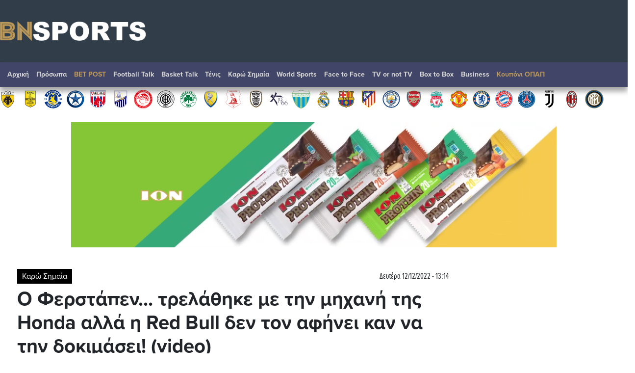

--- FILE ---
content_type: text/html; charset=UTF-8
request_url: https://www.bnsports.gr/karo-simaia/articles/627146/o-ferstapen-trelathike-me-tin-mixani-tis-honda-alla-i-red-bull-den-ton-afinei-oyte-gia-asteio-na-tin-dokimasei-video
body_size: 153772
content:



<!DOCTYPE html>

<html prefix="og: http://ogp.me/ns#" xmlns="http://www.w3.org/1999/xhtml" xml:lang="el-gr" lang="el-gr" dir="ltr">

<head>
<meta charset="UTF-8">
<meta http-equiv="X-UA-Compatible" content="IE=edge">
<meta name="viewport" content="width=device-width, initial-scale=1, shrink-to-fit=no">
<link rel="apple-touch-icon" sizes="180x180" href="/apple-touch-icon.png">
<link rel="icon" type="image/png" sizes="32x32" href="/favicon-32x32.png">
<link rel="icon" type="image/png" sizes="16x16" href="/favicon-16x16.png">
<link rel="mask-icon" href="/safari-pinned-tab.svg" color="#7f888a">
<meta name="msapplication-TileColor" content="#da532c">
<meta name="theme-color" content="#ffffff">
<base href="https://www.bnsports.gr" />  
 

<meta http-equiv="Content-Language" content="el">
<meta http-equiv="refresh" content="280" />
<meta name="copyright" content="bnsports.gr">
<meta name="publisher" content="bnsports.gr">


<title>Ο Φερστάπεν... τρελάθηκε με την μηχανή της Honda αλλά η Red Bull δεν τον αφήνει καν να την δοκιμάσει! (video)</title>
<meta name="image" content="https://www.bnsports.gr/media/k2/items/cache/29413bdf57085b46cad27120fb3cabfb_M.jpg" />
<meta name="description" content="Ο Φερστάπεν... τρελάθηκε με την μηχανή της Honda αλλά η Red Bull δεν τον αφήνει καν να την δοκιμάσει! (video)">
<meta property="og:title" content="Ο Φερστάπεν... τρελάθηκε με την μηχανή της Honda αλλά η Red Bull δεν τον αφήνει καν να την δοκιμάσει! (video)">
<meta property="og:url" content="https://www.bnsports.gr/index.php?id=627146">
<meta property="og:type" content="article">
<meta property="og:image" content="https://www.bnsports.gr/media/k2/items/cache/29413bdf57085b46cad27120fb3cabfb_XL.jpg">
<meta property="og:image:type" content="image/jpeg">




<meta property="og:site_name" content="bnsports..gr">
<meta property="og:description" content="Ο Φερστάπεν... τρελάθηκε με την μηχανή της Honda αλλά η Red Bull δεν τον αφήνει καν να την δοκιμάσει! (video)">
<meta property="fb:app_id" content="774535989402757" />
<meta name="twitter:image" content="https://www.bnsports.gr/media/k2/items/cache/29413bdf57085b46cad27120fb3cabfb_M.jpg">
<meta name="twitter:card" content="summary_large_image">
<meta name="twitter:site" content="@bankingnewsgr">
<meta name="twitter:creator" content="@bankingnewsgr">
<meta name="twitter:title" content="Ο Φερστάπεν... τρελάθηκε με την μηχανή της Honda αλλά η Red Bull δεν τον αφήνει καν να την δοκιμάσει! (video)">
<meta name="twitter:description" content="Ο Παγκόσμιος Πρωταθλητής της F1, Μαξ Φερστάπεν «γοητεύτηκε» από την μοτοσυκλέτα της Honda, ήθελε πολύ να την δοκιμάσει, κάτι ωστόσο που του το έχει ξεκόψει η Red Bull !&nbsp;">
<meta name="twitter:image:src" content="https://www.bnsports.gr/media/k2/items/cache/29413bdf57085b46cad27120fb3cabfb_M.jpg">
 
<meta name="publish-date" content="2022-12-12" />
 



	<link rel="stylesheet" href="https://use.typekit.net/gcl7jmp.css">	 


	<link rel="stylesheet" href="https://maxcdn.bootstrapcdn.com/bootstrap/4.5.2/css/bootstrap.min.css">
	<script src="https://ajax.googleapis.com/ajax/libs/jquery/3.5.1/jquery.min.js"></script>
 
	
	<script src="https://maxcdn.bootstrapcdn.com/bootstrap/4.5.2/js/bootstrap.min.js"></script>
	<link rel="stylesheet" href="https://www.bnsports.gr/css/bankingnews.css">
<!-- Project Agora -->
<!-- <script async src="//pahtpw.tech/c/bnsports.gr.js"></script> -->
 <script async src="https://pagead2.googlesyndication.com/pagead/js/adsbygoogle.js?client=ca-pub-2436326819179152" crossorigin="anonymous"></script>
 

 <!-- <link rel="stylesheet" type="text/css" href="https://maxcdn.bootstrapcdn.com/font-awesome/latest/css/font-awesome.min.css" />
 -->
 
 

<style>

body {font-display:Arial}
.sticky {
  position: fixed;
  top: 0;
  width: 100%;
}
body.inner	.quicklinks {background:rgba(0,0,0,.07)}
.quicklinks .news {    margin-right: 6px;} 	
.topzone  .card-3 .image-wrapper, .topzone .card-4 .image-wrapper { padding-bottom: 66.2%;}
.topzone  .card-3 h2, .topzone .card-4 h2 { font-size: 26px;}
.topzone .cards .has-top-topic .card:first-child h2  {background:#000;}
.topzone .cards .has-top-topic .card:first-child h2::before {    content: "";
    background: -webkit-gradient(linear,left top,left bottom,from(transparent),to(#000));
    background: linear-gradient(transparent,#000);
    position: absolute;
    top: -65px;
    left: 0;
    height: 65px;
    width: 100%;} 
	.topzone .cards .card.card-0  h2 {font-size:30px}

.video {width:100%}
.video iframe {width:95%!important;margin: 0.5em;}
.zone00 .publish_date {font-size:10px;opacity:0.9;}
.twitter-box iframe {background:#e4e4e4a1;    border: 1px solid #ccc;}
.Speculator {background: red;}
.Speculator h3.main_title {position:relative;z-index:0;border-bottom: 3px solid yellow;line-height: 100%;margin-bottom: 6px;color:yellow;font-weight: bold;font-size:30px}
.Speculator h3.main_title  a{color:yellow;text-shadow: 1px 1px 2px black, 0 0 1em blue, 0 0 0.2em darkblue;}
.Speculator h3.article_title .publish_date,
.Speculator h3.article_title  a{color:#fff;}
.Speculator h3.article_title a:hover {color:#000;}


@media (min-width: 768px) {
	.topzone .cards .has-top-topic .card:last-child {padding-left: 0.5rem;}
	.topzone .cards .has-top-topic .card-1 {padding-right: 0.5rem;}
	.topzone .cards .has-top-topic .card-2 {padding-left: 0.5rem;}
	.topzone .cards .has-top-topic .card-4 {bottom: 1px;position: absolute;}
	.tab-content .publish_date {font-size:10px;opacity:1}
	.tab-content  article.card {margin-top:15px;padding-bottom:15px;    border-bottom: 1px dotted #929292;}
	.tab-content  article.card.nimg {margin-top:15px;margin-bottom:15px;    padding: 10px 10px;}
	.tab-content  article.card.nimg h3 {font-size:20px}
	.tab-content  article.card figure {margin-left:5px;}
	 
	.col-md-4.tab {padding-right:0;}
	.tabs .tab-content {width:100%;}

	.tabs-container .nav.nav-tabs {margin-bottom:0;}
	.nav-tabs .nav-item {width:33%;}
	.nav-tabs .nav-item a {text-align:center;}
	 #tab_twitter {width: calc(100% + 6px);}

	.nav.nav-tabs .nav-item .nav-link.active {color:#FF3C36}
	
}
.tabs-container{ background: #e4e4e4a1;}
.tab-content {max-height: none!important;}
.tab-content h3 {margin-top:0;margin-bottom:0;}
#tab_mostread,
#tab_news {    max-height: 720px;
    overflow-y: auto;
    overflow-x: hidden;
    width: calc(100% + 6px);
    }

	.card img {background:#e4e4e43b;}
	.card .card-list-item:hover{transform: scale(1.005); } 
	.tabs-container	.card:hover{transform: scale(1.05); box-shadow: 0 10px 20px rgba(0,0,0,.12), 0 4px 8px rgba(0,0,0,.06);}
	.item_head a img {box-shadow: 3px 3px 8px hsl(0, 0%, 70%);}
	.item_head a:hover img {box-shadow: 3px 3px 8px hsl(0, 0%, 70%);}
	body1:before {    content: '';
    position: absolute;
    bottom: 0;
    left: 0;
    width: 100%;
    height: 40%;
    background:#fff1e042;
    z-index: 0;
    transform: skewY(-5deg) scale(1.5);}




	#tab_mostread::-webkit-scrollbar {
    width: 12px;
}

#tab_mostread::-webkit-scrollbar-track {
    -webkit-box-shadow: inset 0 0 6px rgba(0,0,0,0.3); 
    border-radius: 0px;
}

#tab_mostread::-webkit-scrollbar-thumb {
    border-radius: 10px;
    -webkit-box-shadow: inset 0 0 6px rgba(0,0,0,0.5); 
}
#tab_mostread::-webkit-scrollbar,
#tab_news::-webkit-scrollbar {  width: 3px;}
#tab_mostread::-webkit-scrollbar-track ,
#tab_news::-webkit-scrollbar-track {-webkit-box-shadow: inset 0 0 6px rgba(255,255,255,0.9);}
#tab_mostread::-webkit-scrollbar-thumb ,
#tab_news::-webkit-scrollbar-thumb { -webkit-box-shadow: inset 0 0 6px rgba(255,0,0,0.7);}

@media (min-width: 1240px) {
.article_container{max-width:1240px;margin-bottom: 60px;}
.oikonomia .main_title {font-size:62px;margin-top:-38px;text-align:center;}

}
.no-limit-lines a {-webkit-line-clamp: 99!important;}

.article_container .news-image img {box-shadow: 3px 3px 8px hsl(0, 0%, 70%);}
.article_container .itemIntroText {margin:20px 0; padding:15px 0 15px 20px;border-left:10px solid #C0C0C0}
 
.article_container .news-category-date  {margin-bottom:10px;}
.article_container .news-category-date a {padding:5px 10px;background:#000;color:#fff}
.article_container .news-category-date a:hover {background:#FF3C36;color:#fff}

.article_container .news-publish_date {float:right; }
.article_container .news-publish_date  .publish_date  {opacity:1;font-size:17px;font-family:'proxima-nova-extra-condensed';}

.article_tag {background:#FF3C36;color: #fff ;font-family: 'proxima-nova-extra-condensed';font-size:18px;float: right;padding: 0 5px;margin-left: 5px;}
.article_tag:hover {background:#000;color: #fff;}
.tags_span {font-family: 'proxima-nova-extra-condensed';font-size:19px;float: right;font-weight: bold;}

.article_container .article_text_in  {font-size: 18px;    border-bottom: 5px solid #e4e4e4a1; padding-bottom: 10px;}
.article_container .article_text_in b  {font-weight: 800;}
.article_container .article_text_in strong  {font-weight: 800;}
.article_container .article_text_in .itemFullText img {max-width: 100%;margin: 15px 0;min-width: 100%!important;height: auto!important;}
.article_container .article_text_in .itemFullText img.img_right {max-width: 40%;min-width: 40%!important;margin: 15px 0;height: auto!important;    float: right;    display: inline-block;}
.article_container .article_text_in .itemFullText img.img_right_orig {max-width: none;min-width: 0%!important;margin: 15px 0;height: auto!important;    float: right;    display: inline-block;}

.article_container .article_text_in .itemFullText table {max-width: 100%;width: auto!important;}
.article_container .article_text_in .itemFullText table tr {    border: 1px solid #ccc;}
.article_container .article_text_in .itemFullText table tr td {border: 1px solid #ccc;    padding: 5px 10px;}
.article_container .article_text_in .itemFullText table tr td p {margin:0;}

.article_container  .article_info { padding: 10px 0; border-bottom: 1px solid #ccc;  border-bottom-style: dashed;}
.article_container  .author-post-name {margin-bottom:0;text-align: right; font-size: 19px;font-family: 'proxima-nova-extra-condensed';    font-weight: 600;}
.article_container  .author-post-name a {font-size: 19px;font-family: 'proxima-nova-extra-condensed';    font-weight: 600;color: red;}
.article_container  .author-post-name a:hover {color: #000;}

.article_container  .article_symbol,
.article_container  .article_symbol  span{font-size: 19px;font-family: 'proxima-nova-extra-condensed';     font-weight: 600;}
.article_container  .article_symbol  a{margin-right: 5px;padding: 2px 5px; color: red;background: #eae6e6;}
.article_container  .article_symbol  a:hover{color:#000}

.article_container .article_related {float: right; background: #f2f2f2; margin-left: 20px;padding: 5px 15px; max-width: 34%;}
.article_container .article_related h6 {font-family: 'proxima-nova-extra-condensed';    font-weight: 600;color: red; font-size: 30px;text-align: center; border-bottom: 3px solid red;margin: 16px 0;}
.article_container .article_related h3 {font-family: 'proxima-nova-extra-condensed';    font-weight: 600;font-size: 18px;}
.article_container .article_related img {min-width: auto;margin:0;}
.article_container .article_text_in .itemFullText .article_related img {min-width: auto;margin:0;    max-height: 100%;}
	
.article_container .latest_under_article  {    background: #e4e4e4a1;padding-top:15px; }
.article_container .latest_under_article h3  {font-size: 1.1rem; }
.article_container .latest_under_article .title_roi h3  {font-size: 3.0rem;text-align:center;}
.article_container .latest_under_article .card-list-item  {border:0; }
.article_container .latest_under_article .card  {margin:0; }

.article_container .category_under_article   {margin-top:80px;margin-bottom:20px;}
.article_container .category_under_article .title_category h3  {font-size: 3.4rem;text-align:center;}

.article_container #readmore .bg0 {background:#e4e4e4a1;padding:2px;}

.article_text_container {margin-bottom: 60px;}
.article_text_container {position: relative;}
.article_text_in {padding-left: 70px;}
.article_toolbox_container {position: absolute;top:0;left:0;bottom: 1px;max-width: 70px;}
.metoxes .article_toolbox_container {top:36px}
.article_toolbox_in  {position: -webkit-sticky; position: sticky;top:49px}
.at-share-tbx-element .at-share-btn:focus, .at-share-tbx-element .at-share-btn:hover {transform:none!important;}
.article_toolbox_in .at-share-tbx-element .at-share-btn {    padding: 7px 5px;background: #fff!important;    margin: -1px 0 0 0;    color: #a2a2a2;    border: solid 1px #e5e3e3;    width: 50px;    text-align: center;}
.article_toolbox_in .at-share-tbx-element .at-share-btn:hover {background: #d4d4d4!important; }

.article_chart .symbol {border-top:10px solid #EEEEEE;border-bottom:10px solid #EEEEEE;}
.article_chart .symbol .name  {font-weight: bold;}
.metoxes .article_chart .symbol {border-top:0;border-bottom:0;}
.metoxes .card_title  .value {margin: 0 10px;}
.metoxes .article_chart .info1 {font-size:19px;}

.metoxes .type button,
.metoxes .type a {background: #ff3c36;  color: #fff;
    padding: 0px 10px;    height: 32px;    line-height: 32px;
	margin-right: 6px;
    margin-top: 6px;
    white-space: nowrap;
    float: left;
    display: block;
   
}
.metoxes .type a.active {background: #000;} 


.article_chart  {margin-top: 15px;}
.article_chart  .sign_up,.article_chart  .sign_down {height: 0; width: 0;border-left: 15px solid transparent;  border-right: 15px solid transparent;    float: left; margin-top: 0px;}
.article_chart  .sign_up    {border-bottom: 25px solid #0EA600;}
.article_chart  .sign_down  {border-top: 25px solid #FF0000;}
.article_chart .value {font-size: 24px;font-weight: bold;}
.article_chart .change {text-align: right;}
.article_chart .bordertopgray {border-top:10px solid #EEEEEE;}
.article_chart .detail {font-size: 16px;font-family: 'proxima-nova-extra-condensed';    margin-top: 4px; padding-top: 4px;}
.article_chart .row.gray {background-color: #EEEEEE; }

.article_chart.left_area_only{padding-left: 4px;padding-right: 4px;margin-top: 0;}
.article_chart.left_area_only .symbol{border: 0;}
.article_chart.left_area_only .left_area {    flex: 0 0 100%; max-width: 100%;}
.article_chart.left_area_only .right_area {display: none;}

.topzone .article_chart .symbol {border:2px solid #EEEEEE;}
.topzone .article_chart .symbol  {background:#f9f9f5}
.topzone .article_chart  {margin-top:8px;}
.topzone .article_chart .live {background: #000;
    color: #fff;    
    padding: 2px 5px;
    font-size: 12px;
    letter-spacing: 1px;
    float: right;
    margin-right: -9px;
    }



.popover {max-width: 380px;width: 380px;}
.popover-body {background-color: #000;color: #fff;}
.popover .article_chart .row.gray {    background-color: #333;}
.popover .article_chart .bordertopgray {     border-top: 10px solid  #333;}

.category_under_article {padding:0}

.category_container .title{font-size:5.1rem;line-height:120%;text-align:center;}

.category_container .top_category  {background:#f5f5f5}

.category_container .top_category .box-1 .item_head h3 a {-webkit-line-clamp:5}
.category_container .top_category .box-2 .item_head h3 {font-size:18px!important;}
.category_pagination {border-top:1px solid #d3d3d3;border-bottom:1px solid #d3d3d3;}
.category_pagination .pagination {margin-top:1rem;}
.category_pagination .pagination .page-link {border: 0;}
.page-item      .page-link {color:#000 ;}
.page-item.active .page-link {background-color:#ce2b2b ;}
.page-item .page-link {border-color: #ccc;box-shadow:none}

.MarketSnapshot .col-md-2 {flex: 0 0 12.50%; max-width: 12.50%}
.MarketSnapshot .card   {color:#000;border-radius:0;    border-left: 4px solid #d4d4d4;margin-top:10px;margin-bottom:10px}
.MarketSnapshot .card_upx {background:#0EA600}
.MarketSnapshot .card_downx {background:#ce2b2b}
.MarketSnapshot .line1 ,.MarketSnapshot .line2  {margin-left:15px;}


.MarketSnapshot .name  {float:left;color:#0f6cc9;font-size:14px;font-weight:700}
.MarketSnapshot .value {float:right;color:#000;font-size:14px;font-weight:700}
.MarketSnapshot  .change {float:right;font-size:12px;font-weight:700;}
.article_chart   .card_up   .change,
.MarketSnapshot  .card_up   .change {color:#0EA600}
.article_chart   .card_down .change,
.MarketSnapshot  .card_down .change {color:#FF0000}


.MarketSnapshot  .sign_up,.MarketSnapshot  .sign_down{height: 0; width: 0;border-left: 5px solid transparent;  border-right: 5px solid transparent;    float: left;    margin-top: 4px;}

 
.MarketSnapshot  .sign_up   {border-bottom: 10px solid #0EA600;}
.MarketSnapshot  .sign_down {border-top: 10px solid #ce2b2b;}
.MarketSnapshot   {max-width:100%;overflow-x:scroll}
.MarketSnapshot .container {min-width:1200px}
.overflow_x_hidden {overflow-x:hidden}


.navbar li a{font-size:14px;}
.navbar ul.navbar-nav li a:hover{color:#000!important;}
.navbar li.nav-item-bnsport span {color:#406493}
.navbar ul.navbar-nav li .dropdown-menu  a{color:#000!important;}
.navbar ul.navbar-nav li .dropdown-menu a:hover{color:#FF3C36!important;}

/*.navbar li a{position:relative}
.navbar li a::before { 
  position: absolute;
  content: "";
  width: 100%;
  height: 3px;
  bottom: 0px;
  left: 0px;
  background: #fff;
  transition: transform 0.5s;
  transform: scaleX(0);
  transform-origin: bottom;}
  .navbar li a:hover::before {transform: scaleX(0.9);
  transform-origin: top;}
  */
.navbar .logo_nav ,
.navbar .share-links {display:none;}
.navbar .share-links {vertical-align: middle;font-weight: 400;  }
.is-sticky .search_func .btn_search .fas ,
.navbar .share-links a {   margin-top: 4px; text-align: center;width: 30px; height: 30px; border-radius: 30px;margin: 0 1px;  overflow: hidden; font-size: .8rem;color:#ccc; box-shadow: 0 1px 1px 0 rgba(0,0,0,.2);position:relative;}
 
.navbar .share-links a::before {text-indent: 0; position: absolute;left: 0;right: 0;top: 0;bottom: 0;line-height: 23px; height: 22px;  margin: auto;   z-index: 2;}
.navbar .share-links a.fa-facebook-f:hover {background:#3b5a9a;color:#fff}
.navbar .share-links a.fa-twitter:hover    {background:#1aa9e1;color:#fff}
.is-sticky   .btn_search:hover  .fas  {background:#FF3C36;color:#fff}

.is-sticky {z-index:10;background:#fff;  position: fixed;  top: 0;width:100%;}
.is-sticky .navbar li a{font-size:13px;}
.is-sticky .top {display:none!important;transition: all .25s;}
.is-sticky .logo_nav {display:block;transition: all .25s;}
.is-sticky .logo_nav img { height:18px;}
.is-sticky .share-links {display: inline-block;}
.is-sticky .search_func .btn_search {font-size:0;}
.is-sticky .search_func .btn_search .fas { line-height:30px;padding-left:0;}

.is-sticky .navbar {box-shadow: 0 3px 0 0 rgba(0,0,0,.06);background: #fff;}
.is-sticky .navbar a.nav-link  {color:#000!important;}
.is-sticky .navbar a.nav-link:hover  {color:#FF3C36!important;}


xx.is-sticky header .dv200 {display:none!important;}
x.is-sticky header a.logo {padding:5px 0}
x.is-sticky .dvlogo {max-width:18%;}
.publish_date time{margin-right:0;} 
.read_more {border-top:0;text-align:center;} 
.read_more a{position:relative;color:#666;border:1px solid #ccc;padding:5px 10px;font-family:inherit;font-size:14px;transition: all 0.3s ease;} 
.read_morex a:after {position: absolute;  content: "";  width: 100%;  height: 0;  top: 0;  left: 0;  z-index: -1;  background: #ccc;  transition: all 0.3s ease;}
.read_more a:hover{color:#FF3C36; background: #ccc;} 
.read_morex a:hover:after {top:auto;bottom:0;height:100%}

footer{color:#fff;background: #496FA0;
    padding: 40px 0 80px 0;
    position: relative;
    background-image: /* linear-gradient(355deg, #7089F7 0%, #BD32D3 160%); */ linear-gradient(2deg, #313D49 15%, #BD32D3 133%);
} 
footer .top {    font-size: 24px; } 
footer a  { color:#fff;} 
footer a:visited  { color:#fff;} 
footer a:hover{ color:#FF3B35;} 
.footer_menu a {padding:0 10px}
.logo_nav.mob {display:none;}
footer img{max-width:90%;}
header .right .opts .icon-twitter:hover {color:#1DA1F2}
header .right .opts .icon-facebook2:hover {color:#4267B2;}
header .right .opts .icon-rss:hover {color:#EE802F;}
.at-svc-facebook:hover .at-icon-facebook {fill:#4267B2!important}
.at-svc-twitter:hover .at-icon-twitter {fill:#1DA1F2!important}
.at-svc-linkedin:hover .at-icon-linkedin {fill:#2867B2!important}
.at-svc-email:hover .at-icon-email {fill:#fff!important}
.at-svc-compact:hover .at-icon-addthis{fill:#ff0000!important}

.inner .main_news {background:#FFF;z-index: 1;  position: relative;}
.video-container {
    overflow: hidden;
    position: relative;
    width:100%;
}

.video-container::after {
    padding-top: 56.25%;
    display: block;
    content: '';
}

.video-container iframe {
    position: absolute;
    top: 0;
    left: 0;
    width: 100%;
    height: 100%;
}

@media (max-width: 1200px) {

.article_container	.article_toolbox_container {display: none;}
.article_container	.article_text_in {padding-left: 0;}

}
@media (min-width: 768px) {

	.cards-inline h3 {margin-top:0;margin-bottom:0;}
	.category_container .top_category {margin-left: 0px;margin-right: 0;padding-left:0 ;padding-right:0 ;}
	.category_container .top_category .box-1 .item_head h3 {font-size:38px!important;}
	

}
@media (max-width: 768px) {
	.article_container h1 {font-size:32px;}
	.article_container .article_text_in  {font-size: 16px;}
	.topzone .cards .has-top-topic .card:first-child h2 {position:relative;    margin: 0}
	.category_container .title{font-size:2rem;}
	.category_container .top_category .box-2 .card {flex: 0 0 50%; max-width: 50%;}
	.category_pagination .pagination .page-item {display: none;}  
	.category_pagination .pagination .page-item.page-Previous ,
	.category_pagination .pagination .page-item.page-next {display: block}
}

@media (max-width: 576px) {
	.article_container h1 {font-size:24px;}	
header .container {position:relative;}
header .icons{position:absolute;right: 0;top :0}
header .icons .opts {padding-top:5px;}

}
</style>


<style>
    @media all and (-ms-high-contrast:none)
     {
		.topzone .card-1,.topzone .card-2 {max-width:50%;}
				 
		.topzone .widget-ads .row{display:block;}
		.main_news .row{width:100%;flex-basis: 100%}
		.cards{flex :0 0 100%}
		.fix_flex{flex :0 0 100%}
		.zone00 .card {flex :0 1 17%}
		#readmore, .d-md-flex { width: 100%;display:block!important;}
		.cards h2 a, .cards h3 a {display:inline-block}
     }

nav a {font-weight:700!important;}
.quicklinks {margin-top:8px;}
.quicklinks .news a {font-weight:bold;}
	
.dv210 ,.dv211 ,.dv212 ,.dv213 ,.dv214 ,.dv215 ,.dv216 ,.dv217 
{
	margin: 60px 0;
    text-align: center;
}
@media (min-width: 992px) {
.widget-billboard.responsive-fix {
    max-width: none;
}	
	}

  .navbar .logo_nav_after{display: none!important;}
  .navbar .logo_nav_before{display: none!important;}
  .is-sticky .navbar .logo_nav_before{display: block!important; margin-right: 20px;transition: all .25s;}
@media (max-width: 1380px) {
  .is-sticky  .navbar  ul li.home{display:none;}
  .search_func.dropdown .btn_search {font-size: 0;}
}

@media (max-width: 1200px) {
  #header .top {display:none;}
  .navbar {background: #fff;    padding: 40px 20px;border-bottom: 14px solid #ff0000;}
  .navbar .logo_nav {display:block;max-width:70%}
  .navbar .logo_nav img {max-width:100%}
  .navbar .logo_nav_before{display: none!important;}
  .is-sticky .navbar .logo_nav_before {display: none!important;}
  .navbar .logo_nav_after{display: block!important;}
  
  #btn_search {color:#000;}
  .navbar .navbar-toggler {z-index:9999;border: 0;}

  .navbar-light .navbar-toggler .navbar-toggler-icon {    background-image: url(img/close-nav.svg);} 
  .navbar-light .navbar-toggler.collapsed .navbar-toggler-icon {
    background-image: url("data:image/svg+xml,%3csvg xmlns='http://www.w3.org/2000/svg' width='30' height='30' viewBox='0 0 30 30'%3e%3cpath stroke='rgba%28255, 255, 255, 0.9%29' stroke-linecap='round' stroke-miterlimit='10' stroke-width='2' d='M4 7h22M4 15h22M4 23h22'/%3e%3c/svg%3e");
}
  .navbar ul.navbar-nav {padding-top:85px}
  .navbar ul.navbar-nav li a {color:#000!important;}
  nav .search_func .dropdown-menu {transform: none!important;left:auto!important;width: 80%;max-width: 440px;    padding-top: 58px;
    padding-right: 30px!important;padding-left: 30px!important;top: 1px; right: 1px; position: fixed;    height: 100vh;overflow-y: scroll;}
  nav .search_func .dropdown-menu .close {font-size: 61px; z-index: 999; opacity: 1;}    
  nav .search_func .dropdown-menu .col-md-8{ flex: 0 0 66.666667%; max-width: 66.666667%; }
  nav .search_func .dropdown-menu .col-md-4{     flex: 0 0 33.333333%;    max-width: 33.333333%;}


  .is-sticky .navbar {padding-bottom:10px;  padding-top:10px;    border-bottom: 2px solid #ff0000}
  .is-sticky .dropdown.search_funcXX {display:none;}
  .is-sticky .logo_nav   {max-width:50%}
  .is-sticky .logo_nav img {height:auto!important;max-width:80%}
  .is-sticky .share-links{display:none;}
  
  
  .navbar .navbar-collapse {    position: fixed;
    top: 0;
    left: 0px;
    height: 100vh;
    background: #fff;
    padding-left: 20px;
    padding-right: 70px;
    box-shadow: 4px 0 10px 2px #1c1c1c45;}

    .navbar-collapse.collapsing {
        height: 100%;
        left: -75%;
        transition: height 0s ease;
    }

    .navbar-collapse.show {
        height: 100%;
        left: 0;
        transition: left 400ms ease-in-out;
    }

    .navbar-toggler.collapsed ~ .navbar-collapse {
        transition: left 400ms ease-in;
    }

}
.stoixima1 {visibility: hidden;}
.stoixima2 {display:none!important;visibility: hidden;}
@media (max-width: 992px) {
  .dv210, .dv211, .dv212, .dv213, .dv214, .dv215, .dv216, .dv217 {display:none!important;}
.stoixima1 {display:none!important;visibility: hidden;} 
.stoixima2 {display:block!important;visibility: hidden;} 
  #gd .chart{margin:auto;}
  .itemFullText .article_related {display:none;}
  .skin_right ,skin_left {display:none!important}
}
@media (max-width: 576px) {
   
  .tabs-container {display:none;}
  .inner .qc-cmp2-persistent-link {bottom:56px!important;}
  aside.widget.article_chart .mb-3 { max-width: 340px;    margin: auto;}
  aside.widget.article_chart .dv201 {display:none;}
}
@media (max-width: 1560px) {
   
   #ad_slide_left01 {display:none;}
 }

 .category.category_afieroma {background:url(img/sponsor/bg.png);  background-attachment: fixed;
  background-position-y: -188px;}


  #sports1 * {z-index: unset;}
.bg-black {background-color: black;}
.bg-bluewhite{
/*background: #7286f6;*/
background: #313D49;
/* background: rgb(84,120,166);
background: linear-gradient(335deg, rgba(84,120,166,1) 0%, rgba(84,120,166,0.35) 100%);
*/
}

#sports .topzone { background:#496FA0;padding: 40px 0 80px 0; position:relative;  background-image: /* linear-gradient(179deg, #7089F7 0%, #BD32D3 160%); */ linear-gradient(179deg, #313D49 60%, #BD32D3 133%)}

#sports #blacktop{display: none;}
#sports .dv200{z-index: 10;padding-left: 20px;}


#sports a:hover {color:#406493 ;}
#sports #header .icons{z-index: 1;background-image: url(img/me_tin_ypografi.png) no-repeat;}

#sports #header .opts  {position: absolute;
    height: 101px;
    width: 283px;
    bottom: -21px;
    right: 1px;
    background:none;}
 
 
    
#sports #header .container .top{ padding-top: 10px;   padding-bottom: 10px;}
#sports header a.logo {padding:23px 0  ;}

#sports nav.navbar {background:#414568;box-shadow:0 9px 10px rgb(24 23 23 / 39%);}

 

#sports nav.navbar .container {padding-top: 0;padding-bottom: 0;}
#sports nav.navbar ul {background:rgb(65,69,104);height: 50px;padding-top: 6px;padding-bottom: 6px;position: relative;}
#sports .navbar ul.navbar-nav li a {    color: #d6d6d6!important;}

#sports .tabs-container {margin-top: 8px;}
#sports .tabs-container .nav-tabs .nav-item{display: none;}
#sports #tab_mostread, #sports #tab_news {    max-height: 881px;}
#sports .tabs-title a {color:#406493 ;}
#sports  .nav.nav-tabs .nav-item .nav-link.active {color:rgb(64, 99, 145) ;}

#sports header .teams {background:white;padding-top:2px}
#sports header .teams .col {padding: 0 4px;}
#sports header .teams .col-teams {padding:  4px;}
#sports header .teams .col-teams:first-child  {padding-left:12px;}
#sports header .teams .team_icon {width:38px;}

#sports #tab_mostread::-webkit-scrollbar-thumb, #sports #tab_news::-webkit-scrollbar-thumb {    -webkit-box-shadow: inset 0 0 6px rgb(64 99 145 / 70%);}

#sports .football {background: url(img/ball_net_fix4.webp) ; background-size: cover;}
#sports .basketball {background: url(img/bg_basketball.webp) right top; background-size: cover;}

#sports .Card-BuzzerBeater {background: black;border-radius: 0; padding:5px 5px;}
#sports .Card-BuzzerBeater h4, 
#sports .Card-BuzzerBeater h3 {color:white;}
#sports .Card-BuzzerBeater a  {color: white;}
#sports .Card-BuzzerBeater a:hover {color: gray;}
#sports .titles_center_large .Card-BuzzerBeater .category_title {font-size: 20px;color: white; text-align: left;   
     padding-bottom: 0!important;  padding-top: 5px!important;border-bottom: 1px solid #CCCCCC;}

#sports .Card-BuzzerBeater .category_title .name {font-size: 20px;float: right;color: lightgray;font-style: italic;}
#sports .Card-BuzzerBeater .category_title  a {font-family: proxima-nova; }
 
#sports .facetoface {background: url(img/bf_facetoface.webp) no-repeat center  center;background-size: cover;}
#sports .facetoface img {box-shadow:none}
#sports .facetoface a {color:#fff}
#sports .facetoface  .titles_center_large .category_title{font-size:56px;}
#sports .facetoface .publish_date {color:#fefefe;}

#sports .karo_simaia  {background: url(img/bg_karo_simaia.webp) no-repeat center  center;background-size: cover;}
#sports .tenis  {background: url(img/bg_tenis.webp) no-repeat left  top #B3D1DB; }
#sports .titles_center_large .tenis   .category_title{border-bottom :2px solid #fff;}
#sports .titles_center_large .tenis  .read_more a {border: 1px solid #fff  ; color: #000;;}
#sports .prosopa  {background:#f8f9fa;}
#sports .prosopa  .titles_center_large .category_title {font-size:56px;}

#sports .euro2020 {background:transparent;}
#sports .euro2020 .card-list-item {background:#fff;}
#sports .euro2020 .card-list-item h3 {padding: 0px 5px;}

#sports .euro2020  .titles_center_large {background: url(/img/bg_euro.jpg) no-repeat;padding-top: 84px;}
#sports .euro2020  .titles_center_large .category_title{font-size:56px; color: #000; padding-top: 0!important; text-align: left;border: 0;  }
#sports .euro2020  .item_head a img {    box-shadow: none;}
#sports .euro2020 .category_title a {color: #fff;
font-family: Arial;
font-size: 44px;
font-style: italic;
font-weight: bolder;
position: relative;}

#sports .eurobasket2022 {background:transparent;}
#sports .eurobasket2022 .read_more a {color:#fff;}
#sports .eurobasket2022 .card-list-item {background:#fff;}
#sports .eurobasket2022 .card-list-item h3 {padding: 0px 5px;}
#sports .eurobasket2022  .titles_center_large {background: url(/img/bg_EUROBASKET2022.jpg) no-repeat;padding-top: 57px;}
#sports .eurobasket2022  .titles_center_large .category_title{font-size:56px; color: #000; padding-top: 0!important; text-align: left;border: 0;  }
#sports .eurobasket2022  .item_head a img {    box-shadow: none;}
#sports .eurobasket2022 .category_title a {color: #000;font-family: Arial;font-size: 44px; font-weight: bolder;position: relative;}

#sports .mountial2022 {background:transparent;}
#sports .mountial2022 .read_more a {color:#fff;}
#sports .mountial2022 .card-list-item {background:#fff;}
#sports .mountial2022 .card-list-item h3 {padding: 0px 5px;}
#sports .mountial2022  .titles_center_large {background: url(/img/bg_qatar2022.jpg) no-repeat;padding-top: 57px;}
#sports .mountial2022  .titles_center_large .category_title{font-size:56px; color: #000; padding-top: 0!important; text-align: left;border: 0;  }
#sports .mountial2022  .item_head a img {    box-shadow: none;}
#sports .mountial2022 .category_title a {color: #000;font-family: Arial;font-size: 44px; font-weight: bolder;position: relative;}


 
#sports .olympicgames2020 {background:transparent;}
#sports .olympicgames2020 .card-list-item {background:#fff;}
#sports .olympicgames2020 .card-list-item h3 {padding: 0px 5px;}

#sports .olympicgames2020  .titles_center_large {background: url(/img/bg_tokyo2020.jpg) no-repeat;padding-top: 84px;}
#sports .olympicgames2020  .titles_center_large .category_title{font-size:56px; color: #000; padding-top: 0!important; text-align: left;border: 0;  }
#sports .olympicgames2020  .item_head a img {    box-shadow: none;}
#sports .olympicgames2020 .category_title a {color: #000;
font-family: Arial;
font-size: 44px;
 
font-weight: bolder;
position: relative;}


@media (max-width: 1000px) {

    #sports .olympicgames2020  .titles_center_large .category_title{font-size:56px; color: #000; padding-top: 0!important; text-align: center;border: 0;  }
    #sports .olympicgames2020 .category_title a {color: #000;
        font-family: Arial;
        font-size: 38px;
         
        font-weight: normal;
        position: relative;}
}


#sports .final-four-2022 {background:transparent;}
#sports .final-four-2022 .card-list-item {background:#fff;}
#sports .final-four-2022 .card-list-item h3 {padding: 0px 5px;}

#sports .final-four-2022  .titles_center_large {background: url(/img/bg-final-four-2022.jpg) no-repeat;padding-top: 84px;}
#sports .final-four-2022  .titles_center_large .category_title{font-size:56px; color: #000; padding-top: 0!important; text-align: left;border: 0;  }
#sports .final-four-2022  .item_head a img {    box-shadow: none;}
#sports .final-four-2022 .category_title a {color: #000;font-family: Arial;font-size: 44px;font-weight: bolder;position: relative;}
#sports .final-four-2022 .read_more a {background:#fff;color:#000;}


@media (max-width: 1000px) {

    #sports .final-four-2022  .titles_center_large .category_title{font-size:56px; color: #000; padding-top: 0!important; text-align: center;border: 0;  }
    #sports .final-four-2022 .category_title a {color: #000;
        font-family: Arial;
        font-size: 33px;
         
        font-weight: bold;
        position: relative;}
}


#sports .paris2022 {background:transparent;}
#sports .paris2022 .card-list-item {background:#fff;}
#sports .paris2022 .card-list-item h3 {padding: 0px 5px;}

#sports .paris2022  .titles_center_large {background: url(/img/paris2022.jpg) no-repeat;padding-top: 84px;}
#sports .paris2022  .titles_center_large .category_title{font-size:56px; color: #000; padding-top: 0!important; text-align: left;border: 0;  }
#sports .paris2022  .item_head a img {    box-shadow: none;}
#sports .paris2022 .category_title a {color: #000;font-family: Arial;font-size: 44px;font-weight: bolder;position: relative;}
#sports .paris2022 .read_more a {background:#fff;color:#000;}


@media (max-width: 1000px) {

    #sports .paris2022  .titles_center_large .category_title{font-size:56px; color: #000; padding-top: 0!important; text-align: center;border: 0;  }
	#sports .paris2022  .titles_center_large  {}
    #sports .paris2022 .category_title a {color: #000;
        font-family: Arial;
        font-size: 28px;
         
        font-weight: normal;
        position: relative;}
}



#sports .facetoface2 {    background: #e6ecf2;}

#sports .worldsports  {background: url(img/bg_worldsports.webp) no-repeat center  bottom #fefefd; }


#sports .games  {background: url(img/bg_games.webp) no-repeat center  center #fefefd; }
#sports  .games  .titles_center_large   .category_title{border-bottom :0;font-size:56px;}
#sports .games img {box-shadow:none}
#sports .games a {color:#fff}
#sports .games .publish_date {color:#fefefe;}

#sports .video .main_title {font-size: 60px;text-align: center;}
#sports .video h2 {font-size: 36px;}
#sports .video .featured h2 {font-size: 26px;padding-bottom: 0;}

  

#sports nav.navbar #navcol-1 ul li a:hover {color:#75C7EA!important } 


 
#sports .is-sticky nav.navbar ul {background: transparent;    padding-top: 8px;}
#sports .is-sticky nav.navbar #navcol-1 ul::before {display: none;}
#sports .is-sticky nav.navbar #navcol-1 ul::after {display: none;}
#sports .is-sticky nav.navbar  #navcol-1 ul li a{color: #d6d6d6!important;}
#sports .is-sticky nav.navbar  #navcol-1 ul li a:hover{color: #75C7EA!important;}


#sports .topzone .containerX {max-width: 1580px;}
#sportsx .topzone .XXcol-md-8{ max-width: 812px;}
#sportsx .topzone .XXcol-md-4{ max-width: 437px;}

#sports .topzone .cards {border: 0;}

#sports .topzone .boxholder {position:relative;}
#sports .topzone article.card-0 h2 {bottom: -24px;background-color: rgba(0, 0, 0, 0.80);width:100%}
#sports .topzone article.card-2X {margin-bottom: 0;}

#sports .topzone article.card-sm h2,
#sports .topzone article.card-1 h2,
#sports .topzone article.card-2 h2 {font-size: 18px;}

#sports .topzone article h2 {    position: absolute;
                                bottom: 0;
                                background: rgba(0, 0, 0, 0.74);
                                color: #fff;
                                padding: 5px 10px;
                                margin: 0 15px 0 0;}
#sports .topzone article h2 a {color:#fff}             


#sports .top_gun {background: url(img/top_gun_bg.webp) no-repeat;     background-size: cover;}
#sports .top_gun .category_title  {text-align: center;text-transform: uppercase;font-size: 42px;}
#sports .top_gun .category_title a{color: #fff;
    font-family: Arial;
    font-size: 44px;
    font-style: italic;
    font-weight: bolder;
    position: relative;}

#sports .top_gun .category_title a::before {
    display: block;
    content: '';
    border-top: 8px solid #fff;
    position: absolute;
    top: 50%;
    left: -150px;
    width: 145px;
    height: 2px;
}
#sports .top_gun .category_title a::after {
    display: block;
    content: '';
    border-top: 8px solid #fff;
    position: absolute;
    top: 50%;
    right: -165px;
    width: 145px;
    height: 2px;
}
#sports .top_gun .read_more a {border: 0;color: #fff;}
#sports .top_gun .read_more a:hover{border: 0;background: transparent;color: #414568;}

#sports .top_gun .card-list-item a img {box-shadow:none}
#sports .top_gun .card-list-item h3  {color:white;font-family: 'proxima-nova',Arial;font-weight: normal;font-size: 20px!important;}
#sports .top_gun .card-list-item h3 a {color:white;}
#sports .top_gun .card-list-item h3.names {color:red;}
#sports .top_gun .card-list-item h3.names span {background: #ffffff75;padding: 2px 5px;}
#sports .cards_shadow .item_head .card-list-item a img {box-shadow:none;}
#sports .cards_shadow .item_head .card-list-item {box-shadow:3px 3px 8px hsl(0deg 0% 70%)}
#sports .cards_shadow .item_head .card-list-item h3 {padding-left: 5px;padding-right: 5px;}

#sports .titles_center_large .category_title{ text-align: center;font-size: 42px;}

#sports #dv221 {margin-top: -30px;}

#sports aside.dv220_sports {margin-top: .5rem;;padding-top: 0;}

#sports .navbar .share-links {display: block;    margin-top: 6px; margin-right: 36px;}
#sports .navbar .share-links a {font-size: 1rem;}
#sports .navbar .share-links a:hover {font-size: 1rem;color:#fff;background:#3b5a9a}
#sports .ypografi_mob {display: none;}

 .betpost {background:#000;}
.betpost .publish_date{color:#fff}
.betpost a {color:#fff}
.betpost a:hover {color:#ddd}
.betpost a img {box-shadow:none;}
.betpost a:hover  img {box-shadow:none;}
.betpost   .category_title {border-bottom:0;font-size:48px;margin-bottom: 0;}

.TopStories .category_title span,
.betpost .category_title a {position:relative ;font-size:48px!important;    font-style: italic;color:#fff}

.TopStories .category_title span::before ,
.betpost .category_title a::before {
    display: block;
    content: '';
    border-top: 8px solid #fff;
    position: absolute;
    top: 40%;
    left: -166px;
    width: 145px;
    height: 2px;
}

.TopStories .category_title span::after,
.betpost .category_title a::after {
    display: block;
    content: '';
    border-top: 8px solid #fff;
    position: absolute;
    top: 40%;
    right: -165px;
    width: 145px;
    height: 2px;}
 
 
@media (min-width: 1140px) {


}

@media (min-width: 1200px) {
    .navbar-expand-xl .navbar-nav .nav-item .nav-link { padding-right: 7px;}
    .navbar-expand-xl .navbar-nav .nav-item:last-child .nav-linkXX { padding-right: 8px;}
}


 
@media (max-width: 1200px) {
	/*.teams {display:none;}*/
	
	 
	 	#sports .top_gun .category_title a::after,
		#sports .top_gun .category_title a::before ,
		.TopStories .category_title span::after, .betpost .category_title a::after,
		.TopStories .category_title span::before, .betpost .category_title a::before
		{display:none;}
    #sports .topzone {margin-top: 0;padding-top: 0;}
    #sports nav.navbar {
    background: linear-gradient(90deg, #313D49 27%, #BD32D3 133%);
    padding: 40px 20px;
    border-bottom: 14px solid #406493;}
    #sports .is-sticky .navbar {padding-bottom: 10px;  padding-top: 10px;}

    #sports nav.navbar #navcol-1 ul::before {display: none;}
    #sports nav.navbar #navcol-1 ul::after {display: none;}
    #sports nav.navbar ul {        background:none; padding-top: 85px;}
    #sports .navbar ul.navbar-nav li a {color:black!important}
    #sports nav.navbar #navcol-1 ul li a:hover {color:rgb(65,69,104)!important }
    #sports .navbar .share-links {position: absolute;bottom: -40px;       right: -40px;}
    #sports .is-sticky .navbar .share-links {display: none;}

    #sports .ypografi_mob {
        display: block;
    background: url(img/cristos_sotirakopoulos_sig.webp) no-repeat right bottom #000;
    height: 102px;
    width: 100%;
    }

    #sports .football {background-color: #f3f3f3;}
    #sports .games { background-size: cover;}
}

@media (max-width: 720px) {
    #sports .topzone article.card-0 h2 {position: relative;bottom: 0;margin-right: 0;}
    #sports .topzone .col-md-4 {margin-left: 5px;}
    #sports .topzone {padding-bottom: 0;margin-bottom: 0;}

}
@media (max-width: 576px) {
#sports .tabs-container {display: block; margin: 0 15px;padding: 20px;}
#sports .tabs-container figure {display: none;}

}

.facetoface2-oxi article:last-child {
background: #c5c5c5;
border-radius: 0;
padding: 15px;
margin-top: -7px;
}

iframe {max-width:100%;}
#adman-UID0,
#adman-display-fallback {display:none;}



.entry-content .image-wrapper iframe{    position: absolute;
    top: 0;
    bottom: 0;
    left: 0;
    width: 100%;
    height: 100%;
    border: 0;
}

.custom-shape-divider-bottom-1675153311 {
    position: absolute;
    bottom: 0;
    left: 0;
    width: 100%;
    overflow: hidden;
    line-height: 0;
    transform: rotate(180deg);
}

.custom-shape-divider-bottom-1675153311 svg {
    position: relative;
    display: block;
    width: calc(162% + 1.3px);
    height: 58px;
}

.custom-shape-divider-bottom-1675153311 .shape-fill {
    fill: #FFFFFF;
}


 .zone03X {display:none}
 #sports .navbar ul.navbar-nav li.gold a, .gold a {   color: #bc9959!important;}
 
 .kouponi_kentriki {    max-height: 400px;    overflow: hidden;}

.kouponi_kentriki .titlos_perioxon {    background: #bc9959;    padding: 4px 10px;}
.kouponi_kentriki .kouponi_search { display:none;}
.card-cat-span-170 {    background: url(img/bet.webp) no-repeat;
    display: block;
    position: absolute;
    width: 50px;
    height: 50px;
	    right: 9px;
    top: -4px


z-index: 99;}
 
 
 
.row.teams   {overflow-x: scroll;}
.row.teams .row  {  width: 1280px;   height: 48px;}
 
 
#sports .mountial2022 .titles_center_large .category_title a {color:#fff;}
#sports .mountial2022 .titles_center_large .category_title {
position: absolute;
    bottom:-422px;
	color:#fff;
 
}
 

.hid {display:none;}
.stoixima_front {display:block!important;}

.top_gun .itm2 {background:none!important;}
  </style>



<script>
function calcTime( offset) {
 
 var d = new Date();
 var utc = d.getTime() + (d.getTimezoneOffset() * 60000);

 var nd = new Date(utc + (3600000*offset));

 return nd.getHours()+':'+(nd.getMinutes()<10?'0':'') + nd.getMinutes();
}


function detectmob() { 
if( navigator.userAgent.match(/Android/i)
|| navigator.userAgent.match(/webOS/i)
|| navigator.userAgent.match(/iPhone/i)
|| navigator.userAgent.match(/iPad/i)
|| navigator.userAgent.match(/iPod/i)
|| navigator.userAgent.match(/BlackBerry/i)
|| navigator.userAgent.match(/Windows Phone/i)
){
 return true;
}
else {
 return false;
}
}


</script>

<!-- Global site tag (gtag.js) - Google Analytics -->
<script async src="https://www.googletagmanager.com/gtag/js?id=G-ZLCDZLCNX3"></script>
<script>
  window.dataLayer = window.dataLayer || [];
  function gtag(){dataLayer.push(arguments);}
  gtag('js', new Date());

  gtag('config', 'G-ZLCDZLCNX3');
</script>
 


</head>




<body    class ="inner" id="sports"  >
<div id="fb-root"></div>
	<div id="blacktop"> </div>

	
	
  
   
<header id="header">
    <div class="row overflow-hidden bg-bluewhite">
		<div class="container top ">
			<div class="row">
				<div class="col-xl-3 col-sm-6 d-flex justify-content-center dvlogo">
					<a class="logo" href="/">
													<img class="img-fluid" src="https://www.bnsports.gr/img/logo_bns.png" alt="BNSports Logo" />
						
					</a>
				</div>
				<div class="col-xl-7 d-none d-xl-block right dv200">
					<div class="bn728x90 bn ">
					 
					</div>
				</div>
				<div class="col-xl-2 col-sm-6  right icons">
					 
					
				</div>

			</div>

		</div>
        </div>

 
<nav class="navbar navbar-light navbar-expand-xl sticky-top clean-navbar">
	<div class="container">
		<a class="logo_nav logo_nav_before" href="/">
			<!-- <img  src="https://www.bnsports.gr/img/logo_sports_sticky.png?ids=sports" alt="logo" /> -->
			<img  src="https://www.bnsports.gr/img/logo_bns.png?ids=sports" alt="logo" />
		</a>
		<button data-toggle="collapse" data-target="#navcol-1" class="navbar-toggler collapsed"><span class="sr-only">Toggle
								navigation</span><span class="navbar-toggler-icon"></span>
		</button>

		<div class="collapse navbar-collapse" id="navcol-1">
			<ul class="navbar-nav mr-auto">
				<li role="presentation" class="nav-item home"><a class="nav-link" href="/">Αρχική                </a></li>
				<li role="presentation" class="nav-item"><a class="nav-link" href="/sports/prosopa?catid=155">Πρόσωπα</a></li>
				<li role="presentation" class="nav-item gold"><a class="nav-link" href="/sports/betpost?catid=170">BET POST</a></li>
				<li role="presentation" class="nav-item"><a class="nav-link" href="/sports/football?catid=156">Football Talk         </a></li>
				<li role="presentation" class="nav-item"><a class="nav-link" href="/sports/basketball?catid=157">Basket Talk                 </a></li>
				<li role="presentation" class="nav-item"><a class="nav-link" href="/sports/tennis?catid=167">Τένις</a></li>
				
				<li role="presentation" class="nav-item"><a class="nav-link" href="/sports/karo-simaia?catid=158">Καρώ Σημαία               </a></li>
				<li role="presentation" class="nav-item"><a class="nav-link" href="/sports/world-sports?catid=160">World Sports          </a></li>
				<li role="presentation" class="nav-item"><a class="nav-link" href="/sports/facetoface?catid=159">Face to Face               </a></li>
				<li role="presentation" class="nav-item"><a class="nav-link" href="/sports/tv-or-not-tv?catid=162">TV or not TV                   </a></li>
				<li role="presentation" class="nav-item"><a class="nav-link" href="/sports/box-to-box?catid=166">Box to Box</a></li>
<!--				<li role="presentation" class="nav-item"><a class="nav-link" href="/sports/gaming?catid=163">Gaming</a></li> -->
				<li role="presentation"  class="nav-item"><a class="nav-link" href="/sports/sports-vusiness?catid=169">Βusiness</a></li>
				<li role="presentation" class="nav-item gold"><a class="nav-link" href="/kouponi-opap?catid=999">Κουπόνι ΟΠΑΠ</a></li>
		 
			</ul>
		</div>
			
		<a class="logo_nav logo_nav_after" href="/">
			<!-- <img  src="https://www.bnsports.gr/img/bnsports_logo.png" alt="logo" />-->
			<img  src="https://www.bnsports.gr/img/logo_bns.png" alt="logo" />
		</a>


 	<!-- <div class="share-links"> 
					<a target="_blank" rel="nofollow" class="fab fa-facebook-f" href="https://www.facebook.com/Bnsportsgr-108638674846119" title="Facebook"></a> 
					<a target="_blank" rel="nofollow" class="fab  fa-instagram white-text" href="https://www.instagram.com/bnsportsgr/" title="instagram"></a>
					<a target="_blank" rel="nofollow" class="fab  fa-twitter white-text" href="https://twitter.com/BNsportsGr" title="twitter"></a>
				</div>
				
				-->

		<style>
.search_func.dropdown  input.form-control[type=text] {
  border: 0px solid #FF3C36;
  box-shadow: 0 0px 0 0 #ce93d8;
}
 
.search_func.dropdown form {border-bottom: 4px solid #FF3C36;}

.search_func.dropdown form .fas {margin-left:-16px;}	

.search_func.dropdown .stocks_name {font-size:18px;font-weight:bold;}	
.search_func.dropdown .stocks_name span {font-size:12px;font-weight:normal;color:#747474}	
.search_func.dropdown .stocks_value {font-size:18px;font-weight:bold;}	
.search_func.dropdown .stocks_value span {font-size:14px;font-weight:normal;color:#747474}	
.search_func.dropdown .stocks_value span.up {color:rgb(0, 132, 86)}	
.search_func.dropdown .stocks_value span.down {color:red}	
.search_func.dropdown-item.gray  {background:#f5f5f5!important}		
.search_func.dropdown-item:focus, .dropdown-item:hover  {background:#e4e4e4!important}	
.search_func.dropdown-item.stock  {border-top:1px dashed rgb(155, 155, 155);}	
 
.search_func.dropdown .dropdown-header.news  {border-top: 4px solid #FF3C36;}
.search_func.dropdown .dropdown-item.news  {white-space:normal}
.search_func.dropdown .dropdown-item.news .news_title {    font-size: 12px; font-weight: 800;    line-height: 110%;    font-family: 'proxima-nova';}
.search_func.dropdown .dropdown-item.news  {border-top:1px dashed rgb(155, 155, 155);}		

.search_func .card-time {font-size:11px;font-weight:normal;color:#9e9e9e;}
.search_func .btn_search {    border: 0;color:#FFF;background:transparent;line-height:90%; padding: 5px 10px; font-family: 'proxima-nova-extra-condensed';font-size: 18px;    outline: none;}
.search_func .btn_search:focus {outline: none;}
.search_func .btn_search i  {        padding-left: 20px;}
.search_func.dropdown .btn_search::after{display: none;}
.search_func.dropdown .btn_search::before {display: none;}
.search_func.dropdown .close {position: absolute;    right: 0px; top: -6px;color:red;}
.search_func.dropdown .close:hover {color:#000;}

.search_func .dropdown-menu {position:absolute;top:1px;right:1px; transform: translate(-271px,-3px) !important;z-index:9999;}

	@media (min-width: 992px) {
		.search_func 	.dropdown-menu.show {width:440px;}
	}
	@media (max-width: 1200px) { 
		.search_func .dropdown-menu {position:absolute;top:1px;right:1px; transform: translate(-340px,-3px) !important;}
		.search_func.dropdown .btn_search {font-size:0;border:0;}
		.search_func.dropdown .btn_search i {padding:0;} 
		.search_func .btn_search i::before  {font-size:16px;}
	
	}	
	
</style>

<script>
  var xmlhttp=new XMLHttpRequest();
  var xmlhttp2=new XMLHttpRequest();

function showResult(str) {
//	xmlhttp.abort();
//	xmlhttp2.abort();
	xmlhttp=new XMLHttpRequest();
	xmlhttp2=new XMLHttpRequest();
    document.getElementById("livesearch").innerHTML='<div class="loading" style="height:60px;text-align:center;"><img style=" display: inline-block;" src="/img/loading_sm.gif"> </div>';
    document.getElementById("livesearch_metoxes").innerHTML='';

	if (str.length<=2) {
    document.getElementById("livesearch").innerHTML='';
   // document.getElementById("livesearch").style.border="0px";
    return;
  }

  xmlhttp.onreadystatechange=function() {
    if (this.readyState==4 && this.status==200) {
      document.getElementById("livesearch").innerHTML=this.responseText;
      
    }
  }
  xmlhttp.open("GET","https://www.bnsports.gr/widget/livesearch.php?search="+str,true);
  xmlhttp.send();

  var xmlhttp2=new XMLHttpRequest();
  xmlhttp2.onreadystatechange=function() {
    if (this.readyState==4 && this.status==200) {
     // document.getElementById("livesearch_metoxes").innerHTML=this.responseText;
   
    }
  }
  xmlhttp2.open("GET","https://st.bankingnews.gr/widget/search_ticker.php?search="+str,true);
  xmlhttp2.send();

  

}
</script>


  <div class="dropdown search_func">
    <button id="btn_search" type="button" class="btn_search dropdown-toggle" data-toggle="dropdown">
      Αναζήτηση<i class="fas fa-search" aria-hidden="true"></i>
    </button>
    <div class="dropdown-menu px-3" >
	<button type="button" class="close" aria-label="Close">  <span aria-hidden="true">&times;</span></button>
	
	<div class="row">
	<div class="col-md">
		
	
			<form class="form-inline d-flex justify-content-left md-form form-sm  px-0" action="/index.php">
				<input name="search" autocomplete="off" id="search_box" class="form-control form-control-sm p-0 w-100" type="text" placeholder="αναζήτηση άρθρων"	aria-label="Search" onkeyup="showResult(this.value)">
				<i class="fas fa-search" aria-hidden="true"></i>
			</form>
</div>
</div>

<div class="row">
	<div id="livesearch_metoxes" class="col-12">
		 
	</div>
	<div id="livesearch" class="col-12">
		 
	</div>
</div>

<h6 class="dropdown-header px-0"></h6>

<div id="default_metoxes" class="col-12 px-0">
		 
	</div>

  
 
 
 
	    
    </div>
  </div>
<script>

  var xmlhttp2=new XMLHttpRequest();
  xmlhttp2.onreadystatechange=function() {
    if (this.readyState==4 && this.status==200) {
      document.getElementById("default_metoxes").innerHTML=this.responseText;
   
    }
  }
  //xmlhttp2.open("GET","https://st.bankingnews.gr/widget/search_ticker.php?search=default",true);
  //xmlhttp2.send();


$('.dropdown').on('shown.bs.dropdown', function(e) {
	$('.dropdown-menu input').focus();
	

})
 
</script>		 	
	 
			</div>
		</nav>
    		
		
    <div class="row overflow-hidden teams">
		<div class="container">
			<div class="row">
			 
				 
				<div class="col-teams"><a href="index.php?tag=2685" title="Νέα και ειδήσεις  για  ΑΕΚ"><img style="width:38px;height:38px;" class="team_icon" src="/images/teams/aek.svg" alt ="ΑΕΚ"/></a></div><div class="col-teams"><a href="index.php?tag=240" title="Νέα και ειδήσεις  για  Άρης"><img style="width:38px;height:38px;" class="team_icon" src="/images/teams/aris-min.png" alt ="Άρης"/></a></div><div class="col-teams"><a href="index.php?tag=2111" title="Νέα και ειδήσεις  για  Αστέρας Τρίπολης"><img style="width:38px;height:38px;" class="team_icon" src="/images/teams/asteras-tripolis-fc.svg" alt ="Αστέρας Τρίπολης"/></a></div><div class="col-teams"><a href="index.php?tag=12036" title="Νέα και ειδήσεις  για  Ατρόμητος Αθηνών"><img style="width:38px;height:38px;" class="team_icon" src="/images/teams/atromitos.svg" alt ="Ατρόμητος Αθηνών"/></a></div><div class="col-teams"><a href="index.php?tag=30009" title="Νέα και ειδήσεις  για  ΝΠΣ Βόλος"><img style="width:38px;height:38px;" class="team_icon" src="/images/teams/volos.svg" alt ="ΝΠΣ Βόλος"/></a></div><div class="col-teams"><a href="index.php?tag=2294" title="Νέα και ειδήσεις  για  Λαμία"><img style="width:38px;height:38px;" class="team_icon" src="/images/teams/lamia-min.png" alt ="Λαμία"/></a></div><div class="col-teams"><a href="index.php?tag=711" title="Νέα και ειδήσεις  για  Ολυμπιακός"><img style="width:38px;height:38px;" class="team_icon" src="/images/teams/osfp-logo.svg" alt ="Ολυμπιακός"/></a></div><div class="col-teams"><a href="index.php?tag=13987" title="Νέα και ειδήσεις  για  ΟΦΗ"><img style="width:38px;height:38px;" class="team_icon" src="/images/teams/ofi.svg" alt ="ΟΦΗ"/></a></div><div class="col-teams"><a href="index.php?tag=3817" title="Νέα και ειδήσεις  για  Παναθηναϊκός"><img style="width:38px;height:38px;" class="team_icon" src="/images/teams/panathinaikos.svg" alt ="Παναθηναϊκός"/></a></div><div class="col-teams"><a href="index.php?tag=12934" title="Νέα και ειδήσεις  για  Παναιτωλικός"><img style="width:38px;height:38px;" class="team_icon" src="/images/teams/panaitolikos-min.png" alt ="Παναιτωλικός"/></a></div><div class="col-teams"><a href="index.php?tag=25126" title="Νέα και ειδήσεις  για  Πανσερραϊκός"><img style="width:38px;height:38px;" class="team_icon" src="/images/teams/pans.png" alt ="Πανσερραϊκός"/></a></div><div class="col-teams"><a href="index.php?tag=5102" title="Νέα και ειδήσεις  για  ΠΑΟΚ"><img style="width:38px;height:38px;" class="team_icon" src="/images/teams/paok.svg" alt ="ΠΑΟΚ"/></a></div><div class="col-teams"><a href="index.php?tag=36407" title="Νέα και ειδήσεις  για  Athens Kallithea"><img style="width:38px;height:38px;" class="team_icon" src="/images/teams/kallitheafc.webp" alt ="Athens Kallithea"/></a></div><div class="col-teams"><a href="index.php?tag=17099" title="Νέα και ειδήσεις  για  Λεβαδειακός "><img style="width:38px;height:38px;" class="team_icon" src="/images/teams/levadiakos.webp" alt ="Λεβαδειακός "/></a></div><div class="col-teams"><a href="index.php?tag=7215" title="Νέα και ειδήσεις  για  Ρεάλ Μαδρίτης"><img style="width:38px;height:38px;" class="team_icon" src="/images/teams/real_madrid_-_football_0.svg" alt ="Ρεάλ Μαδρίτης"/></a></div><div class="col-teams"><a href="index.php?tag=6619" title="Νέα και ειδήσεις  για  Μπαρτσελόνα"><img style="width:38px;height:38px;" class="team_icon" src="/images/teams/barcelona_0.svg" alt ="Μπαρτσελόνα"/></a></div><div class="col-teams"><a href="index.php?tag=11555" title="Νέα και ειδήσεις  για  Ατλέτικο Μαδρίτης"><img style="width:38px;height:38px;" class="team_icon" src="/images/teams/atletico_madrid.svg" alt ="Ατλέτικο Μαδρίτης"/></a></div><div class="col-teams"><a href="index.php?tag=11462" title="Νέα και ειδήσεις  για  Μάντσεστερ Σίτι"><img style="width:38px;height:38px;" class="team_icon" src="/images/teams/man_city.svg" alt ="Μάντσεστερ Σίτι"/></a></div><div class="col-teams"><a href="index.php?tag=12286" title="Νέα και ειδήσεις  για  Άρσεναλ"><img style="width:38px;height:38px;" class="team_icon" src="/images/teams/arsenal_0.svg" alt ="Άρσεναλ"/></a></div><div class="col-teams"><a href="index.php?tag=8594" title="Νέα και ειδήσεις  για  Λίβερπουλ"><img style="width:38px;height:38px;" class="team_icon" src="/images/teams/liverpool_1.svg" alt ="Λίβερπουλ"/></a></div><div class="col-teams"><a href="index.php?tag=12189" title="Νέα και ειδήσεις  για  Μάντσεστερ Γιουνάιτεντ"><img style="width:38px;height:38px;" class="team_icon" src="/images/teams/man_united.svg" alt ="Μάντσεστερ Γιουνάιτεντ"/></a></div><div class="col-teams"><a href="index.php?tag=11461" title="Νέα και ειδήσεις  για  Τσέλσι"><img style="width:38px;height:38px;" class="team_icon" src="/images/teams/chelsea_1.svg" alt ="Τσέλσι"/></a></div><div class="col-teams"><a href="index.php?tag=13050" title="Νέα και ειδήσεις  για  Μπάγερν Μονάχου"><img style="width:38px;height:38px;" class="team_icon" src="/images/teams/bayern.svg" alt ="Μπάγερν Μονάχου"/></a></div><div class="col-teams"><a href="index.php?tag=11872" title="Νέα και ειδήσεις  για  Παρί Σεν Ζερμέν"><img style="width:38px;height:38px;" class="team_icon" src="/images/teams/paris_saint_germain.svg" alt ="Παρί Σεν Ζερμέν"/></a></div><div class="col-teams"><a href="index.php?tag=12498" title="Νέα και ειδήσεις  για  Γιουβέντους"><img style="width:38px;height:38px;" class="team_icon" src="/images/teams/juventus.svg" alt ="Γιουβέντους"/></a></div><div class="col-teams"><a href="index.php?tag=2686" title="Νέα και ειδήσεις  για  Μίλαν"><img style="width:38px;height:38px;" class="team_icon" src="/images/teams/milan.svg" alt ="Μίλαν"/></a></div><div class="col-teams"><a href="index.php?tag=7928" title="Νέα και ειδήσεις  για  Ίντερ"><img style="width:38px;height:38px;" class="team_icon" src="/images/teams/inter-milan.svg" alt ="Ίντερ"/></a></div>				
			 
			</div>
		</div>
	</div>


	</header>
  
	<style>
.kouponi_kentriki {    max-height: 400px;    overflow: hidden;}

.kouponi_kentriki .titlos_perioxon {    background: #bc9959;    padding: 4px 10px;}
.kouponi_kentriki .kouponi_search { display:none;}
.card-cat-span-170 {    background: url(img/bet.webp) no-repeat;
    display: block;
    position: absolute;
    width: 50px;
    height: 50px;
	    right: 9px;
    top: -4px


z-index: 99;}
</style>

<script>
var token = '774535989402757|9d3e1c9765bc3115d5c74e6905bcfd5b', // learn how to obtain it above
url = 'https://www.bankingnews.gr/diethni/articles/666757/antifatika-minymata-apo-ipa-biden-den-nomizo-oti-i-kina-tha-steilei-opla-sti-rosia-oxi-sto-sxedio-eirinis-gia-oukrania';

$.ajax({
	url: 'https://graph.facebook.com/v3.0/',
	dataType: 'jsonp',
	type: 'GET',
	data: {fields: 'engagement', access_token: token, id: url},
	success: function(data){
 		console.log(data);
 		$('.at-share-btn-elements').append(data.engagement.share_count);
	},
	error: function(data){
		console.log(data); // send the error notifications to console
	}
});
</script>





<div class='dvros_billboard ' style="margin-top:15px;"></div>

<section class="container main_news article_container">
        


        <div class="row">
            <div class="news_box col">
                <div class="row">
                    <div class="col">
                        <article>
                            <div class="news-category-date">
                                                                
                                <a href="https://www.bnsports.gr/index.php?catid=158" title="περισσότερα στην κατηγορία Καρώ Σημαία" >Καρώ Σημαία</a>                           
                                <div class="news-publish_date ">
                                    <span class="publish_date"><time>Δευτέρα 12/12/2022 - 13:14 </time></span> 
                                </div>
                            </div>
                            <h1 class="news-title">Ο Φερστάπεν... τρελάθηκε με την μηχανή της Honda αλλά η Red Bull δεν τον αφήνει καν να την δοκιμάσει! (video) </h1>

                                                        <div class="row">
                                
                                                            <div class="col-sm-12">                                
                                <a class="article_tag" href="https://www.bnsports.gr/index.php?tag=919">Honda</a> <a class="article_tag" href="https://www.bnsports.gr/index.php?tag=22850">Red Bull Racing</a> <a class="article_tag" href="https://www.bnsports.gr/index.php?tag=14026">MotoGP</a> <a class="article_tag" href="https://www.bnsports.gr/index.php?tag=885">Formula 1</a> <span class="tags_span">tags :</span>                             
                                </div>
                                    
                            </div>
                                                        
                            <div class="entry-content">

                                <div id="content_ad_under_title"
                                    style="display:none;  margin:10px 0 20px 0;     font-weight: bold;   text-align: center;    padding: 17px;  ">

                                     
                                </div>
                                

                                <div class="news-image">
                                    <figure class="image-wrapper">
                                    					                    <img  src="https://www.bnsports.gr/media/k2/items/cache/29413bdf57085b46cad27120fb3cabfb_XL.jpg" alt="Ο Φερστάπεν... τρελάθηκε με την μηχανή της Honda αλλά η Red Bull δεν τον αφήνει καν να την δοκιμάσει! (video)"/>
				                                                        </<figure>
                                </div>
                                 
                                                        

                                <div class="article_text_container">       
                                    <div class="article_text_in">  
                                            
                                        <div class="itemIntroText itemIntroText_v1">

                                            <em>Ο Παγκόσμιος Πρωταθλητής της <strong>F1</strong>, <strong>Μαξ Φερστάπεν</strong> «γοητεύτηκε» από την μοτοσυκλέτα της <strong>Honda</strong>, ήθελε πολύ να την δοκιμάσει, κάτι ωστόσο που του το έχει ξεκόψει η <strong>Red Bull !&nbsp;</strong></em>                                        </div>
                                        										
									 
										<div id="vast_inpage"></div>
										
										
										        	<script src="https://ajax.googleapis.com/ajax/libs/jquery/3.5.1/jquery.min.js"></script>
		<script src="https://cdn.jsdelivr.net/npm/vast-player@latest/dist/vast-player.min.js"></script>
		
        <style>
            #vast_inpage {
                width: 100%; height: auto;
                position: relative;
            }
        </style>
        
<!--<script src="https://cdn.jsdelivr.net/npm/vast-player@0.2/dist/vast-player.min.js"></script>-->
<script src="https://cdn.jsdelivr.net/npm/vast-player@latest/dist/vast-player.min.js"></script>
<script src="https://ajax.googleapis.com/ajax/libs/jquery/3.5.1/jquery.min.js"></script>

<style>
    #container video {    height: auto!important;cursor: pointer;}
</style>
<body>
 
<div style="max-width: 600px;max-height: 320px;margin: auto;margin-bottom: 24px;" id="container"></div>

     
<script>
 
function ensureVideoPlays() {
    const video = document.querySelector("video");

    if(!video) return;
    
    const promise = video.play();
    if(promise !== undefined){
        promise.then(() => {
            // Autoplay started
        }).catch(error => {
            // Autoplay was prevented.
            video.muted = true;
            video.play();
        });
    }
}

var player = new window.VASTPlayer(document.getElementById('container'));
var currentDate = new Date();
var seconds = currentDate.getSeconds();

if(seconds>58){
    player.load('https://x.grxchange.gr/videoad/9528?vast=3');
}else{
    player.load('https://x.grxchange.gr/videoad/12786?vast=3');
}

 jQuery( document ).ready(function() {
 //var player = new window.VASTPlayer(document.getElementById('container'));
     console.log( "ready!" );

//player.adVolume=0;	
  
 
let start = 0
const videoPlayerElement = document.getElementById('container');
ensureVideoPlays();
   
videoPlayerElement.addEventListener('mouseover',function() {
    if(start === 0) {
    ensureVideoPlays();
//player.startAd();
	//player.adVolume=1;	
		
    start = 1;
	 
  } else {   
    player.resumeAd();
    start = 1;
  }
})
videoPlayerElement.addEventListener('mouseout',function() {
  player.pauseAd();
}) });


 

</script>		
									        <div id="container"></div>
										
										
										
                                        <div class="itemFullText">
                                                                                       

                                            <p>«Την άκουσε» ο <strong>Μαξ Φερστάπεν</strong> μόλις είδε την αγωνιστική μοτοσυκλέτα της <strong>Honda</strong>! Ο παγκόσμιος πρωταθλητής της <strong>F1</strong>, στο περιθώριο της εκδήλωσης <strong>«Thanks Day»</strong> της <strong>Honda</strong>, συνάντησε τον αναβάτη <strong>MotoGP</strong> της <strong>ιαπωνικής</strong> εταιρείας,<strong>Μαρκ Μαρκέθ.</strong> Οι δυο τους τα είπαν και στη συνέχεια ο <strong>Ισπανός</strong> οδηγός έδειξε στον Φερστάπεν την αγωνιστική&nbsp;<strong>Honda RC213V</strong>, με την οποία παίρνει μέρος στους αγώνες του <strong>MotoGP.<br /><br /><a href="&lt;blockquote class=&quot;twitter-tweet&quot;&gt;&lt;p lang=&quot;en&quot; dir=&quot;ltr&quot;&gt;What do &lt;a href=&quot;https://twitter.com/F1?ref_src=twsrc%5Etfw&quot;&gt;@F1&lt;/a&gt; drivers need to know about riding a &lt;a href=&quot;https://twitter.com/MotoGP?ref_src=twsrc%5Etfw&quot;&gt;@MotoGP&lt;/a&gt; machine? &lt;a href=&quot;https://twitter.com/HRC_MotoGP?ref_src=twsrc%5Etfw&quot;&gt;@HRC_MotoGP&lt;/a&gt;&amp;#39;s &lt;a href=&quot;https://twitter.com/marcmarquez93?ref_src=twsrc%5Etfw&quot;&gt;@marcmarquez93&lt;/a&gt; talks through the basics with &lt;a href=&quot;https://twitter.com/redbullracing?ref_src=twsrc%5Etfw&quot;&gt;@redbullracing&lt;/a&gt;&amp;#39;s &lt;a href=&quot;https://twitter.com/Max33Verstappen?ref_src=twsrc%5Etfw&quot;&gt;@Max33Verstappen&lt;/a&gt; and &lt;a href=&quot;https://twitter.com/SChecoPerez?ref_src=twsrc%5Etfw&quot;&gt;@SChecoPerez&lt;/a&gt;...&lt;a href=&quot;https://twitter.com/hashtag/HondaRacingThanksDay?src=hash&amp;amp;ref_src=twsrc%5Etfw&quot;&gt;#HondaRacingThanksDay&lt;/a&gt; &lt;a href=&quot;https://twitter.com/hashtag/MotoGP?src=hash&amp;amp;ref_src=twsrc%5Etfw&quot;&gt;#MotoGP&lt;/a&gt; &lt;a href=&quot;https://twitter.com/hashtag/F1?src=hash&amp;amp;ref_src=twsrc%5Etfw&quot;&gt;#F1&lt;/a&gt; &lt;a href=&quot;https://t.co/2tyWxZZBYL&quot;&gt;pic.twitter.com/2tyWxZZBYL&lt;/a&gt;&lt;/p&gt;&amp;mdash; Honda Racing Global (@HondaRacingGLB) &lt;a href=&quot;https://twitter.com/HondaRacingGLB/status/1600422952469549056?ref_src=twsrc%5Etfw&quot;&gt;December 7, 2022&lt;/a&gt;&lt;/blockquote&gt; &lt;script async src=&quot;https://platform.twitter.com/widgets.js&quot; charset=&quot;utf-8&quot;&gt;&lt;/script&gt;"></a></strong></p>
<blockquote class="twitter-tweet"><a href="&lt;blockquote class=&quot;twitter-tweet&quot;&gt;&lt;p lang=&quot;en&quot; dir=&quot;ltr&quot;&gt;What do &lt;a href=&quot;https://twitter.com/F1?ref_src=twsrc%5Etfw&quot;&gt;@F1&lt;/a&gt; drivers need to know about riding a &lt;a href=&quot;https://twitter.com/MotoGP?ref_src=twsrc%5Etfw&quot;&gt;@MotoGP&lt;/a&gt; machine? &lt;a href=&quot;https://twitter.com/HRC_MotoGP?ref_src=twsrc%5Etfw&quot;&gt;@HRC_MotoGP&lt;/a&gt;&amp;#39;s &lt;a href=&quot;https://twitter.com/marcmarquez93?ref_src=twsrc%5Etfw&quot;&gt;@marcmarquez93&lt;/a&gt; talks through the basics with &lt;a href=&quot;https://twitter.com/redbullracing?ref_src=twsrc%5Etfw&quot;&gt;@redbullracing&lt;/a&gt;&amp;#39;s &lt;a href=&quot;https://twitter.com/Max33Verstappen?ref_src=twsrc%5Etfw&quot;&gt;@Max33Verstappen&lt;/a&gt; and &lt;a href=&quot;https://twitter.com/SChecoPerez?ref_src=twsrc%5Etfw&quot;&gt;@SChecoPerez&lt;/a&gt;...&lt;a href=&quot;https://twitter.com/hashtag/HondaRacingThanksDay?src=hash&amp;amp;ref_src=twsrc%5Etfw&quot;&gt;#HondaRacingThanksDay&lt;/a&gt; &lt;a href=&quot;https://twitter.com/hashtag/MotoGP?src=hash&amp;amp;ref_src=twsrc%5Etfw&quot;&gt;#MotoGP&lt;/a&gt; &lt;a href=&quot;https://twitter.com/hashtag/F1?src=hash&amp;amp;ref_src=twsrc%5Etfw&quot;&gt;#F1&lt;/a&gt; &lt;a href=&quot;https://t.co/2tyWxZZBYL&quot;&gt;pic.twitter.com/2tyWxZZBYL&lt;/a&gt;&lt;/p&gt;&amp;mdash; Honda Racing Global (@HondaRacingGLB) &lt;a href=&quot;https://twitter.com/HondaRacingGLB/status/1600422952469549056?ref_src=twsrc%5Etfw&quot;&gt;December 7, 2022&lt;/a&gt;&lt;/blockquote&gt; &lt;script async src=&quot;https://platform.twitter.com/widgets.js&quot; charset=&quot;utf-8&quot;&gt;&lt;/script&gt;"></a>
<p dir="ltr" lang="en"><a href="&lt;blockquote class=&quot;twitter-tweet&quot;&gt;&lt;p lang=&quot;en&quot; dir=&quot;ltr&quot;&gt;What do &lt;a href=&quot;https://twitter.com/F1?ref_src=twsrc%5Etfw&quot;&gt;@F1&lt;/a&gt; drivers need to know about riding a &lt;a href=&quot;https://twitter.com/MotoGP?ref_src=twsrc%5Etfw&quot;&gt;@MotoGP&lt;/a&gt; machine? &lt;a href=&quot;https://twitter.com/HRC_MotoGP?ref_src=twsrc%5Etfw&quot;&gt;@HRC_MotoGP&lt;/a&gt;&amp;#39;s &lt;a href=&quot;https://twitter.com/marcmarquez93?ref_src=twsrc%5Etfw&quot;&gt;@marcmarquez93&lt;/a&gt; talks through the basics with &lt;a href=&quot;https://twitter.com/redbullracing?ref_src=twsrc%5Etfw&quot;&gt;@redbullracing&lt;/a&gt;&amp;#39;s &lt;a href=&quot;https://twitter.com/Max33Verstappen?ref_src=twsrc%5Etfw&quot;&gt;@Max33Verstappen&lt;/a&gt; and &lt;a href=&quot;https://twitter.com/SChecoPerez?ref_src=twsrc%5Etfw&quot;&gt;@SChecoPerez&lt;/a&gt;...&lt;a href=&quot;https://twitter.com/hashtag/HondaRacingThanksDay?src=hash&amp;amp;ref_src=twsrc%5Etfw&quot;&gt;#HondaRacingThanksDay&lt;/a&gt; &lt;a href=&quot;https://twitter.com/hashtag/MotoGP?src=hash&amp;amp;ref_src=twsrc%5Etfw&quot;&gt;#MotoGP&lt;/a&gt; &lt;a href=&quot;https://twitter.com/hashtag/F1?src=hash&amp;amp;ref_src=twsrc%5Etfw&quot;&gt;#F1&lt;/a&gt; &lt;a href=&quot;https://t.co/2tyWxZZBYL&quot;&gt;pic.twitter.com/2tyWxZZBYL&lt;/a&gt;&lt;/p&gt;&amp;mdash; Honda Racing Global (@HondaRacingGLB) &lt;a href=&quot;https://twitter.com/HondaRacingGLB/status/1600422952469549056?ref_src=twsrc%5Etfw&quot;&gt;December 7, 2022&lt;/a&gt;&lt;/blockquote&gt; &lt;script async src=&quot;https://platform.twitter.com/widgets.js&quot; charset=&quot;utf-8&quot;&gt;&lt;/script&gt;">What do </a><a href="https://twitter.com/F1?ref_src=twsrc%5Etfw">@F1</a> drivers need to know about riding a <a href="https://twitter.com/MotoGP?ref_src=twsrc%5Etfw">@MotoGP</a> machine? <a href="https://twitter.com/HRC_MotoGP?ref_src=twsrc%5Etfw">@HRC_MotoGP</a>'s <a href="https://twitter.com/marcmarquez93?ref_src=twsrc%5Etfw">@marcmarquez93</a> talks through the basics with <a href="https://twitter.com/redbullracing?ref_src=twsrc%5Etfw">@redbullracing</a>'s <a href="https://twitter.com/Max33Verstappen?ref_src=twsrc%5Etfw">@Max33Verstappen</a> and <a href="https://twitter.com/SChecoPerez?ref_src=twsrc%5Etfw">@SChecoPerez</a>...<a href="https://twitter.com/hashtag/HondaRacingThanksDay?src=hash&amp;ref_src=twsrc%5Etfw">#HondaRacingThanksDay</a> <a href="https://twitter.com/hashtag/MotoGP?src=hash&amp;ref_src=twsrc%5Etfw">#MotoGP</a> <a href="https://twitter.com/hashtag/F1?src=hash&amp;ref_src=twsrc%5Etfw">#F1</a> <a href="https://t.co/2tyWxZZBYL">pic.twitter.com/2tyWxZZBYL</a></p>
— Honda Racing Global (@HondaRacingGLB) <a href="https://twitter.com/HondaRacingGLB/status/1600422952469549056?ref_src=twsrc%5Etfw">December 7, 2022</a></blockquote>
<script src="https://platform.twitter.com/widgets.js" async="async" type="text/javascript" charset="utf-8"></script>
<p><strong></strong>Ο πιλότος της <strong>Red Bull</strong> εντυπωσιάστηκε τόσο πολύ από την μηχανή που ήθελε να την δοκιμάσει!&nbsp;«<em>Θα ήθελα πολύ να δοκιμάσω μία τέτοια μοτοσυκλέτα.<strong>&nbsp;Αυτοί οι τύποι είναι τρελοί</strong>, η ταχύτητα που έχουν στις ευθείες είναι απίστευτη</em>», είπε ο 25χρονος στην Corriere dello Sport.<br /><br />Κάπου εκεί όμως, τα όνειρα του <strong>Φερστάπεν</strong> να οδηγήσει μία τέτοια μηχανή απλά... πέταξαν. Η <strong>Red Bull </strong>δεν αφήνει τον <strong>Ολλανδό</strong> να δοκιμάζει τέτοιες μηχανές καθώς όπως δήλωσε και ο ίδιος: «<em>Η ομάδα δεν με αφήνει να το κάνω, θα μπορούσα να σπάσω το πόδι μου</em>». <br /><br />Βέβαια αν κρίνουμε από τα όσα είπε ο οδηγός της F1 μάλλον καλά κάνει η εταιρεία του και του το απαγορεύει! Σε ερώτηση για το αν θα είχε θέμα να κάνει βόλτες με την μηχανή αλλά σε χαμηλές ταχύτητες, ο ίδιος απάντησε: «<em>Να πήγαινα αργά; Ξέρω καλά τον εαυτό μου. Αν δοκίμαζα μία τέτοια μοτοσυκλέτα θα ήθελα να πιέσω! Το πρόβλημα θα ήταν αν κάτι πήγαινε στραβά. Όμως μου αρέσει πολύ να βλέπω αγώνες του MotoGP στην τηλεόραση και ένα στοιχείο που μου αρέσει είναι πως υπάρχουν τόσοι πολλοί κατασκευαστές που μπορούν να κατακτήσουν τη νίκη</em>».<br /><br /><a href="&lt;blockquote class=&quot;twitter-tweet&quot;&gt;&lt;p lang=&quot;en&quot; dir=&quot;ltr&quot;&gt;Looks like the Repsol Honda Team has some new recruits...?&lt;a href=&quot;https://twitter.com/hashtag/Honda?src=hash&amp;amp;ref_src=twsrc%5Etfw&quot;&gt;#Honda&lt;/a&gt; &lt;a href=&quot;https://twitter.com/hashtag/HondaRacingThanksDay?src=hash&amp;amp;ref_src=twsrc%5Etfw&quot;&gt;#HondaRacingThanksDay&lt;/a&gt; &lt;a href=&quot;https://twitter.com/hashtag/MotoGP?src=hash&amp;amp;ref_src=twsrc%5Etfw&quot;&gt;#MotoGP&lt;/a&gt; &lt;a href=&quot;https://t.co/X9MFht3q9X&quot;&gt;pic.twitter.com/X9MFht3q9X&lt;/a&gt;&lt;/p&gt;&amp;mdash; Honda Racing Global (@HondaRacingGLB) &lt;a href=&quot;https://twitter.com/HondaRacingGLB/status/1596842631476416513?ref_src=twsrc%5Etfw&quot;&gt;November 27, 2022&lt;/a&gt;&lt;/blockquote&gt; &lt;script async src=&quot;https://platform.twitter.com/widgets.js&quot; charset=&quot;utf-8&quot;&gt;&lt;/script&gt;"></a></p>
<blockquote class="twitter-tweet"><a href="&lt;blockquote class=&quot;twitter-tweet&quot;&gt;&lt;p lang=&quot;en&quot; dir=&quot;ltr&quot;&gt;Looks like the Repsol Honda Team has some new recruits...?&lt;a href=&quot;https://twitter.com/hashtag/Honda?src=hash&amp;amp;ref_src=twsrc%5Etfw&quot;&gt;#Honda&lt;/a&gt; &lt;a href=&quot;https://twitter.com/hashtag/HondaRacingThanksDay?src=hash&amp;amp;ref_src=twsrc%5Etfw&quot;&gt;#HondaRacingThanksDay&lt;/a&gt; &lt;a href=&quot;https://twitter.com/hashtag/MotoGP?src=hash&amp;amp;ref_src=twsrc%5Etfw&quot;&gt;#MotoGP&lt;/a&gt; &lt;a href=&quot;https://t.co/X9MFht3q9X&quot;&gt;pic.twitter.com/X9MFht3q9X&lt;/a&gt;&lt;/p&gt;&amp;mdash; Honda Racing Global (@HondaRacingGLB) &lt;a href=&quot;https://twitter.com/HondaRacingGLB/status/1596842631476416513?ref_src=twsrc%5Etfw&quot;&gt;November 27, 2022&lt;/a&gt;&lt;/blockquote&gt; &lt;script async src=&quot;https://platform.twitter.com/widgets.js&quot; charset=&quot;utf-8&quot;&gt;&lt;/script&gt;"></a>
<p dir="ltr" lang="en"><a href="&lt;blockquote class=&quot;twitter-tweet&quot;&gt;&lt;p lang=&quot;en&quot; dir=&quot;ltr&quot;&gt;Looks like the Repsol Honda Team has some new recruits...?&lt;a href=&quot;https://twitter.com/hashtag/Honda?src=hash&amp;amp;ref_src=twsrc%5Etfw&quot;&gt;#Honda&lt;/a&gt; &lt;a href=&quot;https://twitter.com/hashtag/HondaRacingThanksDay?src=hash&amp;amp;ref_src=twsrc%5Etfw&quot;&gt;#HondaRacingThanksDay&lt;/a&gt; &lt;a href=&quot;https://twitter.com/hashtag/MotoGP?src=hash&amp;amp;ref_src=twsrc%5Etfw&quot;&gt;#MotoGP&lt;/a&gt; &lt;a href=&quot;https://t.co/X9MFht3q9X&quot;&gt;pic.twitter.com/X9MFht3q9X&lt;/a&gt;&lt;/p&gt;&amp;mdash; Honda Racing Global (@HondaRacingGLB) &lt;a href=&quot;https://twitter.com/HondaRacingGLB/status/1596842631476416513?ref_src=twsrc%5Etfw&quot;&gt;November 27, 2022&lt;/a&gt;&lt;/blockquote&gt; &lt;script async src=&quot;https://platform.twitter.com/widgets.js&quot; charset=&quot;utf-8&quot;&gt;&lt;/script&gt;">Looks like the Repsol Honda Team has some new recruits...?</a><a href="https://twitter.com/hashtag/Honda?src=hash&amp;ref_src=twsrc%5Etfw">#Honda</a> <a href="https://twitter.com/hashtag/HondaRacingThanksDay?src=hash&amp;ref_src=twsrc%5Etfw">#HondaRacingThanksDay</a> <a href="https://twitter.com/hashtag/MotoGP?src=hash&amp;ref_src=twsrc%5Etfw">#MotoGP</a> <a href="https://t.co/X9MFht3q9X">pic.twitter.com/X9MFht3q9X</a></p>
— Honda Racing Global (@HondaRacingGLB) <a href="https://twitter.com/HondaRacingGLB/status/1596842631476416513?ref_src=twsrc%5Etfw">November 27, 2022</a></blockquote>
<script src="https://platform.twitter.com/widgets.js" async="async" type="text/javascript" charset="utf-8"></script>
<p><a href="https://www.bnsports.gr">www.bnsports.gr</a><br /><br /><br /><br /></p>		                          
                                        </div>

                                                                                  
                                    </div>

                                    <div class="article_toolbox_container">
                                        <div class="article_toolbox_in">   
                                            
                                            <div class="addthis_inline_share_toolbox">

                                            </div>
                                           
                                            

                                        </div>
                                    </div>
                                    <div id="text-link" style="text-align:center;font-weight:bold;margin-top:10px;background-color:#e4e4e4a1;font-size:18px;">
										<script>	
											var d = new Date();
											var f;
											f=d.getSeconds();
											
										</script>
									</div>	
                                </div>

								
                            </div>   
													
                        </article>
						
                        
                        
                                                <div class="latest_under_article row">

                            <div class="col-md-12 title_roi"><h3>Ρoή Ειδήσεων</h3></div>
                            <div class="col-md-12 d-md-flex flex-column mb-3"> 
    <div class="row">
					<div class="col">
						<div class="row cards">
            							<article class="col-sm-6 card  itm0 u892204">
								<div class="card-list-item">
                
                                  <h3><a href="https://www.bnsports.gr/football/articles/680415/kontis-theloume-na-vgaloume-kati-poly-kalo-na-paroume-ena-apotelesma-pou-tha-mas-dosei-to-tropaio"  title="Κόντης: «Θέλουμε να βγάλουμε κάτι πολύ καλό, να πάρουμε ένα αποτέλεσμα που θα μας δώσει το τρόπαιο»!">Κόντης: «Θέλουμε να βγάλουμε κάτι πολύ καλό, να πάρουμε ένα αποτέλεσμα που θα μας δώσει το τρόπαιο»!</a>
                  <span class="publish_date"><time>02/01/2026 - 22:17 </time>
                                  </h3>
								</div>
							</article>
            							<article class="col-sm-6 card  itm1 u892204">
								<div class="card-list-item">
                
                                  <h3><a href="https://www.bnsports.gr/football/articles/680414/o-panathinaikos-ta-vrike-me-tin-gremio-gia-ton-tete-symfona-me-vrazilianiko-dimosievma"  title="Ο Παναθηναϊκός τα «βρήκε» με την Γκρέμιο για τον Τετέ, σύμφωνα με βραζιλιάνικο δημοσίευμα!">Ο Παναθηναϊκός τα «βρήκε» με την Γκρέμιο για τον Τετέ, σύμφωνα με βραζιλιάνικο δημοσίευμα!</a>
                  <span class="publish_date"><time>02/01/2026 - 21:56 </time>
                                  </h3>
								</div>
							</article>
            							<article class="col-sm-6 card  itm2 u892204">
								<div class="card-list-item">
                
                                  <h3><a href="https://www.bnsports.gr/football/articles/680413/o-pantelidis-pigainei-amesa-ston-panathinaiko"  title="O Παντελίδης πηγαίνει άμεσα στον Παναθηναϊκό!">O Παντελίδης πηγαίνει άμεσα στον Παναθηναϊκό!</a>
                  <span class="publish_date"><time>02/01/2026 - 21:39 </time>
                                  </h3>
								</div>
							</article>
            							<article class="col-sm-6 card  itm3 u892204">
								<div class="card-list-item">
                
                                  <h3><a href="https://www.bnsports.gr/basketball/articles/680412/i-dodekada-tou-panathinaikoy-gia-to-dermpi-me-ton-olympiako"  title="Η δωδεκάδα του Παναθηναϊκού για το ντέρμπι με τον Ολυμπιακό">Η δωδεκάδα του Παναθηναϊκού για το ντέρμπι με τον Ολυμπιακό</a>
                  <span class="publish_date"><time>02/01/2026 - 20:55 </time>
                                  </h3>
								</div>
							</article>
            							<article class="col-sm-6 card  itm4 u892204">
								<div class="card-list-item">
                
                                  <h3><a href="https://www.bnsports.gr/basketball/articles/680411/i-dodekada-tou-olympiakoy-gia-to-sto-dermpi-me-ton-panathinaiko"  title="Η δωδεκάδα του Ολυμπιακού για το ντέρμπι με τον Παναθηναϊκό!">Η δωδεκάδα του Ολυμπιακού για το ντέρμπι με τον Παναθηναϊκό!</a>
                  <span class="publish_date"><time>02/01/2026 - 20:45 </time>
                                  </h3>
								</div>
							</article>
            							<article class="col-sm-6 card  itm5 u892204">
								<div class="card-list-item">
                
                                  <h3><a href="https://www.bnsports.gr/football/articles/680410/mentilimpar-o-telikos-einai-diaforetikos-s-enan-teliko-boroyn-na-symvoyn-ta-panta-prepei-na-eimaste-na-eimaste-sygkentromenoi-gia-na-paroume-to-mats"  title="Μεντιλίμπαρ: «Ο τελικός είναι διαφορετικός, σ’ έναν τελικό μπορούν να συμβούν τα πάντα. Πρέπει να είμαστε να είμαστε συγκεντρωμένοι, για να πάρουμε το ματς»!">Μεντιλίμπαρ: «Ο τελικός είναι διαφορετικός, σ’ έναν τελικό μπορούν να συμβούν τα πάντα. Πρέπει να είμαστε να είμαστε συγκεντρωμένοι, για να πάρουμε το ματς»!</a>
                  <span class="publish_date"><time>02/01/2026 - 20:14 </time>
                                  </h3>
								</div>
							</article>
            							<article class="col-sm-6 card  itm6 u892224">
								<div class="card-list-item">
                
                                  <h3><a href="https://www.bnsports.gr/football/articles/680408/meta-ton-apoel-kai-o-panaitolikos-anakoinose-satsia"  title="Μετά τον ΑΠΟΕΛ και ο Παναιτωλικός ανακοίνωσε Σατσιά">Μετά τον ΑΠΟΕΛ και ο Παναιτωλικός ανακοίνωσε Σατσιά</a>
                  <span class="publish_date"><time>02/01/2026 - 19:59 </time>
                                  </h3>
								</div>
							</article>
            							<article class="col-sm-6 card  itm7 u892224">
								<div class="card-list-item">
                
                                  <h3><a href="https://www.bnsports.gr/football/articles/680407/diapseydei-ta-rosika-senaria-gia-livai-garsia-o-paok"  title="Διαψεύδει τα ρωσικά σενάρια για Λιβάι Γκαρσία ο ΠΑΟΚ">Διαψεύδει τα ρωσικά σενάρια για Λιβάι Γκαρσία ο ΠΑΟΚ</a>
                  <span class="publish_date"><time>02/01/2026 - 19:30 </time>
                                  </h3>
								</div>
							</article>
            		
						</div>
					</div>
				</div><!-- row -->
        <!--readmore-->
        
</div>	  
	
	 
                        </div>

                        <div class="fb-comments-box row" style="background:#f6f7f9;margin-top:60px;margin-bottom:10px">
                         
                        
                         

                        
                                                    </div>	
                        
                       

                        <div class="category_under_article row">              
                            <div class="col-md-12 title_category"><h3>Δείτε επίσης</h3></div> 
                            <div class="col-md-12 d-md-flex flex-column mb-3"> 
    <div class="row">
					<div class="col">
						<div class="row cards">
            							<article class="col-sm-3 card item_head itm0 u892204">
								<div class="card-list-item">
                
                
								<figure class="image-wrapper">
									<a href="https://www.bnsports.gr/karo-simaia/articles/680155/xalifides-sti-thesi-tou-noris-aftoi-ekthronizoun-ti-mclaren-to-2026" title="Χαλίφηδες στη θέση του Νόρις: Αυτοί εκθρονίζουν (;) τη McLaren το 2026!">
									<picture>
																													<source  type="image/webp"  srcset="https://www.bnsports.gr/media/k2/items/webp/a612b0256bf8f30bde22f0e482dc3fcd_M.webp?20251221145844">
											
											<source  type="image/jpeg"  srcset="https://www.bnsports.gr/media/k2/items/cache/a612b0256bf8f30bde22f0e482dc3fcd_M.jpg?20251221145844"  >										
																			

											
											<img src="https://www.bnsports.gr/media/k2/items/cache/a612b0256bf8f30bde22f0e482dc3fcd_Generic.jpg?20251221145844" alt="Χαλίφηδες στη θέση του Νόρις: Αυτοί εκθρονίζουν (;) τη McLaren το 2026!" style="display: inline-block;"   loading="lazy" />			                                                    
																		</picture>
									</a>
                                </figure>
	
								 
                                  <h3><a href="https://www.bnsports.gr/karo-simaia/articles/680155/xalifides-sti-thesi-tou-noris-aftoi-ekthronizoun-ti-mclaren-to-2026"  title="Χαλίφηδες στη θέση του Νόρις: Αυτοί εκθρονίζουν (;) τη McLaren το 2026!">Χαλίφηδες στη θέση του Νόρις: Αυτοί εκθρονίζουν (;) τη McLaren το 2026!</a>
                  <span class="publish_date"><time>20/12/2025 - 14:14 </time>
                                  </h3>
								</div>
							</article>
            							<article class="col-sm-3 card item_head itm1 u892204">
								<div class="card-list-item">
                
                
								<figure class="image-wrapper">
									<a href="https://www.bnsports.gr/karo-simaia/articles/679990/protos-ton-proton-o-lanto-omos-poios-o-plousioteros-to-forbes-apanta-gia-mia-plousioparoxi-protia" title="«Πρώτος των πρώτων είσαι, ο πλουσιότερος είσαι;»: Το Forbes στερεί από τον Νόρις μια πλουσιοπάροχη πρωτιά!">
									<picture>
																													<source  type="image/webp"  srcset="https://www.bnsports.gr/media/k2/items/webp/28977943b348f92cdbc0e966f09ad516_M.webp?20251214082928">
											
											<source  type="image/jpeg"  srcset="https://www.bnsports.gr/media/k2/items/cache/28977943b348f92cdbc0e966f09ad516_M.jpg?20251214082928"  >										
																			

											
											<img src="https://www.bnsports.gr/media/k2/items/cache/28977943b348f92cdbc0e966f09ad516_Generic.jpg?20251214082928" alt="«Πρώτος των πρώτων είσαι, ο πλουσιότερος είσαι;»: Το Forbes στερεί από τον Νόρις μια πλουσιοπάροχη πρωτιά!" style="display: inline-block;"   loading="lazy" />			                                                    
																		</picture>
									</a>
                                </figure>
	
								 
                                  <h3><a href="https://www.bnsports.gr/karo-simaia/articles/679990/protos-ton-proton-o-lanto-omos-poios-o-plousioteros-to-forbes-apanta-gia-mia-plousioparoxi-protia"  title="«Πρώτος των πρώτων είσαι, ο πλουσιότερος είσαι;»: Το Forbes στερεί από τον Νόρις μια πλουσιοπάροχη πρωτιά!">«Πρώτος των πρώτων είσαι, ο πλουσιότερος είσαι;»: Το Forbes στερεί από τον Νόρις μια πλουσιοπάροχη πρωτιά!</a>
                  <span class="publish_date"><time>13/12/2025 - 13:40 </time>
                                  </h3>
								</div>
							</article>
            							<article class="col-sm-3 card item_head itm2 u892204">
								<div class="card-list-item">
                
                
								<figure class="image-wrapper">
									<a href="https://www.bnsports.gr/karo-simaia/articles/679988/akomi-ena-oneiro-mesa-stin-kardia-kaneis-tous-opos-ego-o-xamilton-yposxetai-tin-epistrofi-ston-throno" title="«Ακόμη ένα όνειρο μέσα στην καρδιά - Κανείς τους όπως εγώ!»: Ο Χάμιλτον υπόσχεται την επιστροφή στον θρόνο!">
									<picture>
																													<source  type="image/webp"  srcset="https://www.bnsports.gr/media/k2/items/webp/8a47d348648c250edb6090764251c98e_M.webp?20251214073749">
											
											<source  type="image/jpeg"  srcset="https://www.bnsports.gr/media/k2/items/cache/8a47d348648c250edb6090764251c98e_M.jpg?20251214073749"  >										
																			

											
											<img src="https://www.bnsports.gr/media/k2/items/cache/8a47d348648c250edb6090764251c98e_Generic.jpg?20251214073749" alt="«Ακόμη ένα όνειρο μέσα στην καρδιά - Κανείς τους όπως εγώ!»: Ο Χάμιλτον υπόσχεται την επιστροφή στον θρόνο!" style="display: inline-block;"   loading="lazy" />			                                                    
																		</picture>
									</a>
                                </figure>
	
								 
                                  <h3><a href="https://www.bnsports.gr/karo-simaia/articles/679988/akomi-ena-oneiro-mesa-stin-kardia-kaneis-tous-opos-ego-o-xamilton-yposxetai-tin-epistrofi-ston-throno"  title="«Ακόμη ένα όνειρο μέσα στην καρδιά - Κανείς τους όπως εγώ!»: Ο Χάμιλτον υπόσχεται την επιστροφή στον θρόνο!">«Ακόμη ένα όνειρο μέσα στην καρδιά - Κανείς τους όπως εγώ!»: Ο Χάμιλτον υπόσχεται την επιστροφή στον θρόνο!</a>
                  <span class="publish_date"><time>13/12/2025 - 12:40 </time>
                                  </h3>
								</div>
							</article>
            							<article class="col-sm-3 card item_head itm3 u892204">
								<div class="card-list-item">
                
                
								<figure class="image-wrapper">
									<a href="https://www.bnsports.gr/karo-simaia/articles/679862/formula-1-neos-pagkosmios-protathlitis-gia-to-2025-o-lanto-noris" title="Formula 1: Νέος Παγκόσμιος Πρωταθλητής για το 2025 ο Λάντο Νόρις!">
									<picture>
																													<source  type="image/webp"  srcset="https://www.bnsports.gr/media/k2/items/webp/d47f7eb30359cf42b60e2c02c0ecdab8_M.webp?20251210211408">
											
											<source  type="image/jpeg"  srcset="https://www.bnsports.gr/media/k2/items/cache/d47f7eb30359cf42b60e2c02c0ecdab8_M.jpg?20251210211408"  >										
																			

											
											<img src="https://www.bnsports.gr/media/k2/items/cache/d47f7eb30359cf42b60e2c02c0ecdab8_Generic.jpg?20251210211408" alt="Formula 1: Νέος Παγκόσμιος Πρωταθλητής για το 2025 ο Λάντο Νόρις!" style="display: inline-block;"   loading="lazy" />			                                                    
																		</picture>
									</a>
                                </figure>
	
								 
                                  <h3><a href="https://www.bnsports.gr/karo-simaia/articles/679862/formula-1-neos-pagkosmios-protathlitis-gia-to-2025-o-lanto-noris"  title="Formula 1: Νέος Παγκόσμιος Πρωταθλητής για το 2025 ο Λάντο Νόρις!">Formula 1: Νέος Παγκόσμιος Πρωταθλητής για το 2025 ο Λάντο Νόρις!</a>
                  <span class="publish_date"><time>07/12/2025 - 20:42 </time>
                                  </h3>
								</div>
							</article>
            							<article class="col-sm-3 card item_head itm4 u892204">
								<div class="card-list-item">
                
                
								<figure class="image-wrapper">
									<a href="https://www.bnsports.gr/karo-simaia/articles/679811/epistrepsame-kai-den-exoume-na-xasoume-tipota-o-ferstapen-pisteyei-ston-titlo-kai-stin-anatropi" title="«Επιστρέψαμε και δεν έχουμε να χάσουμε τίποτα!»: Ο Φερστάπεν πιστεύει στον τίτλο και στην ανατροπή!">
									<picture>
																													<source  type="image/webp"  srcset="https://www.bnsports.gr/media/k2/items/webp/777ea3d9e3591de5d6fbeaeaa35a5e5d_M.webp?20251205194602">
											
											<source  type="image/jpeg"  srcset="https://www.bnsports.gr/media/k2/items/cache/777ea3d9e3591de5d6fbeaeaa35a5e5d_M.jpg?20251205194602"  >										
																			

											
											<img src="https://www.bnsports.gr/media/k2/items/cache/777ea3d9e3591de5d6fbeaeaa35a5e5d_Generic.jpg?20251205194602" alt="«Επιστρέψαμε και δεν έχουμε να χάσουμε τίποτα!»: Ο Φερστάπεν πιστεύει στον τίτλο και στην ανατροπή!" style="display: inline-block;"   loading="lazy" />			                                                    
																		</picture>
									</a>
                                </figure>
	
								 
                                  <h3><a href="https://www.bnsports.gr/karo-simaia/articles/679811/epistrepsame-kai-den-exoume-na-xasoume-tipota-o-ferstapen-pisteyei-ston-titlo-kai-stin-anatropi"  title="«Επιστρέψαμε και δεν έχουμε να χάσουμε τίποτα!»: Ο Φερστάπεν πιστεύει στον τίτλο και στην ανατροπή!">«Επιστρέψαμε και δεν έχουμε να χάσουμε τίποτα!»: Ο Φερστάπεν πιστεύει στον τίτλο και στην ανατροπή!</a>
                  <span class="publish_date"><time>05/12/2025 - 21:30 </time>
                                  </h3>
								</div>
							</article>
            							<article class="col-sm-3 card item_head itm5 u892204">
								<div class="card-list-item">
                
                
								<figure class="image-wrapper">
									<a href="https://www.bnsports.gr/karo-simaia/articles/679675/and-the-oscar-goes-to-piastri-kalyteri-olon-i-mclaren-ston-agona-sprint-tou-grand-prix-katar" title="And the Oscar goes to Piastri: Καλύτερη όλων η McLaren στον αγώνα σπριντ του Grand Prix Κατάρ!">
									<picture>
																													<source  type="image/webp"  srcset="https://www.bnsports.gr/media/k2/items/webp/df532096813e67566b58d5a14dd68a65_M.webp?20251130141457">
											
											<source  type="image/jpeg"  srcset="https://www.bnsports.gr/media/k2/items/cache/df532096813e67566b58d5a14dd68a65_M.jpg?20251130141457"  >										
																			

											
											<img src="https://www.bnsports.gr/media/k2/items/cache/df532096813e67566b58d5a14dd68a65_Generic.jpg?20251130141457" alt="And the Oscar goes to Piastri: Καλύτερη όλων η McLaren στον αγώνα σπριντ του Grand Prix Κατάρ!" style="display: inline-block;"   loading="lazy" />			                                                    
																		</picture>
									</a>
                                </figure>
	
								 
                                  <h3><a href="https://www.bnsports.gr/karo-simaia/articles/679675/and-the-oscar-goes-to-piastri-kalyteri-olon-i-mclaren-ston-agona-sprint-tou-grand-prix-katar"  title="And the Oscar goes to Piastri: Καλύτερη όλων η McLaren στον αγώνα σπριντ του Grand Prix Κατάρ!">And the Oscar goes to Piastri: Καλύτερη όλων η McLaren στον αγώνα σπριντ του Grand Prix Κατάρ!</a>
                  <span class="publish_date"><time>29/11/2025 - 17:45 </time>
                                  </h3>
								</div>
							</article>
            							<article class="col-sm-3 card item_head itm6 u892204">
								<div class="card-list-item">
                
                
								<figure class="image-wrapper">
									<a href="https://www.bnsports.gr/karo-simaia/articles/679514/grand-prix-las-vegkas-apokleismos-gia-mclaren-logo-paraviasis-kanonismon" title="Grand Prix Λας Βέγκας: Αποκλεισμός για McLaren, λόγω παραβίασης κανονισμών!">
									<picture>
																													<source  type="image/webp"  srcset="https://www.bnsports.gr/media/k2/items/webp/f568ce66a316459fea3bd5fed6e85174_M.webp?20251123183859">
											
											<source  type="image/jpeg"  srcset="https://www.bnsports.gr/media/k2/items/cache/f568ce66a316459fea3bd5fed6e85174_M.jpg?20251123183859"  >										
																			

											
											<img src="https://www.bnsports.gr/media/k2/items/cache/f568ce66a316459fea3bd5fed6e85174_Generic.jpg?20251123183859" alt="Grand Prix Λας Βέγκας: Αποκλεισμός για McLaren, λόγω παραβίασης κανονισμών!" style="display: inline-block;"   loading="lazy" />			                                                    
																		</picture>
									</a>
                                </figure>
	
								 
                                  <h3><a href="https://www.bnsports.gr/karo-simaia/articles/679514/grand-prix-las-vegkas-apokleismos-gia-mclaren-logo-paraviasis-kanonismon"  title="Grand Prix Λας Βέγκας: Αποκλεισμός για McLaren, λόγω παραβίασης κανονισμών!">Grand Prix Λας Βέγκας: Αποκλεισμός για McLaren, λόγω παραβίασης κανονισμών!</a>
                  <span class="publish_date"><time>23/11/2025 - 12:12 </time>
                                  </h3>
								</div>
							</article>
            							<article class="col-sm-3 card item_head itm7 u892204">
								<div class="card-list-item">
                
                
								<figure class="image-wrapper">
									<a href="https://www.bnsports.gr/karo-simaia/articles/679509/grand-prix-las-vegkas-nikitis-o-ferstapen-kerdismenos-o-noris-kai-i-koyrsa-tou-pagkosmiou-stemmatos-synexizetai" title="Grand Prix Λας Βέγκας: Νικητής ο Φερστάπεν, κερδισμένος ο Νόρις και η κούρσα του παγκόσμιου στέμματος συνεχίζεται!">
									<picture>
																													<source  type="image/webp"  srcset="https://www.bnsports.gr/media/k2/items/webp/4caf40333bbfbb98f08fa2766ec926c9_M.webp?20251123164339">
											
											<source  type="image/jpeg"  srcset="https://www.bnsports.gr/media/k2/items/cache/4caf40333bbfbb98f08fa2766ec926c9_M.jpg?20251123164339"  >										
																			

											
											<img src="https://www.bnsports.gr/media/k2/items/cache/4caf40333bbfbb98f08fa2766ec926c9_Generic.jpg?20251123164339" alt="Grand Prix Λας Βέγκας: Νικητής ο Φερστάπεν, κερδισμένος ο Νόρις και η κούρσα του παγκόσμιου στέμματος συνεχίζεται!" style="display: inline-block;"   loading="lazy" />			                                                    
																		</picture>
									</a>
                                </figure>
	
								 
                                  <h3><a href="https://www.bnsports.gr/karo-simaia/articles/679509/grand-prix-las-vegkas-nikitis-o-ferstapen-kerdismenos-o-noris-kai-i-koyrsa-tou-pagkosmiou-stemmatos-synexizetai"  title="Grand Prix Λας Βέγκας: Νικητής ο Φερστάπεν, κερδισμένος ο Νόρις και η κούρσα του παγκόσμιου στέμματος συνεχίζεται!">Grand Prix Λας Βέγκας: Νικητής ο Φερστάπεν, κερδισμένος ο Νόρις και η κούρσα του παγκόσμιου στέμματος συνεχίζεται!</a>
                  <span class="publish_date"><time>23/11/2025 - 09:20 </time>
                                  </h3>
								</div>
							</article>
            							<article class="col-sm-3 card item_head itm8 u892204">
								<div class="card-list-item">
                
                
								<figure class="image-wrapper">
									<a href="https://www.bnsports.gr/karo-simaia/articles/679487/lando-s-calling-pole-position-nikitis-ton-dokimon-o-vretanos-teleftaios-o-xamilton-video" title="Lando's calling... pole position: Νικητής των δοκιμών ο Βρετανός - Τελευταίος ο Χάμιλτον! (video)">
									<picture>
																													<source  type="image/webp"  srcset="https://www.bnsports.gr/media/k2/items/webp/1736f8e1e1ff51e6491212b82193b1bf_M.webp?20251122152209">
											
											<source  type="image/jpeg"  srcset="https://www.bnsports.gr/media/k2/items/cache/1736f8e1e1ff51e6491212b82193b1bf_M.jpg?20251122152209"  >										
																			

											
											<img src="https://www.bnsports.gr/media/k2/items/cache/1736f8e1e1ff51e6491212b82193b1bf_Generic.jpg?20251122152209" alt="Lando's calling... pole position: Νικητής των δοκιμών ο Βρετανός - Τελευταίος ο Χάμιλτον! (video)" style="display: inline-block;"   loading="lazy" />			                                                    
																		</picture>
									</a>
                                </figure>
	
								 
                                  <h3><a href="https://www.bnsports.gr/karo-simaia/articles/679487/lando-s-calling-pole-position-nikitis-ton-dokimon-o-vretanos-teleftaios-o-xamilton-video"  title="Lando's calling... pole position: Νικητής των δοκιμών ο Βρετανός - Τελευταίος ο Χάμιλτον! (video)">Lando's calling... pole position: Νικητής των δοκιμών ο Βρετανός - Τελευταίος ο Χάμιλτον! (video)</a>
                  <span class="publish_date"><time>22/11/2025 - 09:00 </time>
                                  </h3>
								</div>
							</article>
            							<article class="col-sm-3 card item_head itm9 u0">
								<div class="card-list-item">
                
                
								<figure class="image-wrapper">
									<a href="https://www.bnsports.gr/karo-simaia/articles/679227/gp-vrazilias-ygieinos-peripatos-gia-ton-noris-aristourgimatikos-ferstapen" title="GP Βραζιλίας: Υγιεινός περίπατος για τον Νόρις, αριστουργηματικός Φερστάπεν!">
									<picture>
																													<source  type="image/webp"  srcset="https://www.bnsports.gr/media/k2/items/webp/4d0f472f0c10a58b7eedeee084fae2fd_M.webp?20251109194528">
											
											<source  type="image/jpeg"  srcset="https://www.bnsports.gr/media/k2/items/cache/4d0f472f0c10a58b7eedeee084fae2fd_M.jpg?20251109194528"  >										
																			

											
											<img src="https://www.bnsports.gr/media/k2/items/cache/4d0f472f0c10a58b7eedeee084fae2fd_Generic.jpg?20251109194528" alt="GP Βραζιλίας: Υγιεινός περίπατος για τον Νόρις, αριστουργηματικός Φερστάπεν!" style="display: inline-block;"   loading="lazy" />			                                                    
																		</picture>
									</a>
                                </figure>
	
								 
                                  <h3><a href="https://www.bnsports.gr/karo-simaia/articles/679227/gp-vrazilias-ygieinos-peripatos-gia-ton-noris-aristourgimatikos-ferstapen"  title="GP Βραζιλίας: Υγιεινός περίπατος για τον Νόρις, αριστουργηματικός Φερστάπεν!">GP Βραζιλίας: Υγιεινός περίπατος για τον Νόρις, αριστουργηματικός Φερστάπεν!</a>
                  <span class="publish_date"><time>09/11/2025 - 20:23 </time>
                                  </h3>
								</div>
							</article>
            							<article class="col-sm-3 card item_head itm10 u892204">
								<div class="card-list-item">
                
                
								<figure class="image-wrapper">
									<a href="https://www.bnsports.gr/karo-simaia/articles/678700/to-red-bull-dinei-pole-position-protos-stin-ekkinisi-tou-teksas-o-ferstapen-akolouthei-i-mclaren" title="«Το Red Bull δίνει... pole position!» Πρώτος στην εκκίνηση του Τέξας ο Φερστάπεν, ακολουθεί η McLaren!">
									<picture>
																													<source  type="image/webp"  srcset="https://www.bnsports.gr/media/k2/items/webp/08b326ee3bf7873da6ab4e622907f262_M.webp?20251019143250">
											
											<source  type="image/jpeg"  srcset="https://www.bnsports.gr/media/k2/items/cache/08b326ee3bf7873da6ab4e622907f262_M.jpg?20251019143250"  >										
																			

											
											<img src="https://www.bnsports.gr/media/k2/items/cache/08b326ee3bf7873da6ab4e622907f262_Generic.jpg?20251019143250" alt="«Το Red Bull δίνει... pole position!» Πρώτος στην εκκίνηση του Τέξας ο Φερστάπεν, ακολουθεί η McLaren!" style="display: inline-block;"   loading="lazy" />			                                                    
																		</picture>
									</a>
                                </figure>
	
								 
                                  <h3><a href="https://www.bnsports.gr/karo-simaia/articles/678700/to-red-bull-dinei-pole-position-protos-stin-ekkinisi-tou-teksas-o-ferstapen-akolouthei-i-mclaren"  title="«Το Red Bull δίνει... pole position!» Πρώτος στην εκκίνηση του Τέξας ο Φερστάπεν, ακολουθεί η McLaren!">«Το Red Bull δίνει... pole position!» Πρώτος στην εκκίνηση του Τέξας ο Φερστάπεν, ακολουθεί η McLaren!</a>
                  <span class="publish_date"><time>19/10/2025 - 08:10 </time>
                                  </h3>
								</div>
							</article>
            							<article class="col-sm-3 card item_head itm11 u892224">
								<div class="card-list-item">
                
                
								<figure class="image-wrapper">
									<a href="https://www.bnsports.gr/karo-simaia/articles/678255/formula1-skeftetai-paramoni-o-alonso-kai-meta-to-2026" title="Formula1: Σκέφτεται παραμονή ο Αλόνσο και μετά το 2026!">
									<picture>
																													<source  type="image/webp"  srcset="https://www.bnsports.gr/media/k2/items/webp/521fb07e217cb5b47223eb1bf39bccac_M.webp?20250929201311">
											
											<source  type="image/jpeg"  srcset="https://www.bnsports.gr/media/k2/items/cache/521fb07e217cb5b47223eb1bf39bccac_M.jpg?20250929201311"  >										
																			

											
											<img src="https://www.bnsports.gr/media/k2/items/cache/521fb07e217cb5b47223eb1bf39bccac_Generic.jpg?20250929201311" alt="Formula1: Σκέφτεται παραμονή ο Αλόνσο και μετά το 2026!" style="display: inline-block;"   loading="lazy" />			                                                    
																		</picture>
									</a>
                                </figure>
	
								 
                                  <h3><a href="https://www.bnsports.gr/karo-simaia/articles/678255/formula1-skeftetai-paramoni-o-alonso-kai-meta-to-2026"  title="Formula1: Σκέφτεται παραμονή ο Αλόνσο και μετά το 2026!">Formula1: Σκέφτεται παραμονή ο Αλόνσο και μετά το 2026!</a>
                  <span class="publish_date"><time>29/09/2025 - 17:02 </time>
                                  </h3>
								</div>
							</article>
            		
						</div>
					</div>
				</div><!-- row -->
        <!--readmore-->
        
</div>	  
	
	 
                         </div>
 
                        <div class="container"><div id="readmore" class="row"> </div></div>
                        <div id="loading"  style="display:none;text-align:center;"><img style="height:151px" src="https://www.bnsports.gr/img/loading.gif"/> </div>
                        

                    </div>
                </div>
            </div> <!-- news_box-->

                        <div class="right widget-ads col d-none d-xl-flex flex-column pag310">
                <div class="mb-3">
                     
                </div>
                <div class="mb-3">
                     
                </div>
            </div>
                    </div>

</section>

<script>
$catid=158;
$more=0; 
	

jQuery.ajax({url: "//st.bankingnews.gr/soc_icons.php?id=627146"});


$(document).ready(function(){
  $('.result_symbol_link').popover({ 
    html : true,
    container: 'body', 
    content: function() {
      return '<div class="article_chart left_area_only">'+$('.article_chart_'+$(this).data("id")).html()+'</div>';
    }
  });
});

     
    $(window).on("scroll", function() {
 
 if ($('#loading').is(":visible")){return;}
 var scrollHeight = $(document).height();
 
 var scrollPos = $(window).height() + $(window).scrollTop();
 
 if(((scrollHeight - 100) >= scrollPos) / scrollHeight == 0){
     $('#loading').show();
   //$('.load-more-days-button').click();
   //$( "#readmore" ).load( "https://www.bnsports.gr/views/readmore.php" );

            $.ajax({ type: "GET",   
                url: "https://www.bnsports.gr/views/readmore.php?more="+$more,   
                success : function(text)
                {
                    $('#readmore').append(text);
                    $('#loading').hide();
					$more++;
                }
            });

  }
});
</script>


 
 
 

 

<!-- Footer -->
<footer class="page-footer font-small"> 

  <div  class="top">
    <div class="container">
 
      <!-- Grid row-->
      <div class="row py-4 d-flex align-items-center">
 
        <!-- Grid column -->
        <div class="col-md-6 col-lg-5 text-center text-md-left mb-4 mb-md-0">
          <h6 class="mb-0"><img src="https://www.bnsports.gr/img/logo_bns.png" alt="logo" style="display: inline-block;"></h6>
        </div>
        <!-- Grid column -->

        <!-- Grid column -->
        <div class="col-md-6 col-lg-7 text-center text-md-right">

 <!--Instagram-->
          <a class="ins-ic" href="https://www.instagram.com/bnsportsgr/" target="_blank" title ="instagram"  class="tw-ic" >
            <i class="px-3 fab fa-instagram white-text"> </i>
          </a>
          <!-- Facebook -->
          <a href="https://www.facebook.com/Bnsportsgr-108638674846119" title ="facebook" class="fb-ic">
            <i class="fab fa-facebook-f white-text mr-4"> </i>
          </a>

          <!-- Twitter -->
          <a href="https://twitter.com/BNsportsGr" target="_blank"  title ="twitter" class="tw-ic">
            <i class="fab fa-twitter white-text mr-4"> </i>
          </a>
        </div>
        <!-- Grid column -->

      </div>
      <!-- Grid row-->

    </div>
  </div>


  <div class="container text-center text-md-left mt-5 ">
   <div class="row mt-3">
		<div class="col-md-3 col-lg-4 col-xl-3 mx-auto mb-2 text-center footer_menu">
		<a href="/index.php?id=31&oroi_xrisis">Όροι Χρήσης</a> / 
		<a href="https://www.bnsports.gr/sports/articles/29/prosopiko-aporrito">Προσωπικό Απόρρητο</a> / 
		<a href="/index.php?id=30&etairia">Η Εταιρεία</a> 
		</div>
	</div>
  </div>
  
  

  
  <div class="footer-copyright text-center py-3">© 2021 Copyright: bnsports.gr</div>
  

</footer>

<script src="https://www.bnsports.gr/js/functions.js"></script>

<script type="text/javascript">
 
$( "h2 a" ).each(function() {
  $(this).css({"maxHeight": parseInt( $(this).css('line-height'),10)*3});
})

$( "h3 a" ).each(function() {
  $(this).css({"maxHeight": parseInt( $(this).css('line-height'),10)*3});
})

$( "img" ).each(function() {
	$(this).css({"display":"inline-block" });

 })

</script>
<!-- Go to www.addthis.com/dashboard to customize your tools --> 
<script type="text/javascript" src="//s7.addthis.com/js/300/addthis_widget.js#pubid=ra-5f9aecc5b1e21261"></script>

	<div  id="content_end" style="display:none;"> 
<script> 
$catid=158;
$id=627146;
</script>

<div style="display:none">ads_bnsports.gr</div>
<script>	
	var d = new Date();
	var f;
	f=d.getSeconds();
//f=10;
</script>		
	
	
	
	<div id="dv200">
		<script>	
			

				//betshop
				//if($("body").hasClass("inner")){
					
			
			
			
		</script>
	</div>
	
	
<div id="dv201">
<script language="javascript" data-server="ADMAN|">		

		document.write('<br /><br /><div style="margin-top:10px;">');
			if(f>55){
				//ion-stevia
				document.write('<a href="https://ion.gr/el/products#STEVIA" target="_blank">    <video width="320" height="640"  autoplay muted loop>        <source src="/ad/ionstevia300x600.mp4" type="video/mp4">    </video></a>')	
			}else if(f>50){
				//ion-protein
				document.write('<a href="https://ion.gr/el/products#BARS-253" target="_blank">    <video width="320" height="640"  autoplay muted loop>        <source src="/ad/ionprotein300x600.mp4" type="video/mp4">    </video></a>')					
			}else if(f>5){
				if(f>30){
					//opap ps
					document.write("<ins class='dcmads' style='display:inline-block;width:300px;height:250px'    data-dcm-placement='N2520.4173642BNSPORTS.GROMDHELLA/B33069993.433985725'    data-dcm-rendering-mode='script'    data-dcm-https-only    data-dcm-api-frameworks='[APIFRAMEWORKS]'    data-dcm-omid-partner='[OMIDPARTNER]'    data-dcm-gdpr-applies='gdpr=${GDPR}'    data-dcm-gdpr-consent='gdpr_consent=${GDPR_CONSENT_755}'    data-dcm-addtl-consent='addtl_consent=${ADDTL_CONSENT}'    data-dcm-ltd='false'    data-dcm-resettable-device-id=''    data-dcm-app-id=''>  <scr"+"ipt src='https://www.googletagservices.com/dcm/dcmads.js'></scr"+"ipt></ins>")
				}else{
					document.write('<a hr'+'ef="https://www.chaniabank.gr/idiotes/dania/spiti-moy-ii/" tar'+'get="_blank"><img src="/ad/TX_Spiti-mou II_01.gif" /></a>');	
				}
			document.write('</div>')
			document.write('<div style="margin-top:10px;">')				
				if(f>30){
					//amstel
					document.write('<a href="https://www.amstel.gr/" target="_blank"><img src="/ad/amstel300x250_BANNER2.jpg" /></a>')
				}else if(f>10){				
					//interwetten
					document.write('<iframe src="interwetten_250.html" style="border:none;overflow:hidden;height:600px;width:300px;"></iframe>')
				}else{
					//opap ps
					document.write("<ins class='dcmads' style='display:inline-block;width:300px;height:250px'    data-dcm-placement='N2520.4173642BNSPORTS.GROMDHELLA/B33069993.433985725'    data-dcm-rendering-mode='script'    data-dcm-https-only    data-dcm-api-frameworks='[APIFRAMEWORKS]'    data-dcm-omid-partner='[OMIDPARTNER]'    data-dcm-gdpr-applies='gdpr=${GDPR}'    data-dcm-gdpr-consent='gdpr_consent=${GDPR_CONSENT_755}'    data-dcm-addtl-consent='addtl_consent=${ADDTL_CONSENT}'    data-dcm-ltd='false'    data-dcm-resettable-device-id=''    data-dcm-app-id=''>  <scr"+"ipt src='https://www.googletagservices.com/dcm/dcmads.js'></scr"+"ipt></ins>")
				}
			}else{

				//interwetten
				document.write('<iframe src="interwetten_600.html" style="border:none;overflow:hidden;height:600px;width:300px;"></iframe>')
			}
		document.write('</div>');
	
</script>
</div>	

<!----------------------------------------------->

<!-- billboard katw apo kentrika themata -->
<div id="dv209_sports" style="text-align:center;margin:auto;margin-top:-20px">
	<script language = "javascript" data-server="ADMAN|https://adman.gr/">
      
		if(f>20){
			//amstel
			document.write('<a href="https://www.amstel.gr/" target="_blank"><img src="/ad/amstel970x250_BANNER2.jpg" /></a>');			
		}else if(f>10){
			//ion-stevia
			document.write('<a href="https://ion.gr/el/products#STEVIA" target="_blank">    <video width="990" height="270"  autoplay muted loop>        <source src="/ad/ionstevia970x250.mp4" type="video/mp4">    </video></a>')
		}else{
			//ion-protein
			document.write('<a href="https://ion.gr/el/products#BARS-253" target="_blank">    <video width="990" height="270"  autoplay muted loop>        <source src="/ad/ionprotein970x250.mp4" type="video/mp4">    </video></a>')
		}

	</script>
	
</div>

<!-- billboard panw apo boxtobox-->
<div id="dvoverbox" style="text-align:center;">
	<script>
		//opap ps
		document.write("<ins class='dcmads' style='display:inline-block;width:300px;height:250px'    data-dcm-placement='N2520.4173642BNSPORTS.GROMDHELLA/B33069993.433985725'    data-dcm-rendering-mode='script'    data-dcm-https-only    data-dcm-api-frameworks='[APIFRAMEWORKS]'    data-dcm-omid-partner='[OMIDPARTNER]'    data-dcm-gdpr-applies='gdpr=${GDPR}'    data-dcm-gdpr-consent='gdpr_consent=${GDPR_CONSENT_755}'    data-dcm-addtl-consent='addtl_consent=${ADDTL_CONSENT}'    data-dcm-ltd='false'    data-dcm-resettable-device-id=''    data-dcm-app-id=''>  <scr"+"ipt src='https://www.googletagservices.com/dcm/dcmads.js'></scr"+"ipt></ins>")
	</script>
</div>

<!-- panw apo chl-->
<div id="dvoverchl" style="text-align:center;margin-bottom:-4em;">
	<script language = "javascript" data-server="ADMAN|https://adman.gr/">
		//opap ps
		document.write("<ins class='dcmads' style='display:inline-block;width:300px;height:250px'    data-dcm-placement='N2520.4173642BNSPORTS.GROMDHELLA/B33069993.433985725'    data-dcm-rendering-mode='script'    data-dcm-https-only    data-dcm-api-frameworks='[APIFRAMEWORKS]'    data-dcm-omid-partner='[OMIDPARTNER]'    data-dcm-gdpr-applies='gdpr=${GDPR}'    data-dcm-gdpr-consent='gdpr_consent=${GDPR_CONSENT_755}'    data-dcm-addtl-consent='addtl_consent=${ADDTL_CONSENT}'    data-dcm-ltd='false'    data-dcm-resettable-device-id=''    data-dcm-app-id=''>  <scr"+"ipt src='https://www.googletagservices.com/dcm/dcmads.js'></scr"+"ipt></ins>")
	</script>

</div>



<!-- 1o Billboard -->
<div id="dv210_sports" style="text-align:center;">
	<script language = "javascript" data-server="ADMAN|https://adman.gr/">
		//amstel
		document.write('<a href="https://www.amstel.gr/" target="_blank"><img src="/ad/amstel970x250_BANNER2.jpg" /></a>');
	</script>
</div>

<!-- 2o Billboard -->
<div id="dv211_sports" style="text-align:center;">
	<script language = "javascript" data-server="ADMAN|https://adman.gr/">
		
		
				
	</script>
</div>

<!-- 3o Billboard -->
<div id="dv212_sports" style="text-align:center;">
	<script language = "javascript" data-server="ADMAN|https://adman.gr/">
		
		
				
	</script>
</div>

<!-- RoS Billboard-->
<div id="dvros_billboard" style="text-align:center;">
	<script language = "javascript" data-server="ADMAN|https://adman.gr/">
		if(f>20){
			//amstel
			document.write('<a href="https://www.amstel.gr/" target="_blank"><img src="/ad/amstel970x250_BANNER2.jpg" /></a>');
		}else if(f>10){
			//ion-stevia
			document.write('<a href="https://ion.gr/el/products#STEVIA" target="_blank">    <video width="990" height="270"  autoplay muted loop>        <source src="/ad/ionstevia970x250.mp4" type="video/mp4">    </video></a>')
		}else{
			//ion-protein
			document.write('<a href="https://ion.gr/el/products#BARS-253" target="_blank">    <video width="990" height="270"  autoplay muted loop>        <source src="/ad/ionprotein970x250.mp4" type="video/mp4">    </video></a>')
		}	
	</script>
</div>

<!--skin - html -->
<div>
	<script>
	//if(f<30){
		//euroretail
		//document.write('<div id="skin_left" style="position: fixed; top: 0px;z-index: 9999;left:0px;"><a href="https://ad.doubleclick.net/ddm/trackclk/N2520.4173642BNSPORTS.GROMDHELLA/B25949167.306244908;dc_trk_aid=499174038;dc_trk_cid=152667285;dc_lat=;dc_rdid=;tag_for_child_directed_treatment=;tfua=;ltd="  target="_blank"><img src="/ad/euroretail_left.jpg"  style="height:920px;"/></a><IMG SRC="https://ad.doubleclick.net/ddm/trackimp/N2520.4173642BNSPORTS.GROMDHELLA/B25949167.306244908;dc_trk_aid=499174038;dc_trk_cid=152667285;ord=[timestamp];dc_lat=;dc_rdid=;tag_for_child_directed_treatment=;tfua=;gdpr=${GDPR};gdpr_consent=${GDPR_CONSENT_755};ltd=?" BORDER="0" HEIGHT="1" WIDTH="1" ALT="Advertisement"></div>		<div id="skin_right" style="position: fixed; top: 0px;z-index: 9999;right:0px;"><a href="https://ad.doubleclick.net/ddm/trackclk/N2520.4173642BNSPORTS.GROMDHELLA/B25949167.306244908;dc_trk_aid=499174038;dc_trk_cid=152667285;dc_lat=;dc_rdid=;tag_for_child_directed_treatment=;tfua=;ltd=" target="_blank"><img src="/ad/euroretail_right.jpg"  style="height:920px;"/></a></div>');	
	//}else{
		//eurozone
		//document.write('<div id="skin_left" style="position: fixed; top: 0px;z-index: 9999;left:0px;"><a href="https://ad.doubleclick.net/ddm/trackclk/N2520.4173642BNSPORTS.GROMDHELLA/B25949167.306244908;dc_trk_aid=499174038;dc_trk_cid=152667285;dc_lat=;dc_rdid=;tag_for_child_directed_treatment=;tfua=;ltd="  target="_blank"><img src="/ad/eurozone_left.png"  style="height:920px;"/></a><IMG SRC="https://ad.doubleclick.net/ddm/trackimp/N2520.4173642BNSPORTS.GROMDHELLA/B25781708.305767619;dc_trk_aid=498743856;dc_trk_cid=150926640;ord=[timestamp];dc_lat=;dc_rdid=;tag_for_child_directed_treatment=;tfua=;gdpr=${GDPR};gdpr_consent=${GDPR_CONSENT_755};ltd=?" BORDER="0" HEIGHT="1" WIDTH="1" ALT="Advertisement"></div>		<div id="skin_right" style="position: fixed; top: 0px;z-index: 9999;right:0px;"><a href="https://ad.doubleclick.net/ddm/trackclk/N2520.4173642BNSPORTS.GROMDHELLA/B25949167.306244908;dc_trk_aid=499174038;dc_trk_cid=152667285;dc_lat=;dc_rdid=;tag_for_child_directed_treatment=;tfua=;ltd=" target="_blank"><img src="/ad/eurozone_right.png"  style="height:920px;"/></a></div>');	
	//}

	//left
	document.write('<div id="skin_left" style="position: fixed; top: 1px;z-index: 9999;left:0px;height:100%;"> ');
		if(f>45){
			//ion-stevia
			document.write('<a href="https://ion.gr/el/products#STEVIA" target="_blank"><img src="/ad/Ion_stevia_Skin.jpg" /></a>')	
		}else if(f>30){
			//ion-protein
			document.write('<a href="https://ion.gr/el/products#BARS-253" target="_blank"><img src="/ad/ION_Protein_SKIN.jpg" /></a>')	
		}else{
			document.write('<a href="https://www.interwetten.gr/go/?dl=2279&bn=coop_12289-bankingnews-gr_skin&utm_source=coop_12289-bankingnews-gr&utm_medium=skins&utm_campaign=generic-sb_2025-12_D_gr&utm_content=el_sb_35years_generic_35-years-35-gifts" target="_blank"><img src="/ad/25_IWgr_35years_L_330x1080.jpg" style="margin-left:-100px;"/></a>');
		}
	document.write('</div>');

	//right
	document.write('<div id="skin_right" style="position: fixed; top: 1px;z-index: 9999;text-align:right;height:100%;">');
		if(f>45){
			//ion-stevia
			document.write('<a href="https://ion.gr/el/products#STEVIA" target="_blank"><img src="/ad/Ion_stevia_Skin.jpg" /></a>')	
		}else if(f>30){
			//ion-protein
			document.write('<a href="https://ion.gr/el/products#BARS-253" target="_blank"><img src="/ad/ION_Protein_SKIN.jpg" /></a>')	
		}else{
			document.write('<a href="https://www.interwetten.gr/go/?dl=2279&bn=coop_12289-bankingnews-gr_skin&utm_source=coop_12289-bankingnews-gr&utm_medium=skins&utm_campaign=generic-sb_2025-12_D_gr&utm_content=el_sb_35years_generic_35-years-35-gifts" target="_blank"><img src="/ad/25_IWgr_35years_R_330x1080.jpg" /></a>');
		}
	document.write('</div>');	


	</script>
</div>

<script>
//skin ->


//if(!$("body").hasClass("inner")){
	if ((($catid!==-1) || ($id!==0))){
		console.log('catid '+$catid)
		console.log('id '+$id)
		jQuery('#skin_right').hide();
		jQuery('#skin_left').hide();		
	}else{
		if (jQuery('body').width()>1900) {

			var pLeft=jQuery('nav .container').offset().left-242;
			jQuery('#skin_left').css({left:pLeft+'px'});

			//var pRight=pLeft+1420+243+10+54;
			var pRight=pLeft+1380+243+10+38;
			jQuery('#skin_right').css({left:pRight+'px'});
			jQuery('#skin_right').show();
			jQuery('#skin_left').show();


				jQuery('#skin_left').appendTo('body');
				jQuery('#skin_right').appendTo('body');


				window.onresize = function() { 
					var pLeft=jQuery('nav .container').offset().left-242;
					jQuery('#skin_left').css({left:pLeft+'px'});

					//var pRight=pLeft+1420+243+10+54;
					var pRight=pLeft+1380+243+10+38;
					jQuery('#skin_right').css({left:pRight+'px'});
			
				}
		}
	}
//}
// < skin

jQuery('.dv200 .bn728x90').empty();
jQuery('#dv200').appendTo(jQuery('.dv200 .bn728x90'));
//jQuery('.bn728x90').empty();
jQuery('.dv220_sports300x250_1').empty();
jQuery('.dv212_sports').empty();
jQuery('.dvros_billboard').empty();
//jQuery('.dvoverbox').empty();
//jQuery('.dvoverchl').empty();
jQuery('.dv209_sports').empty();
jQuery('.dv210_sports').empty();
jQuery('#dv210_sports').appendTo(jQuery('.dv210_sports'));
jQuery('#dv209_sports').appendTo(jQuery('.dv209_sports'));
jQuery('#dvoverbox').appendTo(jQuery('.dvoverbox'));
//jQuery('#dv728x90').appendTo(jQuery('.bn728x90'));
jQuery('#dv201').appendTo(jQuery('.dv220_sports300x250_1'));

jQuery('#dvoverchl').appendTo(jQuery('.dvoverchl'));
jQuery('#dv211_sports').appendTo(jQuery('.dv211_sports'));
jQuery('#dv212_sports').appendTo(jQuery('.dv212_sports'));
jQuery('#dvros_billboard').appendTo(jQuery('.dvros_billboard'));



</script>

<style>
	#dv209_sports div div{
		margin:auto;
	}
</style>	<script>	
	var d = new Date();
	var f;
	f=d.getSeconds();
//f=10;
</script>		
	
	
	

	
	

<!-- inread -->
<div style="text-align:center" id="inread">
	<script>
		if(f>50){
			//opap ps
			document.write("<ins class='dcmads' style='display:inline-block;width:300px;height:250px'    data-dcm-placement='N2520.4173642BNSPORTS.GROMDHELLA/B33069993.433985725'    data-dcm-rendering-mode='script'    data-dcm-https-only    data-dcm-api-frameworks='[APIFRAMEWORKS]'    data-dcm-omid-partner='[OMIDPARTNER]'    data-dcm-gdpr-applies='gdpr=${GDPR}'    data-dcm-gdpr-consent='gdpr_consent=${GDPR_CONSENT_755}'    data-dcm-addtl-consent='addtl_consent=${ADDTL_CONSENT}'    data-dcm-ltd='false'    data-dcm-resettable-device-id=''    data-dcm-app-id=''>  <scr"+"ipt src='https://www.googletagservices.com/dcm/dcmads.js'></scr"+"ipt></ins>")
		}
	</script>
</div>	
			
			
	
	
	

<!-- RoS Billboard -->
<div id="ros_top"> 
	<script>
		
		if(f<20){
			//euroxx
			document.write('<iframe src="/ad/euroxx970x250/index.html" scrolling="no" style="border:none;width:970px;height:250px;"></iframe>');
		}else if(f<40){
			document.write('<a href="https://www.hellasfin.gr" target="_blank" ><img src="/ad/HellasFin-970X250-01.jpg" style="margin:auto;" /></a>');		
		}else{
			//chaniwn
			document.write('<a href="https://www.chaniabank.gr/idiotes/chreostiki-karta/3dsecure/" target="_blank" style="width:970px;height:250px;overflow:hidden;margin:0px auto 0 auto;border:0px;display:block;"><img src="/ad/3dsecure_970X250.jpg" alt="Chania" width="970" height="250" border="0"></a>');	
		}
	</script>
</div>

<div id="dv220">
<script>		
 
</script>
</div>		

<!-- RoS Left -->
<div id="ros_left">
	<script data-server="ADMAN|">		
		
	</script>
</div>	

<!-- RoS -->
<div id="dvros">

 <!-- <div id="alt_left"></div> -->
 
	
<div class="stk" style="z-index:9">





	<script>
		var d = new Date();
		var z;
		z=d.getSeconds();

		//document.write('<div>');
			if(z<30){
				//opap ps
				document.write("<ins class='dcmads' style='display:inline-block;width:300px;height:250px'    data-dcm-placement='N2520.4173642BNSPORTS.GROMDHELLA/B33069993.433985725'    data-dcm-rendering-mode='script'    data-dcm-https-only    data-dcm-api-frameworks='[APIFRAMEWORKS]'    data-dcm-omid-partner='[OMIDPARTNER]'    data-dcm-gdpr-applies='gdpr=${GDPR}'    data-dcm-gdpr-consent='gdpr_consent=${GDPR_CONSENT_755}'    data-dcm-addtl-consent='addtl_consent=${ADDTL_CONSENT}'    data-dcm-ltd='false'    data-dcm-resettable-device-id=''    data-dcm-app-id=''>  <scr"+"ipt src='https://www.googletagservices.com/dcm/dcmads.js'></scr"+"ipt></ins>")
			}else{
				//interwetten
				document.write('<iframe src="interwetten_600.html" style="border:none;overflow:hidden;height:600px;width:300px;"></iframe>')
			}
		//document.write('</div>');
			
	</script>   


</div>
	
	
	
<div class="mod mod_id_149 mod_cl_" style="margin:10px 0;">



<div class="custom"> 
	<div style="height:250px;width:300px;overflow:hidden" >
		<script data-server="ADMAN|http://adman.gr/">
			var d = new Date();
			var f;
			f=d.getSeconds();
			
			if(f>40){
				document.write('<a hr'+'ef="https://www.chaniabank.gr/idiotes/dania/spiti-moy-ii/" tar'+'get="_blank"><img src="/ad/TX_Spiti-mou II_01.gif" /></a>');	
			}else if(f>20){
				//ion-stevia
				document.write('<a href="https://ion.gr/el/products#STEVIA" target="_blank">    <video width="320" height="240"  autoplay muted loop>        <source src="/ad/ionstevia300x250.mp4" type="video/mp4">    </video></a>')	
			}else{
				//ion-protein
				document.write('<a href="https://ion.gr/el/products#BARS-253" target="_blank">    <video width="320" height="240"  autoplay muted loop>        <source src="/ad/ionprotein300x250.mp4" type="video/mp4">    </video></a>')					
			}//interwetten
				//document.write('<scr'+'ipt language="javascript" src="https://track.adform.net/adfscript/?bn=73266186;gdpr=${GDPR};gdpr_consent=${GDPR_CONSENT_50}"></scri'+'pt>')					
			
		</script>
	</div>
</div>



<div class="mod mod_id_148 mod_cl_">


	<div class="custom">
      	<script>
			//amstel
			document.write('<a href="https://www.amstel.gr/" target="_blank"><img src="/ad/amstel300x250_BANNER2.jpg" /></a>')
		</script>
	</div>
</div>



<!--<div class="adsense" style="width:300px; height:250px; margin:10px 0; padding:0">
<script async src="//pagead2.googlesyndication.com/pagead/js/adsbygoogle.js"></script>-->
<!-- bankingnews 300x250 -->
<!--<ins class="adsbygoogle"
style="display:inline-block;width:300px;height:250px"
data-ad-client="ca-pub-24363					document.write('<a hr'+'ef="https://www.chaniabank.gr/idiotes/dania/spiti-moy-ii/" tar'+'get="_blank"><img src="/ad/TX_Spiti-mou II_01.gif" /></a>');	26819179152"
data-ad-slot="7096131904"></ins>
<script>
(adsbygoogle = window.adsbygoogle || []).push({});
</script>
</div>-->
		
		
		
		


</div>
</div>

<br/>
</div>
<!--<div class="sidebar-add-place">
<div style="width:300px; height:600px; margin-top:20px    ; padding:0;background:#fff;    overflow: hidden;float:left;">
<noscript><a href="//talos.adman.gr/click?webspace=25039&amp;dfl=yes"><img src="//talos.adman.gr/banner?webspace=25039&amp;dfl=yes&amp;js=no" border="0" width="300" height="600" alt="ADMAN" /></a><br /></noscript>
<script data-server="ADMAN|http://adman.gr/">(function() { var ws=25039, p='', s='300x600', kw='',asIframe=false, h='talos.adman.gr', w=window, d=document; if (!window.Adman)
d.write('<sc'+'ript data-ws="'+ws+'" data-h="'+h+'" data-s="'+s+'" data-iframe="'+asIframe+'" data-kw="'+kw+'" data-p="'+p+'" src="//static.adman.gr/adman.js" ></sc'+'ript>');
else Adman.ws(ws, s, asIframe, h, p, kw);}());</script> 
</div>
</div>-->
	
<!--<script async src="//pagead2.googlesyndication.com/pagead/js/adsbygoogle.js"></script>-->
<!-- inside page 300 x 600 -->
<!--<ins class="adsbygoogle"
style="display:inline-block;width:300px;height:600px"
data-ad-client="ca-pub-2436326819179152"
data-ad-slot="3110926495"></ins>
<script>
(adsbygoogle = window.adsbygoogle || []).push({});
</script>				 

</div>-->		
<div>
<script>			
//left
//document.write('<div id="skin_left" style=" display:none;position: fixed; top: 1px;z-index: 9999;left:1px">');
	//document.write('<a href="https://track.adform.net/C/?bn=78628625;gdpr=${gdpr};gdpr_consent=${gdpr_consent_50}" target="_blank"><img src="/ad/IWgr_live_casino_hybrid_skins_330x1080_left.png" /><img src="https://track.adform.net/adfserve/?bn=78628625;1x1inv=1;srctype=3;gdpr=${gdpr};gdpr_consent=${gdpr_consent_50};ord=[timestamp]" border="0" width="1" height="1"/></a>');
//document.write('</div>');

//right
//document.write('<div id="skin_right" style="display:none;position: fixed; top: 1px;z-index: 9999;text-align: right;">');
	//document.write('<a href="https://track.adform.net/C/?bn=78628625;gdpr=${gdpr};gdpr_consent=${gdpr_consent_50}" target="_blank"><img src="/ad/IWgr_live_casino_hybrid_skins_330x1080_right.png" /><img src="https://track.adform.net/adfserve/?bn=78628625;1x1inv=1;srctype=3;gdpr=${gdpr};gdpr_consent=${gdpr_consent_50};ord=[timestamp]" border="0" width="1" height="1"/></a>');
//document.write('</div>');
</script>
<!--﻿-->



</div>	

<!--﻿-->

<script>	
if (typeof $catid === 'undefined') { $catid=-1;}
if (typeof $id === 'undefined') { $id=0;}
if ($catid==34) {
jQuery('.runningnews').html('');
jQuery('.navbar').hide();
jQuery('.quicklinks').hide();
jQuery('.dv200').remove();
jQuery('.icons').remove();
jQuery('.article_container .widget-ads').remove();
jQuery('.dvlogo').removeClass('col-xl-3').addClass( "col-lg-12" ); 
}
</script>
<script>
$(document).ready(function(){



//skin ->
if(f<0){
	
		//var pLeft=jQuery('nav .container').offset().left-242;
		var pLeft=jQuery('nav .container');
		jQuery('#skin_left').css({left:pLeft+'px'});

	var pRight=pLeft+1380+243+10;
	//jQuery('#skin_right').css({left:pRight+'px'});
	jQuery('#skin_right').css({'right':'0px'});

	var pLeft=jQuery('nav .container').offset().left-242;
			jQuery('#skin_left').css({left:pLeft+'px'});

			var pRight=pLeft+1380+243+10;
			jQuery('#skin_right').css({left:pRight+'px'});


	jQuery('#skin_right').show();
	jQuery('#skin_left').show();




		jQuery('#skin_left').appendTo('body');
		jQuery('#skin_right').appendTo('body');
		window.onresize = function() { 
			var pLeft=jQuery('nav .container').offset().left-242;
			jQuery('#skin_left').css({left:pLeft+'px'});

			var pRight=pLeft+1420+243+10;
			jQuery('#skin_right').css({left:pRight+'px'});
	

		}

}

// < skin 


jQuery('.dv201').empty();
jQuery('.dv202').empty();


jQuery('#dv201').appendTo(jQuery('.dv201'));
jQuery('#dv202').appendTo(jQuery('.dv202'));
jQuery('#dv210').appendTo(jQuery('.dv210'));
jQuery('#dv211').appendTo(jQuery('.dv211'));
jQuery('#dv212').appendTo(jQuery('.dv212'));
jQuery('#dv213').appendTo(jQuery('.dv213'));
jQuery('#dv213_2').appendTo(jQuery('.dv213_2'));
jQuery('#dv214').appendTo(jQuery('.dv214'));
jQuery('#dv215').appendTo(jQuery('.dv215'));
jQuery('#dv216').appendTo(jQuery('.dv216'));

jQuery('#dv230').appendTo(jQuery('.dv230'));
jQuery('#dv231').appendTo(jQuery('.dv231'));
jQuery('#dv232').appendTo(jQuery('.dv232'));
jQuery('.itemFullText br:eq(3)').after(jQuery('#inread'));

jQuery('.dv220').empty();
jQuery('#dv221').appendTo(jQuery('.dv220'));
jQuery('#dvros').appendTo(jQuery('.pag310'));
jQuery('#dvros').appendTo(jQuery('.cat310'));

jQuery('#ros_top').appendTo(jQuery('#ros_top_place'));


})
</script>	
 
	 <script src="https://code.jquery.com/ui/1.12.1/jquery-ui.js"></script>

  <style>
  .ui-dialog-titlebar-close{
      position: absolute;
    top: 50%;
    right: -50px;
  }
  #ad_slide_left01{position:fixed;left:0;    display: none;z-index:0;padding-top: 20px;}
 

 .fa-remove:before, .fa-close:before, .fa-times:before {
    content: "\f00d";
}
  .fa {  display: inline-block;
    font: normal normal normal 14px/1 FontAwesome;
    font-size: inherit;
    text-rendering: auto;
    -webkit-font-smoothing: antialiased;
  }
  
  .fa-remove:before, .fa-close:before, .fa-times:before {
  content: "\f00d";}
 
  #ad_slide_left01 .close
  {opacity: 0.8;
    margin-top: -20px;
    margin-left: -5px;}

    #alt_left #ad_slide_left01 {margin-bottom:15px;}
	
  </style>


  

<div id="ad_slide_left01">
  <div class="close"><img src="/img/close24.png"></div> 
	<script>
        
    if(f>55){
      //ion-stevia
      document.write('<a href="https://ion.gr/el/products#STEVIA" target="_blank">    <video width="320" height="640"  autoplay muted loop>        <source src="/ad/ionstevia300x600.mp4" type="video/mp4">    </video></a>')	
    }else if(f>50){
      //ion-protein
      document.write('<a href="https://ion.gr/el/products#BARS-253" target="_blank">    <video width="320" height="640"  autoplay muted loop>        <source src="/ad/ionprotein300x600.mp4" type="video/mp4">    </video></a>')	      
    }else{
      //opap ps
      document.write("<ins class='dcmads' style='display:inline-block;width:300px;height:250px'    data-dcm-placement='N2520.4173642BNSPORTS.GROMDHELLA/B33069993.433985725'    data-dcm-rendering-mode='script'    data-dcm-https-only    data-dcm-api-frameworks='[APIFRAMEWORKS]'    data-dcm-omid-partner='[OMIDPARTNER]'    data-dcm-gdpr-applies='gdpr=${GDPR}'    data-dcm-gdpr-consent='gdpr_consent=${GDPR_CONSENT_755}'    data-dcm-addtl-consent='addtl_consent=${ADDTL_CONSENT}'    data-dcm-ltd='false'    data-dcm-resettable-device-id=''    data-dcm-app-id=''>  <scr"+"ipt src='https://www.googletagservices.com/dcm/dcmads.js'></scr"+"ipt></ins>")
    }
    
  </script>
</div>



  
<script>
 
  
  
 jQuery(document).ready(function(){
  if (jQuery(window).width() >1840 ){
 jQuery('#ad_slide_left01').css("bottom",  "10px");
                       
 setTimeout(function(){  jQuery('#ad_slide_left01').show("slide", {direction: "left"}, 500); },2000);											
 setTimeout(function(){  jQuery('#ad_slide_left01').hide("slide", {direction: "left"}, 1000); },39400);											
                       
 										
  } else 
  {
    jQuery('#ad_slide_left01').appendTo(jQuery('#alt_left'));
    jQuery('#ad_slide_left01').css("position","relative")
    
    setTimeout(function(){  jQuery('#ad_slide_left01').show("slide", {direction: "left"}, 500); },30000);											
    setTimeout(function(){  jQuery('#ad_slide_left01').hide("slide", {direction: "left"}, 1000); },60400);	
  } 
 });
 
jQuery('#ad_slide_left01 .close').click( function() {
  jQuery('#ad_slide_left01').hide("slide", {direction: "left"}, 1000);
});
 
 </script>






</div>
<div  id="content_end_01" style="display:none;"> 
</div>
<script src="https://code.jquery.com/ui/1.12.1/jquery-ui.js"></script>

  <style>
  .ui-dialog-titlebar-close{
      position: absolute;
    top: 50%;
    right: -50px;
  }
  #ad_slide_left01{position:fixed;left:0;    display: none;z-index:0;padding-top: 20px;}
 

 .fa-remove:before, .fa-close:before, .fa-times:before {
    content: "\f00d";
}
  .fa {  display: inline-block;
    font: normal normal normal 14px/1 FontAwesome;
    font-size: inherit;
    text-rendering: auto;
    -webkit-font-smoothing: antialiased;
  }
  
  .fa-remove:before, .fa-close:before, .fa-times:before {
  content: "\f00d";}
 
  #ad_slide_left01 .close
  {opacity: 0.8;
    margin-top: -20px;
    margin-left: -5px;}

    #alt_left #ad_slide_left01 {margin-bottom:15px;}
	
  </style>


  

<div id="ad_slide_left01">
  <div class="close"><img src="/img/close24.png"></div> 
	<script>
        
    if(f>55){
      //ion-stevia
      document.write('<a href="https://ion.gr/el/products#STEVIA" target="_blank">    <video width="320" height="640"  autoplay muted loop>        <source src="/ad/ionstevia300x600.mp4" type="video/mp4">    </video></a>')	
    }else if(f>50){
      //ion-protein
      document.write('<a href="https://ion.gr/el/products#BARS-253" target="_blank">    <video width="320" height="640"  autoplay muted loop>        <source src="/ad/ionprotein300x600.mp4" type="video/mp4">    </video></a>')	      
    }else{
      //opap ps
      document.write("<ins class='dcmads' style='display:inline-block;width:300px;height:250px'    data-dcm-placement='N2520.4173642BNSPORTS.GROMDHELLA/B33069993.433985725'    data-dcm-rendering-mode='script'    data-dcm-https-only    data-dcm-api-frameworks='[APIFRAMEWORKS]'    data-dcm-omid-partner='[OMIDPARTNER]'    data-dcm-gdpr-applies='gdpr=${GDPR}'    data-dcm-gdpr-consent='gdpr_consent=${GDPR_CONSENT_755}'    data-dcm-addtl-consent='addtl_consent=${ADDTL_CONSENT}'    data-dcm-ltd='false'    data-dcm-resettable-device-id=''    data-dcm-app-id=''>  <scr"+"ipt src='https://www.googletagservices.com/dcm/dcmads.js'></scr"+"ipt></ins>")
    }
    
  </script>
</div>



  
<script>
 
  
  
 jQuery(document).ready(function(){
  if (jQuery(window).width() >1840 ){
 jQuery('#ad_slide_left01').css("bottom",  "10px");
                       
 setTimeout(function(){  jQuery('#ad_slide_left01').show("slide", {direction: "left"}, 500); },2000);											
 setTimeout(function(){  jQuery('#ad_slide_left01').hide("slide", {direction: "left"}, 1000); },39400);											
                       
 										
  } else 
  {
    jQuery('#ad_slide_left01').appendTo(jQuery('#alt_left'));
    jQuery('#ad_slide_left01').css("position","relative")
    
    setTimeout(function(){  jQuery('#ad_slide_left01').show("slide", {direction: "left"}, 500); },30000);											
    setTimeout(function(){  jQuery('#ad_slide_left01').hide("slide", {direction: "left"}, 1000); },60400);	
  } 
 });
 
jQuery('#ad_slide_left01 .close').click( function() {
  jQuery('#ad_slide_left01').hide("slide", {direction: "left"}, 1000);
});
 
 </script>










<script>

var d = new Date();
var f;
f=d.getSeconds();

$('.stoiximaLink').click(
function(){  
 window.open("https://www.opap.gr/efarmogh-opap-store?utm_source=dfa&utm_medium=cpm&utm_campaign=pdd_ps_retail_mundial_spons_november_2022");
}
);

jQuery('.stoiximaLink').css({'cursor':'pointer'});

if(f<30){
	$('.stoiximaLinkSkin').click(
	function(){  
	 window.open("https://ad.doubleclick.net/ddm/trackclk/N2520.4173642BNSPORTS.GROMDHELLA/B28950716.352088073;dc_trk_aid=543160650;dc_trk_cid=181953113;dc_lat=;dc_rdid=;tag_for_child_directed_treatment=;tfua=;ltd=");
	}
	);
}else{
	$('.stoiximaLinkSkin').click(
	function(){  
	 window.open("https://ad.doubleclick.net/ddm/trackclk/N2520.4173642BNSPORTS.GROMDHELLA/B28950716.352302218;dc_trk_aid=543680736;dc_trk_cid=181953113;dc_lat=;dc_rdid=;tag_for_child_directed_treatment=;tfua=;ltd=");
	}
	);
}
jQuery('.stoiximaLinkSkin').css({'cursor':'pointer'});

</script>






<script data-ws="24433" data-h="phaistos-ssp.adman.gr" data-s="1x1" src="https://static.adman.gr/adman.js"></script>

 <!-- Quantcast Choice. Consent Manager Tag v2.0 (for TCF 2.0) -->
<!-- Quantcast Choice. Consent Manager Tag v2.0 (for TCF 2.0) -->
<script type="text/javascript" async=true>
(function() {
  var host = 'www.bnsports.gr';
  var element = document.createElement('script');
  var firstScript = document.getElementsByTagName('script')[0];
  var url = 'https://cmp.quantcast.com'
    .concat('/choice/', 'S2hVgrBhKVHW1', '/', host, '/choice.js?tag_version=V2');
  var uspTries = 0;
  var uspTriesLimit = 3;
  element.async = true;
  element.type = 'text/javascript';
  element.src = url;

  firstScript.parentNode.insertBefore(element, firstScript);

  function makeStub() {
    var TCF_LOCATOR_NAME = '__tcfapiLocator';
    var queue = [];
    var win = window;
    var cmpFrame;

    function addFrame() {
      var doc = win.document;
      var otherCMP = !!(win.frames[TCF_LOCATOR_NAME]);

      if (!otherCMP) {
        if (doc.body) {
          var iframe = doc.createElement('iframe');

          iframe.style.cssText = 'display:none';
          iframe.name = TCF_LOCATOR_NAME;
          doc.body.appendChild(iframe);
        } else {
          setTimeout(addFrame, 5);
        }
      }
      return !otherCMP;
    }

    function tcfAPIHandler() {
      var gdprApplies;
      var args = arguments;

      if (!args.length) {
        return queue;
      } else if (args[0] === 'setGdprApplies') {
        if (
          args.length > 3 &&
          args[2] === 2 &&
          typeof args[3] === 'boolean'
        ) {
          gdprApplies = args[3];
          if (typeof args[2] === 'function') {
            args[2]('set', true);
          }
        }
      } else if (args[0] === 'ping') {
        var retr = {
          gdprApplies: gdprApplies,
          cmpLoaded: false,
          cmpStatus: 'stub'
        };

        if (typeof args[2] === 'function') {
          args[2](retr);
        }
      } else {
        if(args[0] === 'init' && typeof args[3] === 'object') {
          args[3] = Object.assign(args[3], { tag_version: 'V2' });
        }
        queue.push(args);
      }
    }

    function postMessageEventHandler(event) {
      var msgIsString = typeof event.data === 'string';
      var json = {};

      try {
        if (msgIsString) {
          json = JSON.parse(event.data);
        } else {
          json = event.data;
        }
      } catch (ignore) {}

      var payload = json.__tcfapiCall;

      if (payload) {
        window.__tcfapi(
          payload.command,
          payload.version,
          function(retValue, success) {
            var returnMsg = {
              __tcfapiReturn: {
                returnValue: retValue,
                success: success,
                callId: payload.callId
              }
            };
            if (msgIsString) {
              returnMsg = JSON.stringify(returnMsg);
            }
            if (event && event.source && event.source.postMessage) {
              event.source.postMessage(returnMsg, '*');
            }
          },
          payload.parameter
        );
      }
    }

    while (win) {
      try {
        if (win.frames[TCF_LOCATOR_NAME]) {
          cmpFrame = win;
          break;
        }
      } catch (ignore) {}

      if (win === window.top) {
        break;
      }
      win = win.parent;
    }
    if (!cmpFrame) {
      addFrame();
      win.__tcfapi = tcfAPIHandler;
      win.addEventListener('message', postMessageEventHandler, false);
    }
  };

  makeStub();

  var uspStubFunction = function() {
    var arg = arguments;
    if (typeof window.__uspapi !== uspStubFunction) {
      setTimeout(function() {
        if (typeof window.__uspapi !== 'undefined') {
          window.__uspapi.apply(window.__uspapi, arg);
        }
      }, 500);
    }
  };

  var checkIfUspIsReady = function() {
    uspTries++;
    if (window.__uspapi === uspStubFunction && uspTries < uspTriesLimit) {
      console.warn('USP is not accessible');
    } else {
      clearInterval(uspInterval);
    }
  };

  if (typeof window.__uspapi === 'undefined') {
    window.__uspapi = uspStubFunction;
    var uspInterval = setInterval(checkIfUspIsReady, 6000);
  }
})();
</script>
<!-- End Quantcast Choice. Consent Manager Tag v2.0 (for TCF 2.0) --> 
</body>

</html>

--- FILE ---
content_type: text/html
request_url: https://www.bnsports.gr/interwetten_600.html
body_size: 188
content:
<script language="javascript" src="https://track.adform.net/adfscript/?bn=73266225;gdpr=${gdpr};gdpr_consent=${gdpr_consent_50}"></script>
<noscript>
<a href="https://track.adform.net/C/?bn=73266225;C=0;gdpr=${gdpr};gdpr_consent=${gdpr_consent_50}" target="_blank">
<img src="https://track.adform.net/adfserve/?bn=73266225;srctype=4;gdpr=${gdpr};gdpr_consent=${gdpr_consent_50};ord=[timestamp]" border="0" width="300" height="600" alt=""/>
</a>
</noscript>

--- FILE ---
content_type: text/html; charset=UTF-8
request_url: https://www.bnsports.gr/ad/euroxx970x250/index.html
body_size: 252910
content:



<!DOCTYPE html>

<html prefix="og: http://ogp.me/ns#" xmlns="http://www.w3.org/1999/xhtml" xml:lang="el-gr" lang="el-gr" dir="ltr">

<head>
<meta charset="UTF-8">
<meta http-equiv="X-UA-Compatible" content="IE=edge">
<meta name="viewport" content="width=device-width, initial-scale=1, shrink-to-fit=no">
<link rel="apple-touch-icon" sizes="180x180" href="/apple-touch-icon.png">
<link rel="icon" type="image/png" sizes="32x32" href="/favicon-32x32.png">
<link rel="icon" type="image/png" sizes="16x16" href="/favicon-16x16.png">
<link rel="mask-icon" href="/safari-pinned-tab.svg" color="#7f888a">
<meta name="msapplication-TileColor" content="#da532c">
<meta name="theme-color" content="#ffffff">
<base href="https://www.bnsports.gr" />  
 

<meta http-equiv="Content-Language" content="el">
<meta http-equiv="refresh" content="280" />
<meta name="copyright" content="bnsports.gr">
<meta name="publisher" content="bnsports.gr">


<title>bnsports.gr</title>
<link rel="canonical" href="https://www.bnsports.gr" />
<meta name="description" content="Αθλητική ενημέρωση ">	

 



	<link rel="stylesheet" href="https://use.typekit.net/gcl7jmp.css">	 


	<link rel="stylesheet" href="https://maxcdn.bootstrapcdn.com/bootstrap/4.5.2/css/bootstrap.min.css">
	<script src="https://ajax.googleapis.com/ajax/libs/jquery/3.5.1/jquery.min.js"></script>
 
	
	<script src="https://maxcdn.bootstrapcdn.com/bootstrap/4.5.2/js/bootstrap.min.js"></script>
	<link rel="stylesheet" href="https://www.bnsports.gr/css/bankingnews.css">
<!-- Project Agora -->
<!-- <script async src="//pahtpw.tech/c/bnsports.gr.js"></script> -->
 <script async src="https://pagead2.googlesyndication.com/pagead/js/adsbygoogle.js?client=ca-pub-2436326819179152" crossorigin="anonymous"></script>
 

 <!-- <link rel="stylesheet" type="text/css" href="https://maxcdn.bootstrapcdn.com/font-awesome/latest/css/font-awesome.min.css" />
 -->
 
 

<style>

body {font-display:Arial}
.sticky {
  position: fixed;
  top: 0;
  width: 100%;
}
body.inner	.quicklinks {background:rgba(0,0,0,.07)}
.quicklinks .news {    margin-right: 6px;} 	
.topzone  .card-3 .image-wrapper, .topzone .card-4 .image-wrapper { padding-bottom: 66.2%;}
.topzone  .card-3 h2, .topzone .card-4 h2 { font-size: 26px;}
.topzone .cards .has-top-topic .card:first-child h2  {background:#000;}
.topzone .cards .has-top-topic .card:first-child h2::before {    content: "";
    background: -webkit-gradient(linear,left top,left bottom,from(transparent),to(#000));
    background: linear-gradient(transparent,#000);
    position: absolute;
    top: -65px;
    left: 0;
    height: 65px;
    width: 100%;} 
	.topzone .cards .card.card-0  h2 {font-size:30px}

.video {width:100%}
.video iframe {width:95%!important;margin: 0.5em;}
.zone00 .publish_date {font-size:10px;opacity:0.9;}
.twitter-box iframe {background:#e4e4e4a1;    border: 1px solid #ccc;}
.Speculator {background: red;}
.Speculator h3.main_title {position:relative;z-index:0;border-bottom: 3px solid yellow;line-height: 100%;margin-bottom: 6px;color:yellow;font-weight: bold;font-size:30px}
.Speculator h3.main_title  a{color:yellow;text-shadow: 1px 1px 2px black, 0 0 1em blue, 0 0 0.2em darkblue;}
.Speculator h3.article_title .publish_date,
.Speculator h3.article_title  a{color:#fff;}
.Speculator h3.article_title a:hover {color:#000;}


@media (min-width: 768px) {
	.topzone .cards .has-top-topic .card:last-child {padding-left: 0.5rem;}
	.topzone .cards .has-top-topic .card-1 {padding-right: 0.5rem;}
	.topzone .cards .has-top-topic .card-2 {padding-left: 0.5rem;}
	.topzone .cards .has-top-topic .card-4 {bottom: 1px;position: absolute;}
	.tab-content .publish_date {font-size:10px;opacity:1}
	.tab-content  article.card {margin-top:15px;padding-bottom:15px;    border-bottom: 1px dotted #929292;}
	.tab-content  article.card.nimg {margin-top:15px;margin-bottom:15px;    padding: 10px 10px;}
	.tab-content  article.card.nimg h3 {font-size:20px}
	.tab-content  article.card figure {margin-left:5px;}
	 
	.col-md-4.tab {padding-right:0;}
	.tabs .tab-content {width:100%;}

	.tabs-container .nav.nav-tabs {margin-bottom:0;}
	.nav-tabs .nav-item {width:33%;}
	.nav-tabs .nav-item a {text-align:center;}
	 #tab_twitter {width: calc(100% + 6px);}

	.nav.nav-tabs .nav-item .nav-link.active {color:#FF3C36}
	
}
.tabs-container{ background: #e4e4e4a1;}
.tab-content {max-height: none!important;}
.tab-content h3 {margin-top:0;margin-bottom:0;}
#tab_mostread,
#tab_news {    max-height: 720px;
    overflow-y: auto;
    overflow-x: hidden;
    width: calc(100% + 6px);
    }

	.card img {background:#e4e4e43b;}
	.card .card-list-item:hover{transform: scale(1.005); } 
	.tabs-container	.card:hover{transform: scale(1.05); box-shadow: 0 10px 20px rgba(0,0,0,.12), 0 4px 8px rgba(0,0,0,.06);}
	.item_head a img {box-shadow: 3px 3px 8px hsl(0, 0%, 70%);}
	.item_head a:hover img {box-shadow: 3px 3px 8px hsl(0, 0%, 70%);}
	body1:before {    content: '';
    position: absolute;
    bottom: 0;
    left: 0;
    width: 100%;
    height: 40%;
    background:#fff1e042;
    z-index: 0;
    transform: skewY(-5deg) scale(1.5);}




	#tab_mostread::-webkit-scrollbar {
    width: 12px;
}

#tab_mostread::-webkit-scrollbar-track {
    -webkit-box-shadow: inset 0 0 6px rgba(0,0,0,0.3); 
    border-radius: 0px;
}

#tab_mostread::-webkit-scrollbar-thumb {
    border-radius: 10px;
    -webkit-box-shadow: inset 0 0 6px rgba(0,0,0,0.5); 
}
#tab_mostread::-webkit-scrollbar,
#tab_news::-webkit-scrollbar {  width: 3px;}
#tab_mostread::-webkit-scrollbar-track ,
#tab_news::-webkit-scrollbar-track {-webkit-box-shadow: inset 0 0 6px rgba(255,255,255,0.9);}
#tab_mostread::-webkit-scrollbar-thumb ,
#tab_news::-webkit-scrollbar-thumb { -webkit-box-shadow: inset 0 0 6px rgba(255,0,0,0.7);}

@media (min-width: 1240px) {
.article_container{max-width:1240px;margin-bottom: 60px;}
.oikonomia .main_title {font-size:62px;margin-top:-38px;text-align:center;}

}
.no-limit-lines a {-webkit-line-clamp: 99!important;}

.article_container .news-image img {box-shadow: 3px 3px 8px hsl(0, 0%, 70%);}
.article_container .itemIntroText {margin:20px 0; padding:15px 0 15px 20px;border-left:10px solid #C0C0C0}
 
.article_container .news-category-date  {margin-bottom:10px;}
.article_container .news-category-date a {padding:5px 10px;background:#000;color:#fff}
.article_container .news-category-date a:hover {background:#FF3C36;color:#fff}

.article_container .news-publish_date {float:right; }
.article_container .news-publish_date  .publish_date  {opacity:1;font-size:17px;font-family:'proxima-nova-extra-condensed';}

.article_tag {background:#FF3C36;color: #fff ;font-family: 'proxima-nova-extra-condensed';font-size:18px;float: right;padding: 0 5px;margin-left: 5px;}
.article_tag:hover {background:#000;color: #fff;}
.tags_span {font-family: 'proxima-nova-extra-condensed';font-size:19px;float: right;font-weight: bold;}

.article_container .article_text_in  {font-size: 18px;    border-bottom: 5px solid #e4e4e4a1; padding-bottom: 10px;}
.article_container .article_text_in b  {font-weight: 800;}
.article_container .article_text_in strong  {font-weight: 800;}
.article_container .article_text_in .itemFullText img {max-width: 100%;margin: 15px 0;min-width: 100%!important;height: auto!important;}
.article_container .article_text_in .itemFullText img.img_right {max-width: 40%;min-width: 40%!important;margin: 15px 0;height: auto!important;    float: right;    display: inline-block;}
.article_container .article_text_in .itemFullText img.img_right_orig {max-width: none;min-width: 0%!important;margin: 15px 0;height: auto!important;    float: right;    display: inline-block;}

.article_container .article_text_in .itemFullText table {max-width: 100%;width: auto!important;}
.article_container .article_text_in .itemFullText table tr {    border: 1px solid #ccc;}
.article_container .article_text_in .itemFullText table tr td {border: 1px solid #ccc;    padding: 5px 10px;}
.article_container .article_text_in .itemFullText table tr td p {margin:0;}

.article_container  .article_info { padding: 10px 0; border-bottom: 1px solid #ccc;  border-bottom-style: dashed;}
.article_container  .author-post-name {margin-bottom:0;text-align: right; font-size: 19px;font-family: 'proxima-nova-extra-condensed';    font-weight: 600;}
.article_container  .author-post-name a {font-size: 19px;font-family: 'proxima-nova-extra-condensed';    font-weight: 600;color: red;}
.article_container  .author-post-name a:hover {color: #000;}

.article_container  .article_symbol,
.article_container  .article_symbol  span{font-size: 19px;font-family: 'proxima-nova-extra-condensed';     font-weight: 600;}
.article_container  .article_symbol  a{margin-right: 5px;padding: 2px 5px; color: red;background: #eae6e6;}
.article_container  .article_symbol  a:hover{color:#000}

.article_container .article_related {float: right; background: #f2f2f2; margin-left: 20px;padding: 5px 15px; max-width: 34%;}
.article_container .article_related h6 {font-family: 'proxima-nova-extra-condensed';    font-weight: 600;color: red; font-size: 30px;text-align: center; border-bottom: 3px solid red;margin: 16px 0;}
.article_container .article_related h3 {font-family: 'proxima-nova-extra-condensed';    font-weight: 600;font-size: 18px;}
.article_container .article_related img {min-width: auto;margin:0;}
.article_container .article_text_in .itemFullText .article_related img {min-width: auto;margin:0;    max-height: 100%;}
	
.article_container .latest_under_article  {    background: #e4e4e4a1;padding-top:15px; }
.article_container .latest_under_article h3  {font-size: 1.1rem; }
.article_container .latest_under_article .title_roi h3  {font-size: 3.0rem;text-align:center;}
.article_container .latest_under_article .card-list-item  {border:0; }
.article_container .latest_under_article .card  {margin:0; }

.article_container .category_under_article   {margin-top:80px;margin-bottom:20px;}
.article_container .category_under_article .title_category h3  {font-size: 3.4rem;text-align:center;}

.article_container #readmore .bg0 {background:#e4e4e4a1;padding:2px;}

.article_text_container {margin-bottom: 60px;}
.article_text_container {position: relative;}
.article_text_in {padding-left: 70px;}
.article_toolbox_container {position: absolute;top:0;left:0;bottom: 1px;max-width: 70px;}
.metoxes .article_toolbox_container {top:36px}
.article_toolbox_in  {position: -webkit-sticky; position: sticky;top:49px}
.at-share-tbx-element .at-share-btn:focus, .at-share-tbx-element .at-share-btn:hover {transform:none!important;}
.article_toolbox_in .at-share-tbx-element .at-share-btn {    padding: 7px 5px;background: #fff!important;    margin: -1px 0 0 0;    color: #a2a2a2;    border: solid 1px #e5e3e3;    width: 50px;    text-align: center;}
.article_toolbox_in .at-share-tbx-element .at-share-btn:hover {background: #d4d4d4!important; }

.article_chart .symbol {border-top:10px solid #EEEEEE;border-bottom:10px solid #EEEEEE;}
.article_chart .symbol .name  {font-weight: bold;}
.metoxes .article_chart .symbol {border-top:0;border-bottom:0;}
.metoxes .card_title  .value {margin: 0 10px;}
.metoxes .article_chart .info1 {font-size:19px;}

.metoxes .type button,
.metoxes .type a {background: #ff3c36;  color: #fff;
    padding: 0px 10px;    height: 32px;    line-height: 32px;
	margin-right: 6px;
    margin-top: 6px;
    white-space: nowrap;
    float: left;
    display: block;
   
}
.metoxes .type a.active {background: #000;} 


.article_chart  {margin-top: 15px;}
.article_chart  .sign_up,.article_chart  .sign_down {height: 0; width: 0;border-left: 15px solid transparent;  border-right: 15px solid transparent;    float: left; margin-top: 0px;}
.article_chart  .sign_up    {border-bottom: 25px solid #0EA600;}
.article_chart  .sign_down  {border-top: 25px solid #FF0000;}
.article_chart .value {font-size: 24px;font-weight: bold;}
.article_chart .change {text-align: right;}
.article_chart .bordertopgray {border-top:10px solid #EEEEEE;}
.article_chart .detail {font-size: 16px;font-family: 'proxima-nova-extra-condensed';    margin-top: 4px; padding-top: 4px;}
.article_chart .row.gray {background-color: #EEEEEE; }

.article_chart.left_area_only{padding-left: 4px;padding-right: 4px;margin-top: 0;}
.article_chart.left_area_only .symbol{border: 0;}
.article_chart.left_area_only .left_area {    flex: 0 0 100%; max-width: 100%;}
.article_chart.left_area_only .right_area {display: none;}

.topzone .article_chart .symbol {border:2px solid #EEEEEE;}
.topzone .article_chart .symbol  {background:#f9f9f5}
.topzone .article_chart  {margin-top:8px;}
.topzone .article_chart .live {background: #000;
    color: #fff;    
    padding: 2px 5px;
    font-size: 12px;
    letter-spacing: 1px;
    float: right;
    margin-right: -9px;
    }



.popover {max-width: 380px;width: 380px;}
.popover-body {background-color: #000;color: #fff;}
.popover .article_chart .row.gray {    background-color: #333;}
.popover .article_chart .bordertopgray {     border-top: 10px solid  #333;}

.category_under_article {padding:0}

.category_container .title{font-size:5.1rem;line-height:120%;text-align:center;}

.category_container .top_category  {background:#f5f5f5}

.category_container .top_category .box-1 .item_head h3 a {-webkit-line-clamp:5}
.category_container .top_category .box-2 .item_head h3 {font-size:18px!important;}
.category_pagination {border-top:1px solid #d3d3d3;border-bottom:1px solid #d3d3d3;}
.category_pagination .pagination {margin-top:1rem;}
.category_pagination .pagination .page-link {border: 0;}
.page-item      .page-link {color:#000 ;}
.page-item.active .page-link {background-color:#ce2b2b ;}
.page-item .page-link {border-color: #ccc;box-shadow:none}

.MarketSnapshot .col-md-2 {flex: 0 0 12.50%; max-width: 12.50%}
.MarketSnapshot .card   {color:#000;border-radius:0;    border-left: 4px solid #d4d4d4;margin-top:10px;margin-bottom:10px}
.MarketSnapshot .card_upx {background:#0EA600}
.MarketSnapshot .card_downx {background:#ce2b2b}
.MarketSnapshot .line1 ,.MarketSnapshot .line2  {margin-left:15px;}


.MarketSnapshot .name  {float:left;color:#0f6cc9;font-size:14px;font-weight:700}
.MarketSnapshot .value {float:right;color:#000;font-size:14px;font-weight:700}
.MarketSnapshot  .change {float:right;font-size:12px;font-weight:700;}
.article_chart   .card_up   .change,
.MarketSnapshot  .card_up   .change {color:#0EA600}
.article_chart   .card_down .change,
.MarketSnapshot  .card_down .change {color:#FF0000}


.MarketSnapshot  .sign_up,.MarketSnapshot  .sign_down{height: 0; width: 0;border-left: 5px solid transparent;  border-right: 5px solid transparent;    float: left;    margin-top: 4px;}

 
.MarketSnapshot  .sign_up   {border-bottom: 10px solid #0EA600;}
.MarketSnapshot  .sign_down {border-top: 10px solid #ce2b2b;}
.MarketSnapshot   {max-width:100%;overflow-x:scroll}
.MarketSnapshot .container {min-width:1200px}
.overflow_x_hidden {overflow-x:hidden}


.navbar li a{font-size:14px;}
.navbar ul.navbar-nav li a:hover{color:#000!important;}
.navbar li.nav-item-bnsport span {color:#406493}
.navbar ul.navbar-nav li .dropdown-menu  a{color:#000!important;}
.navbar ul.navbar-nav li .dropdown-menu a:hover{color:#FF3C36!important;}

/*.navbar li a{position:relative}
.navbar li a::before { 
  position: absolute;
  content: "";
  width: 100%;
  height: 3px;
  bottom: 0px;
  left: 0px;
  background: #fff;
  transition: transform 0.5s;
  transform: scaleX(0);
  transform-origin: bottom;}
  .navbar li a:hover::before {transform: scaleX(0.9);
  transform-origin: top;}
  */
.navbar .logo_nav ,
.navbar .share-links {display:none;}
.navbar .share-links {vertical-align: middle;font-weight: 400;  }
.is-sticky .search_func .btn_search .fas ,
.navbar .share-links a {   margin-top: 4px; text-align: center;width: 30px; height: 30px; border-radius: 30px;margin: 0 1px;  overflow: hidden; font-size: .8rem;color:#ccc; box-shadow: 0 1px 1px 0 rgba(0,0,0,.2);position:relative;}
 
.navbar .share-links a::before {text-indent: 0; position: absolute;left: 0;right: 0;top: 0;bottom: 0;line-height: 23px; height: 22px;  margin: auto;   z-index: 2;}
.navbar .share-links a.fa-facebook-f:hover {background:#3b5a9a;color:#fff}
.navbar .share-links a.fa-twitter:hover    {background:#1aa9e1;color:#fff}
.is-sticky   .btn_search:hover  .fas  {background:#FF3C36;color:#fff}

.is-sticky {z-index:10;background:#fff;  position: fixed;  top: 0;width:100%;}
.is-sticky .navbar li a{font-size:13px;}
.is-sticky .top {display:none!important;transition: all .25s;}
.is-sticky .logo_nav {display:block;transition: all .25s;}
.is-sticky .logo_nav img { height:18px;}
.is-sticky .share-links {display: inline-block;}
.is-sticky .search_func .btn_search {font-size:0;}
.is-sticky .search_func .btn_search .fas { line-height:30px;padding-left:0;}

.is-sticky .navbar {box-shadow: 0 3px 0 0 rgba(0,0,0,.06);background: #fff;}
.is-sticky .navbar a.nav-link  {color:#000!important;}
.is-sticky .navbar a.nav-link:hover  {color:#FF3C36!important;}


xx.is-sticky header .dv200 {display:none!important;}
x.is-sticky header a.logo {padding:5px 0}
x.is-sticky .dvlogo {max-width:18%;}
.publish_date time{margin-right:0;} 
.read_more {border-top:0;text-align:center;} 
.read_more a{position:relative;color:#666;border:1px solid #ccc;padding:5px 10px;font-family:inherit;font-size:14px;transition: all 0.3s ease;} 
.read_morex a:after {position: absolute;  content: "";  width: 100%;  height: 0;  top: 0;  left: 0;  z-index: -1;  background: #ccc;  transition: all 0.3s ease;}
.read_more a:hover{color:#FF3C36; background: #ccc;} 
.read_morex a:hover:after {top:auto;bottom:0;height:100%}

footer{color:#fff;background: #496FA0;
    padding: 40px 0 80px 0;
    position: relative;
    background-image: /* linear-gradient(355deg, #7089F7 0%, #BD32D3 160%); */ linear-gradient(2deg, #313D49 15%, #BD32D3 133%);
} 
footer .top {    font-size: 24px; } 
footer a  { color:#fff;} 
footer a:visited  { color:#fff;} 
footer a:hover{ color:#FF3B35;} 
.footer_menu a {padding:0 10px}
.logo_nav.mob {display:none;}
footer img{max-width:90%;}
header .right .opts .icon-twitter:hover {color:#1DA1F2}
header .right .opts .icon-facebook2:hover {color:#4267B2;}
header .right .opts .icon-rss:hover {color:#EE802F;}
.at-svc-facebook:hover .at-icon-facebook {fill:#4267B2!important}
.at-svc-twitter:hover .at-icon-twitter {fill:#1DA1F2!important}
.at-svc-linkedin:hover .at-icon-linkedin {fill:#2867B2!important}
.at-svc-email:hover .at-icon-email {fill:#fff!important}
.at-svc-compact:hover .at-icon-addthis{fill:#ff0000!important}

.inner .main_news {background:#FFF;z-index: 1;  position: relative;}
.video-container {
    overflow: hidden;
    position: relative;
    width:100%;
}

.video-container::after {
    padding-top: 56.25%;
    display: block;
    content: '';
}

.video-container iframe {
    position: absolute;
    top: 0;
    left: 0;
    width: 100%;
    height: 100%;
}

@media (max-width: 1200px) {

.article_container	.article_toolbox_container {display: none;}
.article_container	.article_text_in {padding-left: 0;}

}
@media (min-width: 768px) {

	.cards-inline h3 {margin-top:0;margin-bottom:0;}
	.category_container .top_category {margin-left: 0px;margin-right: 0;padding-left:0 ;padding-right:0 ;}
	.category_container .top_category .box-1 .item_head h3 {font-size:38px!important;}
	

}
@media (max-width: 768px) {
	.article_container h1 {font-size:32px;}
	.article_container .article_text_in  {font-size: 16px;}
	.topzone .cards .has-top-topic .card:first-child h2 {position:relative;    margin: 0}
	.category_container .title{font-size:2rem;}
	.category_container .top_category .box-2 .card {flex: 0 0 50%; max-width: 50%;}
	.category_pagination .pagination .page-item {display: none;}  
	.category_pagination .pagination .page-item.page-Previous ,
	.category_pagination .pagination .page-item.page-next {display: block}
}

@media (max-width: 576px) {
	.article_container h1 {font-size:24px;}	
header .container {position:relative;}
header .icons{position:absolute;right: 0;top :0}
header .icons .opts {padding-top:5px;}

}
</style>


<style>
    @media all and (-ms-high-contrast:none)
     {
		.topzone .card-1,.topzone .card-2 {max-width:50%;}
				 
		.topzone .widget-ads .row{display:block;}
		.main_news .row{width:100%;flex-basis: 100%}
		.cards{flex :0 0 100%}
		.fix_flex{flex :0 0 100%}
		.zone00 .card {flex :0 1 17%}
		#readmore, .d-md-flex { width: 100%;display:block!important;}
		.cards h2 a, .cards h3 a {display:inline-block}
     }

nav a {font-weight:700!important;}
.quicklinks {margin-top:8px;}
.quicklinks .news a {font-weight:bold;}
	
.dv210 ,.dv211 ,.dv212 ,.dv213 ,.dv214 ,.dv215 ,.dv216 ,.dv217 
{
	margin: 60px 0;
    text-align: center;
}
@media (min-width: 992px) {
.widget-billboard.responsive-fix {
    max-width: none;
}	
	}

  .navbar .logo_nav_after{display: none!important;}
  .navbar .logo_nav_before{display: none!important;}
  .is-sticky .navbar .logo_nav_before{display: block!important; margin-right: 20px;transition: all .25s;}
@media (max-width: 1380px) {
  .is-sticky  .navbar  ul li.home{display:none;}
  .search_func.dropdown .btn_search {font-size: 0;}
}

@media (max-width: 1200px) {
  #header .top {display:none;}
  .navbar {background: #fff;    padding: 40px 20px;border-bottom: 14px solid #ff0000;}
  .navbar .logo_nav {display:block;max-width:70%}
  .navbar .logo_nav img {max-width:100%}
  .navbar .logo_nav_before{display: none!important;}
  .is-sticky .navbar .logo_nav_before {display: none!important;}
  .navbar .logo_nav_after{display: block!important;}
  
  #btn_search {color:#000;}
  .navbar .navbar-toggler {z-index:9999;border: 0;}

  .navbar-light .navbar-toggler .navbar-toggler-icon {    background-image: url(img/close-nav.svg);} 
  .navbar-light .navbar-toggler.collapsed .navbar-toggler-icon {
    background-image: url("data:image/svg+xml,%3csvg xmlns='http://www.w3.org/2000/svg' width='30' height='30' viewBox='0 0 30 30'%3e%3cpath stroke='rgba%28255, 255, 255, 0.9%29' stroke-linecap='round' stroke-miterlimit='10' stroke-width='2' d='M4 7h22M4 15h22M4 23h22'/%3e%3c/svg%3e");
}
  .navbar ul.navbar-nav {padding-top:85px}
  .navbar ul.navbar-nav li a {color:#000!important;}
  nav .search_func .dropdown-menu {transform: none!important;left:auto!important;width: 80%;max-width: 440px;    padding-top: 58px;
    padding-right: 30px!important;padding-left: 30px!important;top: 1px; right: 1px; position: fixed;    height: 100vh;overflow-y: scroll;}
  nav .search_func .dropdown-menu .close {font-size: 61px; z-index: 999; opacity: 1;}    
  nav .search_func .dropdown-menu .col-md-8{ flex: 0 0 66.666667%; max-width: 66.666667%; }
  nav .search_func .dropdown-menu .col-md-4{     flex: 0 0 33.333333%;    max-width: 33.333333%;}


  .is-sticky .navbar {padding-bottom:10px;  padding-top:10px;    border-bottom: 2px solid #ff0000}
  .is-sticky .dropdown.search_funcXX {display:none;}
  .is-sticky .logo_nav   {max-width:50%}
  .is-sticky .logo_nav img {height:auto!important;max-width:80%}
  .is-sticky .share-links{display:none;}
  
  
  .navbar .navbar-collapse {    position: fixed;
    top: 0;
    left: 0px;
    height: 100vh;
    background: #fff;
    padding-left: 20px;
    padding-right: 70px;
    box-shadow: 4px 0 10px 2px #1c1c1c45;}

    .navbar-collapse.collapsing {
        height: 100%;
        left: -75%;
        transition: height 0s ease;
    }

    .navbar-collapse.show {
        height: 100%;
        left: 0;
        transition: left 400ms ease-in-out;
    }

    .navbar-toggler.collapsed ~ .navbar-collapse {
        transition: left 400ms ease-in;
    }

}
.stoixima1 {visibility: hidden;}
.stoixima2 {display:none!important;visibility: hidden;}
@media (max-width: 992px) {
  .dv210, .dv211, .dv212, .dv213, .dv214, .dv215, .dv216, .dv217 {display:none!important;}
.stoixima1 {display:none!important;visibility: hidden;} 
.stoixima2 {display:block!important;visibility: hidden;} 
  #gd .chart{margin:auto;}
  .itemFullText .article_related {display:none;}
  .skin_right ,skin_left {display:none!important}
}
@media (max-width: 576px) {
   
  .tabs-container {display:none;}
  .inner .qc-cmp2-persistent-link {bottom:56px!important;}
  aside.widget.article_chart .mb-3 { max-width: 340px;    margin: auto;}
  aside.widget.article_chart .dv201 {display:none;}
}
@media (max-width: 1560px) {
   
   #ad_slide_left01 {display:none;}
 }

 .category.category_afieroma {background:url(img/sponsor/bg.png);  background-attachment: fixed;
  background-position-y: -188px;}


  #sports1 * {z-index: unset;}
.bg-black {background-color: black;}
.bg-bluewhite{
/*background: #7286f6;*/
background: #313D49;
/* background: rgb(84,120,166);
background: linear-gradient(335deg, rgba(84,120,166,1) 0%, rgba(84,120,166,0.35) 100%);
*/
}

#sports .topzone { background:#496FA0;padding: 40px 0 80px 0; position:relative;  background-image: /* linear-gradient(179deg, #7089F7 0%, #BD32D3 160%); */ linear-gradient(179deg, #313D49 60%, #BD32D3 133%)}

#sports #blacktop{display: none;}
#sports .dv200{z-index: 10;padding-left: 20px;}


#sports a:hover {color:#406493 ;}
#sports #header .icons{z-index: 1;background-image: url(img/me_tin_ypografi.png) no-repeat;}

#sports #header .opts  {position: absolute;
    height: 101px;
    width: 283px;
    bottom: -21px;
    right: 1px;
    background:none;}
 
 
    
#sports #header .container .top{ padding-top: 10px;   padding-bottom: 10px;}
#sports header a.logo {padding:23px 0  ;}

#sports nav.navbar {background:#414568;box-shadow:0 9px 10px rgb(24 23 23 / 39%);}

 

#sports nav.navbar .container {padding-top: 0;padding-bottom: 0;}
#sports nav.navbar ul {background:rgb(65,69,104);height: 50px;padding-top: 6px;padding-bottom: 6px;position: relative;}
#sports .navbar ul.navbar-nav li a {    color: #d6d6d6!important;}

#sports .tabs-container {margin-top: 8px;}
#sports .tabs-container .nav-tabs .nav-item{display: none;}
#sports #tab_mostread, #sports #tab_news {    max-height: 881px;}
#sports .tabs-title a {color:#406493 ;}
#sports  .nav.nav-tabs .nav-item .nav-link.active {color:rgb(64, 99, 145) ;}

#sports header .teams {background:white;padding-top:2px}
#sports header .teams .col {padding: 0 4px;}
#sports header .teams .col-teams {padding:  4px;}
#sports header .teams .col-teams:first-child  {padding-left:12px;}
#sports header .teams .team_icon {width:38px;}

#sports #tab_mostread::-webkit-scrollbar-thumb, #sports #tab_news::-webkit-scrollbar-thumb {    -webkit-box-shadow: inset 0 0 6px rgb(64 99 145 / 70%);}

#sports .football {background: url(img/ball_net_fix4.webp) ; background-size: cover;}
#sports .basketball {background: url(img/bg_basketball.webp) right top; background-size: cover;}

#sports .Card-BuzzerBeater {background: black;border-radius: 0; padding:5px 5px;}
#sports .Card-BuzzerBeater h4, 
#sports .Card-BuzzerBeater h3 {color:white;}
#sports .Card-BuzzerBeater a  {color: white;}
#sports .Card-BuzzerBeater a:hover {color: gray;}
#sports .titles_center_large .Card-BuzzerBeater .category_title {font-size: 20px;color: white; text-align: left;   
     padding-bottom: 0!important;  padding-top: 5px!important;border-bottom: 1px solid #CCCCCC;}

#sports .Card-BuzzerBeater .category_title .name {font-size: 20px;float: right;color: lightgray;font-style: italic;}
#sports .Card-BuzzerBeater .category_title  a {font-family: proxima-nova; }
 
#sports .facetoface {background: url(img/bf_facetoface.webp) no-repeat center  center;background-size: cover;}
#sports .facetoface img {box-shadow:none}
#sports .facetoface a {color:#fff}
#sports .facetoface  .titles_center_large .category_title{font-size:56px;}
#sports .facetoface .publish_date {color:#fefefe;}

#sports .karo_simaia  {background: url(img/bg_karo_simaia.webp) no-repeat center  center;background-size: cover;}
#sports .tenis  {background: url(img/bg_tenis.webp) no-repeat left  top #B3D1DB; }
#sports .titles_center_large .tenis   .category_title{border-bottom :2px solid #fff;}
#sports .titles_center_large .tenis  .read_more a {border: 1px solid #fff  ; color: #000;;}
#sports .prosopa  {background:#f8f9fa;}
#sports .prosopa  .titles_center_large .category_title {font-size:56px;}

#sports .euro2020 {background:transparent;}
#sports .euro2020 .card-list-item {background:#fff;}
#sports .euro2020 .card-list-item h3 {padding: 0px 5px;}

#sports .euro2020  .titles_center_large {background: url(/img/bg_euro.jpg) no-repeat;padding-top: 84px;}
#sports .euro2020  .titles_center_large .category_title{font-size:56px; color: #000; padding-top: 0!important; text-align: left;border: 0;  }
#sports .euro2020  .item_head a img {    box-shadow: none;}
#sports .euro2020 .category_title a {color: #fff;
font-family: Arial;
font-size: 44px;
font-style: italic;
font-weight: bolder;
position: relative;}

#sports .eurobasket2022 {background:transparent;}
#sports .eurobasket2022 .read_more a {color:#fff;}
#sports .eurobasket2022 .card-list-item {background:#fff;}
#sports .eurobasket2022 .card-list-item h3 {padding: 0px 5px;}
#sports .eurobasket2022  .titles_center_large {background: url(/img/bg_EUROBASKET2022.jpg) no-repeat;padding-top: 57px;}
#sports .eurobasket2022  .titles_center_large .category_title{font-size:56px; color: #000; padding-top: 0!important; text-align: left;border: 0;  }
#sports .eurobasket2022  .item_head a img {    box-shadow: none;}
#sports .eurobasket2022 .category_title a {color: #000;font-family: Arial;font-size: 44px; font-weight: bolder;position: relative;}

#sports .mountial2022 {background:transparent;}
#sports .mountial2022 .read_more a {color:#fff;}
#sports .mountial2022 .card-list-item {background:#fff;}
#sports .mountial2022 .card-list-item h3 {padding: 0px 5px;}
#sports .mountial2022  .titles_center_large {background: url(/img/bg_qatar2022.jpg) no-repeat;padding-top: 57px;}
#sports .mountial2022  .titles_center_large .category_title{font-size:56px; color: #000; padding-top: 0!important; text-align: left;border: 0;  }
#sports .mountial2022  .item_head a img {    box-shadow: none;}
#sports .mountial2022 .category_title a {color: #000;font-family: Arial;font-size: 44px; font-weight: bolder;position: relative;}


 
#sports .olympicgames2020 {background:transparent;}
#sports .olympicgames2020 .card-list-item {background:#fff;}
#sports .olympicgames2020 .card-list-item h3 {padding: 0px 5px;}

#sports .olympicgames2020  .titles_center_large {background: url(/img/bg_tokyo2020.jpg) no-repeat;padding-top: 84px;}
#sports .olympicgames2020  .titles_center_large .category_title{font-size:56px; color: #000; padding-top: 0!important; text-align: left;border: 0;  }
#sports .olympicgames2020  .item_head a img {    box-shadow: none;}
#sports .olympicgames2020 .category_title a {color: #000;
font-family: Arial;
font-size: 44px;
 
font-weight: bolder;
position: relative;}


@media (max-width: 1000px) {

    #sports .olympicgames2020  .titles_center_large .category_title{font-size:56px; color: #000; padding-top: 0!important; text-align: center;border: 0;  }
    #sports .olympicgames2020 .category_title a {color: #000;
        font-family: Arial;
        font-size: 38px;
         
        font-weight: normal;
        position: relative;}
}


#sports .final-four-2022 {background:transparent;}
#sports .final-four-2022 .card-list-item {background:#fff;}
#sports .final-four-2022 .card-list-item h3 {padding: 0px 5px;}

#sports .final-four-2022  .titles_center_large {background: url(/img/bg-final-four-2022.jpg) no-repeat;padding-top: 84px;}
#sports .final-four-2022  .titles_center_large .category_title{font-size:56px; color: #000; padding-top: 0!important; text-align: left;border: 0;  }
#sports .final-four-2022  .item_head a img {    box-shadow: none;}
#sports .final-four-2022 .category_title a {color: #000;font-family: Arial;font-size: 44px;font-weight: bolder;position: relative;}
#sports .final-four-2022 .read_more a {background:#fff;color:#000;}


@media (max-width: 1000px) {

    #sports .final-four-2022  .titles_center_large .category_title{font-size:56px; color: #000; padding-top: 0!important; text-align: center;border: 0;  }
    #sports .final-four-2022 .category_title a {color: #000;
        font-family: Arial;
        font-size: 33px;
         
        font-weight: bold;
        position: relative;}
}


#sports .paris2022 {background:transparent;}
#sports .paris2022 .card-list-item {background:#fff;}
#sports .paris2022 .card-list-item h3 {padding: 0px 5px;}

#sports .paris2022  .titles_center_large {background: url(/img/paris2022.jpg) no-repeat;padding-top: 84px;}
#sports .paris2022  .titles_center_large .category_title{font-size:56px; color: #000; padding-top: 0!important; text-align: left;border: 0;  }
#sports .paris2022  .item_head a img {    box-shadow: none;}
#sports .paris2022 .category_title a {color: #000;font-family: Arial;font-size: 44px;font-weight: bolder;position: relative;}
#sports .paris2022 .read_more a {background:#fff;color:#000;}


@media (max-width: 1000px) {

    #sports .paris2022  .titles_center_large .category_title{font-size:56px; color: #000; padding-top: 0!important; text-align: center;border: 0;  }
	#sports .paris2022  .titles_center_large  {}
    #sports .paris2022 .category_title a {color: #000;
        font-family: Arial;
        font-size: 28px;
         
        font-weight: normal;
        position: relative;}
}



#sports .facetoface2 {    background: #e6ecf2;}

#sports .worldsports  {background: url(img/bg_worldsports.webp) no-repeat center  bottom #fefefd; }


#sports .games  {background: url(img/bg_games.webp) no-repeat center  center #fefefd; }
#sports  .games  .titles_center_large   .category_title{border-bottom :0;font-size:56px;}
#sports .games img {box-shadow:none}
#sports .games a {color:#fff}
#sports .games .publish_date {color:#fefefe;}

#sports .video .main_title {font-size: 60px;text-align: center;}
#sports .video h2 {font-size: 36px;}
#sports .video .featured h2 {font-size: 26px;padding-bottom: 0;}

  

#sports nav.navbar #navcol-1 ul li a:hover {color:#75C7EA!important } 


 
#sports .is-sticky nav.navbar ul {background: transparent;    padding-top: 8px;}
#sports .is-sticky nav.navbar #navcol-1 ul::before {display: none;}
#sports .is-sticky nav.navbar #navcol-1 ul::after {display: none;}
#sports .is-sticky nav.navbar  #navcol-1 ul li a{color: #d6d6d6!important;}
#sports .is-sticky nav.navbar  #navcol-1 ul li a:hover{color: #75C7EA!important;}


#sports .topzone .containerX {max-width: 1580px;}
#sportsx .topzone .XXcol-md-8{ max-width: 812px;}
#sportsx .topzone .XXcol-md-4{ max-width: 437px;}

#sports .topzone .cards {border: 0;}

#sports .topzone .boxholder {position:relative;}
#sports .topzone article.card-0 h2 {bottom: -24px;background-color: rgba(0, 0, 0, 0.80);width:100%}
#sports .topzone article.card-2X {margin-bottom: 0;}

#sports .topzone article.card-sm h2,
#sports .topzone article.card-1 h2,
#sports .topzone article.card-2 h2 {font-size: 18px;}

#sports .topzone article h2 {    position: absolute;
                                bottom: 0;
                                background: rgba(0, 0, 0, 0.74);
                                color: #fff;
                                padding: 5px 10px;
                                margin: 0 15px 0 0;}
#sports .topzone article h2 a {color:#fff}             


#sports .top_gun {background: url(img/top_gun_bg.webp) no-repeat;     background-size: cover;}
#sports .top_gun .category_title  {text-align: center;text-transform: uppercase;font-size: 42px;}
#sports .top_gun .category_title a{color: #fff;
    font-family: Arial;
    font-size: 44px;
    font-style: italic;
    font-weight: bolder;
    position: relative;}

#sports .top_gun .category_title a::before {
    display: block;
    content: '';
    border-top: 8px solid #fff;
    position: absolute;
    top: 50%;
    left: -150px;
    width: 145px;
    height: 2px;
}
#sports .top_gun .category_title a::after {
    display: block;
    content: '';
    border-top: 8px solid #fff;
    position: absolute;
    top: 50%;
    right: -165px;
    width: 145px;
    height: 2px;
}
#sports .top_gun .read_more a {border: 0;color: #fff;}
#sports .top_gun .read_more a:hover{border: 0;background: transparent;color: #414568;}

#sports .top_gun .card-list-item a img {box-shadow:none}
#sports .top_gun .card-list-item h3  {color:white;font-family: 'proxima-nova',Arial;font-weight: normal;font-size: 20px!important;}
#sports .top_gun .card-list-item h3 a {color:white;}
#sports .top_gun .card-list-item h3.names {color:red;}
#sports .top_gun .card-list-item h3.names span {background: #ffffff75;padding: 2px 5px;}
#sports .cards_shadow .item_head .card-list-item a img {box-shadow:none;}
#sports .cards_shadow .item_head .card-list-item {box-shadow:3px 3px 8px hsl(0deg 0% 70%)}
#sports .cards_shadow .item_head .card-list-item h3 {padding-left: 5px;padding-right: 5px;}

#sports .titles_center_large .category_title{ text-align: center;font-size: 42px;}

#sports #dv221 {margin-top: -30px;}

#sports aside.dv220_sports {margin-top: .5rem;;padding-top: 0;}

#sports .navbar .share-links {display: block;    margin-top: 6px; margin-right: 36px;}
#sports .navbar .share-links a {font-size: 1rem;}
#sports .navbar .share-links a:hover {font-size: 1rem;color:#fff;background:#3b5a9a}
#sports .ypografi_mob {display: none;}

 .betpost {background:#000;}
.betpost .publish_date{color:#fff}
.betpost a {color:#fff}
.betpost a:hover {color:#ddd}
.betpost a img {box-shadow:none;}
.betpost a:hover  img {box-shadow:none;}
.betpost   .category_title {border-bottom:0;font-size:48px;margin-bottom: 0;}

.TopStories .category_title span,
.betpost .category_title a {position:relative ;font-size:48px!important;    font-style: italic;color:#fff}

.TopStories .category_title span::before ,
.betpost .category_title a::before {
    display: block;
    content: '';
    border-top: 8px solid #fff;
    position: absolute;
    top: 40%;
    left: -166px;
    width: 145px;
    height: 2px;
}

.TopStories .category_title span::after,
.betpost .category_title a::after {
    display: block;
    content: '';
    border-top: 8px solid #fff;
    position: absolute;
    top: 40%;
    right: -165px;
    width: 145px;
    height: 2px;}
 
 
@media (min-width: 1140px) {


}

@media (min-width: 1200px) {
    .navbar-expand-xl .navbar-nav .nav-item .nav-link { padding-right: 7px;}
    .navbar-expand-xl .navbar-nav .nav-item:last-child .nav-linkXX { padding-right: 8px;}
}


 
@media (max-width: 1200px) {
	/*.teams {display:none;}*/
	
	 
	 	#sports .top_gun .category_title a::after,
		#sports .top_gun .category_title a::before ,
		.TopStories .category_title span::after, .betpost .category_title a::after,
		.TopStories .category_title span::before, .betpost .category_title a::before
		{display:none;}
    #sports .topzone {margin-top: 0;padding-top: 0;}
    #sports nav.navbar {
    background: linear-gradient(90deg, #313D49 27%, #BD32D3 133%);
    padding: 40px 20px;
    border-bottom: 14px solid #406493;}
    #sports .is-sticky .navbar {padding-bottom: 10px;  padding-top: 10px;}

    #sports nav.navbar #navcol-1 ul::before {display: none;}
    #sports nav.navbar #navcol-1 ul::after {display: none;}
    #sports nav.navbar ul {        background:none; padding-top: 85px;}
    #sports .navbar ul.navbar-nav li a {color:black!important}
    #sports nav.navbar #navcol-1 ul li a:hover {color:rgb(65,69,104)!important }
    #sports .navbar .share-links {position: absolute;bottom: -40px;       right: -40px;}
    #sports .is-sticky .navbar .share-links {display: none;}

    #sports .ypografi_mob {
        display: block;
    background: url(img/cristos_sotirakopoulos_sig.webp) no-repeat right bottom #000;
    height: 102px;
    width: 100%;
    }

    #sports .football {background-color: #f3f3f3;}
    #sports .games { background-size: cover;}
}

@media (max-width: 720px) {
    #sports .topzone article.card-0 h2 {position: relative;bottom: 0;margin-right: 0;}
    #sports .topzone .col-md-4 {margin-left: 5px;}
    #sports .topzone {padding-bottom: 0;margin-bottom: 0;}

}
@media (max-width: 576px) {
#sports .tabs-container {display: block; margin: 0 15px;padding: 20px;}
#sports .tabs-container figure {display: none;}

}

.facetoface2-oxi article:last-child {
background: #c5c5c5;
border-radius: 0;
padding: 15px;
margin-top: -7px;
}

iframe {max-width:100%;}
#adman-UID0,
#adman-display-fallback {display:none;}



.entry-content .image-wrapper iframe{    position: absolute;
    top: 0;
    bottom: 0;
    left: 0;
    width: 100%;
    height: 100%;
    border: 0;
}

.custom-shape-divider-bottom-1675153311 {
    position: absolute;
    bottom: 0;
    left: 0;
    width: 100%;
    overflow: hidden;
    line-height: 0;
    transform: rotate(180deg);
}

.custom-shape-divider-bottom-1675153311 svg {
    position: relative;
    display: block;
    width: calc(162% + 1.3px);
    height: 58px;
}

.custom-shape-divider-bottom-1675153311 .shape-fill {
    fill: #FFFFFF;
}


 .zone03X {display:none}
 #sports .navbar ul.navbar-nav li.gold a, .gold a {   color: #bc9959!important;}
 
 .kouponi_kentriki {    max-height: 400px;    overflow: hidden;}

.kouponi_kentriki .titlos_perioxon {    background: #bc9959;    padding: 4px 10px;}
.kouponi_kentriki .kouponi_search { display:none;}
.card-cat-span-170 {    background: url(img/bet.webp) no-repeat;
    display: block;
    position: absolute;
    width: 50px;
    height: 50px;
	    right: 9px;
    top: -4px


z-index: 99;}
 
 
 
.row.teams   {overflow-x: scroll;}
.row.teams .row  {  width: 1280px;   height: 48px;}
 
 
#sports .mountial2022 .titles_center_large .category_title a {color:#fff;}
#sports .mountial2022 .titles_center_large .category_title {
position: absolute;
    bottom:-422px;
	color:#fff;
 
}
 

.hid {display:none;}
.stoixima_front {display:block!important;}

.top_gun .itm2 {background:none!important;}
  </style>



<script>
function calcTime( offset) {
 
 var d = new Date();
 var utc = d.getTime() + (d.getTimezoneOffset() * 60000);

 var nd = new Date(utc + (3600000*offset));

 return nd.getHours()+':'+(nd.getMinutes()<10?'0':'') + nd.getMinutes();
}


function detectmob() { 
if( navigator.userAgent.match(/Android/i)
|| navigator.userAgent.match(/webOS/i)
|| navigator.userAgent.match(/iPhone/i)
|| navigator.userAgent.match(/iPad/i)
|| navigator.userAgent.match(/iPod/i)
|| navigator.userAgent.match(/BlackBerry/i)
|| navigator.userAgent.match(/Windows Phone/i)
){
 return true;
}
else {
 return false;
}
}


</script>

<!-- Global site tag (gtag.js) - Google Analytics -->
<script async src="https://www.googletagmanager.com/gtag/js?id=G-ZLCDZLCNX3"></script>
<script>
  window.dataLayer = window.dataLayer || [];
  function gtag(){dataLayer.push(arguments);}
  gtag('js', new Date());

  gtag('config', 'G-ZLCDZLCNX3');
</script>
 


</head>




<body    class ="" id="sports"  >
<div id="fb-root"></div>
	<div id="blacktop"> </div>

	
	
  
   
<header id="header">
    <div class="row overflow-hidden bg-bluewhite">
		<div class="container top ">
			<div class="row">
				<div class="col-xl-3 col-sm-6 d-flex justify-content-center dvlogo">
					<a class="logo" href="/">
													<img class="img-fluid" src="https://www.bnsports.gr/img/logo_bns.png" alt="BNSports Logo" />
						
					</a>
				</div>
				<div class="col-xl-7 d-none d-xl-block right dv200">
					<div class="bn728x90 bn ">
					 
					</div>
				</div>
				<div class="col-xl-2 col-sm-6  right icons">
					 
					
				</div>

			</div>

		</div>
        </div>

 
<nav class="navbar navbar-light navbar-expand-xl sticky-top clean-navbar">
	<div class="container">
		<a class="logo_nav logo_nav_before" href="/">
			<!-- <img  src="https://www.bnsports.gr/img/logo_sports_sticky.png?ids=sports" alt="logo" /> -->
			<img  src="https://www.bnsports.gr/img/logo_bns.png?ids=sports" alt="logo" />
		</a>
		<button data-toggle="collapse" data-target="#navcol-1" class="navbar-toggler collapsed"><span class="sr-only">Toggle
								navigation</span><span class="navbar-toggler-icon"></span>
		</button>

		<div class="collapse navbar-collapse" id="navcol-1">
			<ul class="navbar-nav mr-auto">
				<li role="presentation" class="nav-item home"><a class="nav-link" href="/">Αρχική                </a></li>
				<li role="presentation" class="nav-item"><a class="nav-link" href="/sports/prosopa?catid=155">Πρόσωπα</a></li>
				<li role="presentation" class="nav-item gold"><a class="nav-link" href="/sports/betpost?catid=170">BET POST</a></li>
				<li role="presentation" class="nav-item"><a class="nav-link" href="/sports/football?catid=156">Football Talk         </a></li>
				<li role="presentation" class="nav-item"><a class="nav-link" href="/sports/basketball?catid=157">Basket Talk                 </a></li>
				<li role="presentation" class="nav-item"><a class="nav-link" href="/sports/tennis?catid=167">Τένις</a></li>
				
				<li role="presentation" class="nav-item"><a class="nav-link" href="/sports/karo-simaia?catid=158">Καρώ Σημαία               </a></li>
				<li role="presentation" class="nav-item"><a class="nav-link" href="/sports/world-sports?catid=160">World Sports          </a></li>
				<li role="presentation" class="nav-item"><a class="nav-link" href="/sports/facetoface?catid=159">Face to Face               </a></li>
				<li role="presentation" class="nav-item"><a class="nav-link" href="/sports/tv-or-not-tv?catid=162">TV or not TV                   </a></li>
				<li role="presentation" class="nav-item"><a class="nav-link" href="/sports/box-to-box?catid=166">Box to Box</a></li>
<!--				<li role="presentation" class="nav-item"><a class="nav-link" href="/sports/gaming?catid=163">Gaming</a></li> -->
				<li role="presentation"  class="nav-item"><a class="nav-link" href="/sports/sports-vusiness?catid=169">Βusiness</a></li>
				<li role="presentation" class="nav-item gold"><a class="nav-link" href="/kouponi-opap?catid=999">Κουπόνι ΟΠΑΠ</a></li>
		 
			</ul>
		</div>
			
		<a class="logo_nav logo_nav_after" href="/">
			<!-- <img  src="https://www.bnsports.gr/img/bnsports_logo.png" alt="logo" />-->
			<img  src="https://www.bnsports.gr/img/logo_bns.png" alt="logo" />
		</a>


 	<!-- <div class="share-links"> 
					<a target="_blank" rel="nofollow" class="fab fa-facebook-f" href="https://www.facebook.com/Bnsportsgr-108638674846119" title="Facebook"></a> 
					<a target="_blank" rel="nofollow" class="fab  fa-instagram white-text" href="https://www.instagram.com/bnsportsgr/" title="instagram"></a>
					<a target="_blank" rel="nofollow" class="fab  fa-twitter white-text" href="https://twitter.com/BNsportsGr" title="twitter"></a>
				</div>
				
				-->

		<style>
.search_func.dropdown  input.form-control[type=text] {
  border: 0px solid #FF3C36;
  box-shadow: 0 0px 0 0 #ce93d8;
}
 
.search_func.dropdown form {border-bottom: 4px solid #FF3C36;}

.search_func.dropdown form .fas {margin-left:-16px;}	

.search_func.dropdown .stocks_name {font-size:18px;font-weight:bold;}	
.search_func.dropdown .stocks_name span {font-size:12px;font-weight:normal;color:#747474}	
.search_func.dropdown .stocks_value {font-size:18px;font-weight:bold;}	
.search_func.dropdown .stocks_value span {font-size:14px;font-weight:normal;color:#747474}	
.search_func.dropdown .stocks_value span.up {color:rgb(0, 132, 86)}	
.search_func.dropdown .stocks_value span.down {color:red}	
.search_func.dropdown-item.gray  {background:#f5f5f5!important}		
.search_func.dropdown-item:focus, .dropdown-item:hover  {background:#e4e4e4!important}	
.search_func.dropdown-item.stock  {border-top:1px dashed rgb(155, 155, 155);}	
 
.search_func.dropdown .dropdown-header.news  {border-top: 4px solid #FF3C36;}
.search_func.dropdown .dropdown-item.news  {white-space:normal}
.search_func.dropdown .dropdown-item.news .news_title {    font-size: 12px; font-weight: 800;    line-height: 110%;    font-family: 'proxima-nova';}
.search_func.dropdown .dropdown-item.news  {border-top:1px dashed rgb(155, 155, 155);}		

.search_func .card-time {font-size:11px;font-weight:normal;color:#9e9e9e;}
.search_func .btn_search {    border: 0;color:#FFF;background:transparent;line-height:90%; padding: 5px 10px; font-family: 'proxima-nova-extra-condensed';font-size: 18px;    outline: none;}
.search_func .btn_search:focus {outline: none;}
.search_func .btn_search i  {        padding-left: 20px;}
.search_func.dropdown .btn_search::after{display: none;}
.search_func.dropdown .btn_search::before {display: none;}
.search_func.dropdown .close {position: absolute;    right: 0px; top: -6px;color:red;}
.search_func.dropdown .close:hover {color:#000;}

.search_func .dropdown-menu {position:absolute;top:1px;right:1px; transform: translate(-271px,-3px) !important;z-index:9999;}

	@media (min-width: 992px) {
		.search_func 	.dropdown-menu.show {width:440px;}
	}
	@media (max-width: 1200px) { 
		.search_func .dropdown-menu {position:absolute;top:1px;right:1px; transform: translate(-340px,-3px) !important;}
		.search_func.dropdown .btn_search {font-size:0;border:0;}
		.search_func.dropdown .btn_search i {padding:0;} 
		.search_func .btn_search i::before  {font-size:16px;}
	
	}	
	
</style>

<script>
  var xmlhttp=new XMLHttpRequest();
  var xmlhttp2=new XMLHttpRequest();

function showResult(str) {
//	xmlhttp.abort();
//	xmlhttp2.abort();
	xmlhttp=new XMLHttpRequest();
	xmlhttp2=new XMLHttpRequest();
    document.getElementById("livesearch").innerHTML='<div class="loading" style="height:60px;text-align:center;"><img style=" display: inline-block;" src="/img/loading_sm.gif"> </div>';
    document.getElementById("livesearch_metoxes").innerHTML='';

	if (str.length<=2) {
    document.getElementById("livesearch").innerHTML='';
   // document.getElementById("livesearch").style.border="0px";
    return;
  }

  xmlhttp.onreadystatechange=function() {
    if (this.readyState==4 && this.status==200) {
      document.getElementById("livesearch").innerHTML=this.responseText;
      
    }
  }
  xmlhttp.open("GET","https://www.bnsports.gr/widget/livesearch.php?search="+str,true);
  xmlhttp.send();

  var xmlhttp2=new XMLHttpRequest();
  xmlhttp2.onreadystatechange=function() {
    if (this.readyState==4 && this.status==200) {
     // document.getElementById("livesearch_metoxes").innerHTML=this.responseText;
   
    }
  }
  xmlhttp2.open("GET","https://st.bankingnews.gr/widget/search_ticker.php?search="+str,true);
  xmlhttp2.send();

  

}
</script>


  <div class="dropdown search_func">
    <button id="btn_search" type="button" class="btn_search dropdown-toggle" data-toggle="dropdown">
      Αναζήτηση<i class="fas fa-search" aria-hidden="true"></i>
    </button>
    <div class="dropdown-menu px-3" >
	<button type="button" class="close" aria-label="Close">  <span aria-hidden="true">&times;</span></button>
	
	<div class="row">
	<div class="col-md">
		
	
			<form class="form-inline d-flex justify-content-left md-form form-sm  px-0" action="/index.php">
				<input name="search" autocomplete="off" id="search_box" class="form-control form-control-sm p-0 w-100" type="text" placeholder="αναζήτηση άρθρων"	aria-label="Search" onkeyup="showResult(this.value)">
				<i class="fas fa-search" aria-hidden="true"></i>
			</form>
</div>
</div>

<div class="row">
	<div id="livesearch_metoxes" class="col-12">
		 
	</div>
	<div id="livesearch" class="col-12">
		 
	</div>
</div>

<h6 class="dropdown-header px-0"></h6>

<div id="default_metoxes" class="col-12 px-0">
		 
	</div>

  
 
 
 
	    
    </div>
  </div>
<script>

  var xmlhttp2=new XMLHttpRequest();
  xmlhttp2.onreadystatechange=function() {
    if (this.readyState==4 && this.status==200) {
      document.getElementById("default_metoxes").innerHTML=this.responseText;
   
    }
  }
  //xmlhttp2.open("GET","https://st.bankingnews.gr/widget/search_ticker.php?search=default",true);
  //xmlhttp2.send();


$('.dropdown').on('shown.bs.dropdown', function(e) {
	$('.dropdown-menu input').focus();
	

})
 
</script>		 	
	 
			</div>
		</nav>
    		
		
    <div class="row overflow-hidden teams">
		<div class="container">
			<div class="row">
			 
				 
				<div class="col-teams"><a href="index.php?tag=2685" title="Νέα και ειδήσεις  για  ΑΕΚ"><img style="width:38px;height:38px;" class="team_icon" src="/images/teams/aek.svg" alt ="ΑΕΚ"/></a></div><div class="col-teams"><a href="index.php?tag=240" title="Νέα και ειδήσεις  για  Άρης"><img style="width:38px;height:38px;" class="team_icon" src="/images/teams/aris-min.png" alt ="Άρης"/></a></div><div class="col-teams"><a href="index.php?tag=2111" title="Νέα και ειδήσεις  για  Αστέρας Τρίπολης"><img style="width:38px;height:38px;" class="team_icon" src="/images/teams/asteras-tripolis-fc.svg" alt ="Αστέρας Τρίπολης"/></a></div><div class="col-teams"><a href="index.php?tag=12036" title="Νέα και ειδήσεις  για  Ατρόμητος Αθηνών"><img style="width:38px;height:38px;" class="team_icon" src="/images/teams/atromitos.svg" alt ="Ατρόμητος Αθηνών"/></a></div><div class="col-teams"><a href="index.php?tag=30009" title="Νέα και ειδήσεις  για  ΝΠΣ Βόλος"><img style="width:38px;height:38px;" class="team_icon" src="/images/teams/volos.svg" alt ="ΝΠΣ Βόλος"/></a></div><div class="col-teams"><a href="index.php?tag=2294" title="Νέα και ειδήσεις  για  Λαμία"><img style="width:38px;height:38px;" class="team_icon" src="/images/teams/lamia-min.png" alt ="Λαμία"/></a></div><div class="col-teams"><a href="index.php?tag=711" title="Νέα και ειδήσεις  για  Ολυμπιακός"><img style="width:38px;height:38px;" class="team_icon" src="/images/teams/osfp-logo.svg" alt ="Ολυμπιακός"/></a></div><div class="col-teams"><a href="index.php?tag=13987" title="Νέα και ειδήσεις  για  ΟΦΗ"><img style="width:38px;height:38px;" class="team_icon" src="/images/teams/ofi.svg" alt ="ΟΦΗ"/></a></div><div class="col-teams"><a href="index.php?tag=3817" title="Νέα και ειδήσεις  για  Παναθηναϊκός"><img style="width:38px;height:38px;" class="team_icon" src="/images/teams/panathinaikos.svg" alt ="Παναθηναϊκός"/></a></div><div class="col-teams"><a href="index.php?tag=12934" title="Νέα και ειδήσεις  για  Παναιτωλικός"><img style="width:38px;height:38px;" class="team_icon" src="/images/teams/panaitolikos-min.png" alt ="Παναιτωλικός"/></a></div><div class="col-teams"><a href="index.php?tag=25126" title="Νέα και ειδήσεις  για  Πανσερραϊκός"><img style="width:38px;height:38px;" class="team_icon" src="/images/teams/pans.png" alt ="Πανσερραϊκός"/></a></div><div class="col-teams"><a href="index.php?tag=5102" title="Νέα και ειδήσεις  για  ΠΑΟΚ"><img style="width:38px;height:38px;" class="team_icon" src="/images/teams/paok.svg" alt ="ΠΑΟΚ"/></a></div><div class="col-teams"><a href="index.php?tag=36407" title="Νέα και ειδήσεις  για  Athens Kallithea"><img style="width:38px;height:38px;" class="team_icon" src="/images/teams/kallitheafc.webp" alt ="Athens Kallithea"/></a></div><div class="col-teams"><a href="index.php?tag=17099" title="Νέα και ειδήσεις  για  Λεβαδειακός "><img style="width:38px;height:38px;" class="team_icon" src="/images/teams/levadiakos.webp" alt ="Λεβαδειακός "/></a></div><div class="col-teams"><a href="index.php?tag=7215" title="Νέα και ειδήσεις  για  Ρεάλ Μαδρίτης"><img style="width:38px;height:38px;" class="team_icon" src="/images/teams/real_madrid_-_football_0.svg" alt ="Ρεάλ Μαδρίτης"/></a></div><div class="col-teams"><a href="index.php?tag=6619" title="Νέα και ειδήσεις  για  Μπαρτσελόνα"><img style="width:38px;height:38px;" class="team_icon" src="/images/teams/barcelona_0.svg" alt ="Μπαρτσελόνα"/></a></div><div class="col-teams"><a href="index.php?tag=11555" title="Νέα και ειδήσεις  για  Ατλέτικο Μαδρίτης"><img style="width:38px;height:38px;" class="team_icon" src="/images/teams/atletico_madrid.svg" alt ="Ατλέτικο Μαδρίτης"/></a></div><div class="col-teams"><a href="index.php?tag=11462" title="Νέα και ειδήσεις  για  Μάντσεστερ Σίτι"><img style="width:38px;height:38px;" class="team_icon" src="/images/teams/man_city.svg" alt ="Μάντσεστερ Σίτι"/></a></div><div class="col-teams"><a href="index.php?tag=12286" title="Νέα και ειδήσεις  για  Άρσεναλ"><img style="width:38px;height:38px;" class="team_icon" src="/images/teams/arsenal_0.svg" alt ="Άρσεναλ"/></a></div><div class="col-teams"><a href="index.php?tag=8594" title="Νέα και ειδήσεις  για  Λίβερπουλ"><img style="width:38px;height:38px;" class="team_icon" src="/images/teams/liverpool_1.svg" alt ="Λίβερπουλ"/></a></div><div class="col-teams"><a href="index.php?tag=12189" title="Νέα και ειδήσεις  για  Μάντσεστερ Γιουνάιτεντ"><img style="width:38px;height:38px;" class="team_icon" src="/images/teams/man_united.svg" alt ="Μάντσεστερ Γιουνάιτεντ"/></a></div><div class="col-teams"><a href="index.php?tag=11461" title="Νέα και ειδήσεις  για  Τσέλσι"><img style="width:38px;height:38px;" class="team_icon" src="/images/teams/chelsea_1.svg" alt ="Τσέλσι"/></a></div><div class="col-teams"><a href="index.php?tag=13050" title="Νέα και ειδήσεις  για  Μπάγερν Μονάχου"><img style="width:38px;height:38px;" class="team_icon" src="/images/teams/bayern.svg" alt ="Μπάγερν Μονάχου"/></a></div><div class="col-teams"><a href="index.php?tag=11872" title="Νέα και ειδήσεις  για  Παρί Σεν Ζερμέν"><img style="width:38px;height:38px;" class="team_icon" src="/images/teams/paris_saint_germain.svg" alt ="Παρί Σεν Ζερμέν"/></a></div><div class="col-teams"><a href="index.php?tag=12498" title="Νέα και ειδήσεις  για  Γιουβέντους"><img style="width:38px;height:38px;" class="team_icon" src="/images/teams/juventus.svg" alt ="Γιουβέντους"/></a></div><div class="col-teams"><a href="index.php?tag=2686" title="Νέα και ειδήσεις  για  Μίλαν"><img style="width:38px;height:38px;" class="team_icon" src="/images/teams/milan.svg" alt ="Μίλαν"/></a></div><div class="col-teams"><a href="index.php?tag=7928" title="Νέα και ειδήσεις  για  Ίντερ"><img style="width:38px;height:38px;" class="team_icon" src="/images/teams/inter-milan.svg" alt ="Ίντερ"/></a></div>				
			 
			</div>
		</div>
	</div>


	</header>
  
	<style>
.kouponi_kentriki {    max-height: 400px;    overflow: hidden;}

.kouponi_kentriki .titlos_perioxon {    background: #bc9959;    padding: 4px 10px;}
.kouponi_kentriki .kouponi_search { display:none;}
.card-cat-span-170 {    background: url(img/bet.webp) no-repeat;
    display: block;
    position: absolute;
    width: 50px;
    height: 50px;
	    right: 9px;
    top: -4px


z-index: 99;}
</style>

<section class="zone ypografi_mob_not">
	 
</section>

<section class="zone topzone">
	<div class="container">
			<div class="row cards pb-xl-2">
				<div class="col-md">
					<div class="row">
						<div class="col-md-6 px-xl-2">
							<div class="row fix_flex">
								   
									<article class="col-md-12  card card-0 ">
									<div class="boxholder">
										
								<figure class="image-wrapper">
									<a href="https://www.bnsports.gr/football/articles/680415/kontis-theloume-na-vgaloume-kati-poly-kalo-na-paroume-ena-apotelesma-pou-tha-mas-dosei-to-tropaio" title="Κόντης: «Θέλουμε να βγάλουμε κάτι πολύ καλό, να πάρουμε ένα αποτέλεσμα που θα μας δώσει το τρόπαιο»!">
									<picture>
																													<source  type="image/webp"  srcset="https://www.bnsports.gr/media/k2/items/webp/459759b06ed72da17acc9bd196275a78_XL.webp">
											
											<source  type="image/jpeg"  srcset="https://www.bnsports.gr/media/k2/items/cache/459759b06ed72da17acc9bd196275a78_XL.jpg"  >										
																				
										
																			

											
											<img src="https://www.bnsports.gr/media/k2/items/cache/459759b06ed72da17acc9bd196275a78_Generic.jpg" alt="Κόντης: «Θέλουμε να βγάλουμε κάτι πολύ καλό, να πάρουμε ένα αποτέλεσμα που θα μας δώσει το τρόπαιο»!" style="display: inline-block;"   />			                                                    
																		</picture>
									</a>
                                </figure>
	
										<h2> 
										<span class="publish_date">
										 <a href="https://www.bnsports.gr/index.php?catid=156" class="cat_intitle"> Football Talk </a>
										- <time>02/01/2026 - 22:17 </time> 
											
										</span>
										<a href="https://www.bnsports.gr/football/articles/680415/kontis-theloume-na-vgaloume-kati-poly-kalo-na-paroume-ena-apotelesma-pou-tha-mas-dosei-to-tropaio">Κόντης: «Θέλουμε να βγάλουμε κάτι πολύ καλό, να πάρουμε ένα αποτέλεσμα που θα μας δώσει το τρόπαιο»!</a>
										</h2>
										</div>
									</article>
															</div>
							  
						</div>
						<div class="col-md-6  ">
							<div class="row">
								   
								<article class="col-sm-6 col-md-6 card card-sm card-1  card-cat-156">
									 
								<figure class="image-wrapper">
									<a href="https://www.bnsports.gr/football/articles/680414/o-panathinaikos-ta-vrike-me-tin-gremio-gia-ton-tete-symfona-me-vrazilianiko-dimosievma" title="Ο Παναθηναϊκός τα «βρήκε» με την Γκρέμιο για τον Τετέ, σύμφωνα με βραζιλιάνικο δημοσίευμα!">
									<picture>
																													<source  type="image/webp"  srcset="https://www.bnsports.gr/media/k2/items/webp/e0509409976891b86a1be385ef6938be_M.webp">
											
											<source  type="image/jpeg"  srcset="https://www.bnsports.gr/media/k2/items/cache/e0509409976891b86a1be385ef6938be_M.jpg"  >										
																			

											
											<img src="https://www.bnsports.gr/media/k2/items/cache/e0509409976891b86a1be385ef6938be_Generic.jpg" alt="Ο Παναθηναϊκός τα «βρήκε» με την Γκρέμιο για τον Τετέ, σύμφωνα με βραζιλιάνικο δημοσίευμα!" style="display: inline-block;"   />			                                                    
																		</picture>
									</a>
                                </figure>
	
									<span class="card-cat-span card-cat-span-156"> </span>
									<h2>
										<span class="publish_date">
										<a href="https://www.bnsports.gr/index.php?catid=156" class="cat_intitle"> Football Talk </a>
										 - <time>02/01/2026 - 21:56 </time> 
										 </span>
										<a href="https://www.bnsports.gr/football/articles/680414/o-panathinaikos-ta-vrike-me-tin-gremio-gia-ton-tete-symfona-me-vrazilianiko-dimosievma">Ο Παναθηναϊκός τα «βρήκε» με την Γκρέμιο για τον Τετέ, σύμφωνα με βραζιλιάνικο δημοσίευμα!</a>
									</h2>
								</article>
								   
								<article class="col-sm-6 col-md-6 card card-sm card-2  card-cat-156">
									 
								<figure class="image-wrapper">
									<a href="https://www.bnsports.gr/football/articles/680413/o-pantelidis-pigainei-amesa-ston-panathinaiko" title="O Παντελίδης πηγαίνει άμεσα στον Παναθηναϊκό!">
									<picture>
																													<source  type="image/webp"  srcset="https://www.bnsports.gr/media/k2/items/webp/b5a69069fdd8db57cabec91cfd729f85_M.webp">
											
											<source  type="image/jpeg"  srcset="https://www.bnsports.gr/media/k2/items/cache/b5a69069fdd8db57cabec91cfd729f85_M.jpg"  >										
																			

											
											<img src="https://www.bnsports.gr/media/k2/items/cache/b5a69069fdd8db57cabec91cfd729f85_Generic.jpg" alt="O Παντελίδης πηγαίνει άμεσα στον Παναθηναϊκό!" style="display: inline-block;"   />			                                                    
																		</picture>
									</a>
                                </figure>
	
									<span class="card-cat-span card-cat-span-156"> </span>
									<h2>
										<span class="publish_date">
										<a href="https://www.bnsports.gr/index.php?catid=156" class="cat_intitle"> Football Talk </a>
										 - <time>02/01/2026 - 21:39 </time> 
										 </span>
										<a href="https://www.bnsports.gr/football/articles/680413/o-pantelidis-pigainei-amesa-ston-panathinaiko">O Παντελίδης πηγαίνει άμεσα στον Παναθηναϊκό!</a>
									</h2>
								</article>
								   
								<article class="col-sm-6 col-md-6 card card-sm card-3  card-cat-157">
									 
								<figure class="image-wrapper">
									<a href="https://www.bnsports.gr/basketball/articles/680412/i-dodekada-tou-panathinaikoy-gia-to-dermpi-me-ton-olympiako" title="Η δωδεκάδα του Παναθηναϊκού για το ντέρμπι με τον Ολυμπιακό">
									<picture>
																													<source  type="image/webp"  srcset="https://www.bnsports.gr/media/k2/items/webp/a9a0146e34f19d434e7eb2f5318383f0_M.webp">
											
											<source  type="image/jpeg"  srcset="https://www.bnsports.gr/media/k2/items/cache/a9a0146e34f19d434e7eb2f5318383f0_M.jpg"  >										
																			

											
											<img src="https://www.bnsports.gr/media/k2/items/cache/a9a0146e34f19d434e7eb2f5318383f0_Generic.jpg" alt="Η δωδεκάδα του Παναθηναϊκού για το ντέρμπι με τον Ολυμπιακό" style="display: inline-block;"   />			                                                    
																		</picture>
									</a>
                                </figure>
	
									<span class="card-cat-span card-cat-span-157"> </span>
									<h2>
										<span class="publish_date">
										<a href="https://www.bnsports.gr/index.php?catid=157" class="cat_intitle"> Basket Talk </a>
										 - <time>02/01/2026 - 20:55 </time> 
										 </span>
										<a href="https://www.bnsports.gr/basketball/articles/680412/i-dodekada-tou-panathinaikoy-gia-to-dermpi-me-ton-olympiako">Η δωδεκάδα του Παναθηναϊκού για το ντέρμπι με τον Ολυμπιακό</a>
									</h2>
								</article>
								   
								<article class="col-sm-6 col-md-6 card card-sm card-4  card-cat-157">
									 
								<figure class="image-wrapper">
									<a href="https://www.bnsports.gr/basketball/articles/680411/i-dodekada-tou-olympiakoy-gia-to-sto-dermpi-me-ton-panathinaiko" title="Η δωδεκάδα του Ολυμπιακού για το ντέρμπι με τον Παναθηναϊκό!">
									<picture>
																													<source  type="image/webp"  srcset="https://www.bnsports.gr/media/k2/items/webp/f1f7c09259b17076ea4f656c20d96ce7_M.webp?20260102190755">
											
											<source  type="image/jpeg"  srcset="https://www.bnsports.gr/media/k2/items/cache/f1f7c09259b17076ea4f656c20d96ce7_M.jpg?20260102190755"  >										
																			

											
											<img src="https://www.bnsports.gr/media/k2/items/cache/f1f7c09259b17076ea4f656c20d96ce7_Generic.jpg?20260102190755" alt="Η δωδεκάδα του Ολυμπιακού για το ντέρμπι με τον Παναθηναϊκό!" style="display: inline-block;"   />			                                                    
																		</picture>
									</a>
                                </figure>
	
									<span class="card-cat-span card-cat-span-157"> </span>
									<h2>
										<span class="publish_date">
										<a href="https://www.bnsports.gr/index.php?catid=157" class="cat_intitle"> Basket Talk </a>
										 - <time>02/01/2026 - 20:45 </time> 
										 </span>
										<a href="https://www.bnsports.gr/basketball/articles/680411/i-dodekada-tou-olympiakoy-gia-to-sto-dermpi-me-ton-panathinaiko">Η δωδεκάδα του Ολυμπιακού για το ντέρμπι με τον Παναθηναϊκό!</a>
									</h2>
								</article>
								   
							</div>
							 
						</div>
					</div>
				</div>
		 

			</div>
		</div>
 <div class="custom-shape-divider-bottom-1675153311">
    <svg data-name="Layer 1" xmlns="http://www.w3.org/2000/svg" viewBox="0 0 1200 120" preserveAspectRatio="none">
        <path d="M321.39,56.44c58-10.79,114.16-30.13,172-41.86,82.39-16.72,168.19-17.73,250.45-.39C823.78,31,906.67,72,985.66,92.83c70.05,18.48,146.53,26.09,214.34,3V0H0V27.35A600.21,600.21,0,0,0,321.39,56.44Z" class="shape-fill"></path>
    </svg>
</div>
	</section>

	<div id="mobdv201"></div>
	<div class="dv209_sports" style="margin:auto;" ></div>

	<section class="row zone zone03 fix_flex cards_shadow">
		<div class="container">
			<div class="row main_news">
				<div class="col">
					<div class="row">
					<div class="col-md-8  flex-column mb-3 fix_flex"> 
    <div class="row">
					<div class="col">
						<div class="row cards">
            							<article class="col-sm-6 card item_head itm0 u892204">
								<div class="card-list-item">
                
                
								<figure class="image-wrapper">
									<a href="https://www.bnsports.gr/football/articles/680410/mentilimpar-o-telikos-einai-diaforetikos-s-enan-teliko-boroyn-na-symvoyn-ta-panta-prepei-na-eimaste-na-eimaste-sygkentromenoi-gia-na-paroume-to-mats" title="Μεντιλίμπαρ: «Ο τελικός είναι διαφορετικός, σ’ έναν τελικό μπορούν να συμβούν τα πάντα. Πρέπει να είμαστε να είμαστε συγκεντρωμένοι, για να πάρουμε το ματς»!">
									<picture>
																													<source  type="image/webp"  srcset="https://www.bnsports.gr/media/k2/items/webp/ecabd13b058a05c0206e19c5463ec00d_M.webp?20260102184510">
											
											<source  type="image/jpeg"  srcset="https://www.bnsports.gr/media/k2/items/cache/ecabd13b058a05c0206e19c5463ec00d_M.jpg?20260102184510"  >										
																			

											
											<img src="https://www.bnsports.gr/media/k2/items/cache/ecabd13b058a05c0206e19c5463ec00d_Generic.jpg?20260102184510" alt="Μεντιλίμπαρ: «Ο τελικός είναι διαφορετικός, σ’ έναν τελικό μπορούν να συμβούν τα πάντα. Πρέπει να είμαστε να είμαστε συγκεντρωμένοι, για να πάρουμε το ματς»!" style="display: inline-block;"   loading="lazy" />			                                                    
																		</picture>
									</a>
                                </figure>
	
								 
                                  <h3><a href="https://www.bnsports.gr/football/articles/680410/mentilimpar-o-telikos-einai-diaforetikos-s-enan-teliko-boroyn-na-symvoyn-ta-panta-prepei-na-eimaste-na-eimaste-sygkentromenoi-gia-na-paroume-to-mats"  title="Μεντιλίμπαρ: «Ο τελικός είναι διαφορετικός, σ’ έναν τελικό μπορούν να συμβούν τα πάντα. Πρέπει να είμαστε να είμαστε συγκεντρωμένοι, για να πάρουμε το ματς»!">Μεντιλίμπαρ: «Ο τελικός είναι διαφορετικός, σ’ έναν τελικό μπορούν να συμβούν τα πάντα. Πρέπει να είμαστε να είμαστε συγκεντρωμένοι, για να πάρουμε το ματς»!</a>
                  <span class="publish_date"><time>02/01/2026 - 20:14 </time>
                                    - Football Talk</span>
                                  </h3>
								</div>
							</article>
            							<article class="col-sm-6 card item_head itm1 u892204">
								<div class="card-list-item">
                
                
								<figure class="image-wrapper">
									<a href="https://www.bnsports.gr/football/articles/680409/aek-anamenetai-tin-kyriaki-stin-athina-o-vargka" title="ΑΕΚ: Αναμένεται την Κυριακή στην Αθήνα ο Βάργκα!">
									<picture>
																													<source  type="image/webp"  srcset="https://www.bnsports.gr/media/k2/items/webp/62fab54a249b342e3fe0dac9d637af63_M.webp?20260102184026">
											
											<source  type="image/jpeg"  srcset="https://www.bnsports.gr/media/k2/items/cache/62fab54a249b342e3fe0dac9d637af63_M.jpg?20260102184026"  >										
																			

											
											<img src="https://www.bnsports.gr/media/k2/items/cache/62fab54a249b342e3fe0dac9d637af63_Generic.jpg?20260102184026" alt="ΑΕΚ: Αναμένεται την Κυριακή στην Αθήνα ο Βάργκα!" style="display: inline-block;"   loading="lazy" />			                                                    
																		</picture>
									</a>
                                </figure>
	
								 
                                  <h3><a href="https://www.bnsports.gr/football/articles/680409/aek-anamenetai-tin-kyriaki-stin-athina-o-vargka"  title="ΑΕΚ: Αναμένεται την Κυριακή στην Αθήνα ο Βάργκα!">ΑΕΚ: Αναμένεται την Κυριακή στην Αθήνα ο Βάργκα!</a>
                  <span class="publish_date"><time>02/01/2026 - 19:26 </time>
                                    - Football Talk</span>
                                  </h3>
								</div>
							</article>
            							<article class="col-sm-6 card item_head itm2 u892224">
								<div class="card-list-item">
                
                
								<figure class="image-wrapper">
									<a href="https://www.bnsports.gr/basketball/articles/680405/soyper-podariko-me-apithani-apodosi-stin-interwetten" title="Σούπερ ποδαρικό με απίθανη απόδοση στην Interwetten!">
									<picture>
																													<source  type="image/webp"  srcset="https://www.bnsports.gr/media/k2/items/webp/9a082a957b074ca7559a3385fa2bbc1b_M.webp">
											
											<source  type="image/jpeg"  srcset="https://www.bnsports.gr/media/k2/items/cache/9a082a957b074ca7559a3385fa2bbc1b_M.jpg"  >										
																			

											
											<img src="https://www.bnsports.gr/media/k2/items/cache/9a082a957b074ca7559a3385fa2bbc1b_Generic.jpg" alt="Σούπερ ποδαρικό με απίθανη απόδοση στην Interwetten!" style="display: inline-block;"   loading="lazy" />			                                                    
																		</picture>
									</a>
                                </figure>
	
								 
                                  <h3><a href="https://www.bnsports.gr/basketball/articles/680405/soyper-podariko-me-apithani-apodosi-stin-interwetten"  title="Σούπερ ποδαρικό με απίθανη απόδοση στην Interwetten!">Σούπερ ποδαρικό με απίθανη απόδοση στην Interwetten!</a>
                  <span class="publish_date"><time>02/01/2026 - 18:13 </time>
                                    - Basket Talk</span>
                                  </h3>
								</div>
							</article>
            							<article class="col-sm-6 card item_head itm3 u892204">
								<div class="card-list-item">
                
                
								<figure class="image-wrapper">
									<a href="https://www.bnsports.gr/football/articles/680401/panathinaikos-epikyrosi-ayksisis-mtk-sta-17-5-ekatommyria-evro" title="Παναθηναϊκός: Επικύρωση αύξησης ΜΤΚ στα 17,5 εκατομμύρια ευρώ!">
									<picture>
																													<source  type="image/webp"  srcset="https://www.bnsports.gr/media/k2/items/webp/e71f14037ae0fa5ef3d516767a9fb683_M.webp?20260102130527">
											
											<source  type="image/jpeg"  srcset="https://www.bnsports.gr/media/k2/items/cache/e71f14037ae0fa5ef3d516767a9fb683_M.jpg?20260102130527"  >										
																			

											
											<img src="https://www.bnsports.gr/media/k2/items/cache/e71f14037ae0fa5ef3d516767a9fb683_Generic.jpg?20260102130527" alt="Παναθηναϊκός: Επικύρωση αύξησης ΜΤΚ στα 17,5 εκατομμύρια ευρώ!" style="display: inline-block;"   loading="lazy" />			                                                    
																		</picture>
									</a>
                                </figure>
	
								 
                                  <h3><a href="https://www.bnsports.gr/football/articles/680401/panathinaikos-epikyrosi-ayksisis-mtk-sta-17-5-ekatommyria-evro"  title="Παναθηναϊκός: Επικύρωση αύξησης ΜΤΚ στα 17,5 εκατομμύρια ευρώ!">Παναθηναϊκός: Επικύρωση αύξησης ΜΤΚ στα 17,5 εκατομμύρια ευρώ!</a>
                  <span class="publish_date"><time>02/01/2026 - 14:50 </time>
                                    - Football Talk</span>
                                  </h3>
								</div>
							</article>
            							<article class="col-sm-6 card item_head itm4 u892204">
								<div class="card-list-item">
                
                
								<figure class="image-wrapper">
									<a href="https://www.bnsports.gr/football/articles/680402/super-cup-i-epo-anakoinose-to-teletourgiko-tou-telikoy" title="Super Cup: Η ΕΠΟ ανακοίνωσε το τελετουργικό του τελικού!">
									<picture>
																													<source  type="image/webp"  srcset="https://www.bnsports.gr/media/k2/items/webp/0a07913c4151507b050b6f2b627e02ad_M.webp?20260102133059">
											
											<source  type="image/jpeg"  srcset="https://www.bnsports.gr/media/k2/items/cache/0a07913c4151507b050b6f2b627e02ad_M.jpg?20260102133059"  >										
																			

											
											<img src="https://www.bnsports.gr/media/k2/items/cache/0a07913c4151507b050b6f2b627e02ad_Generic.jpg?20260102133059" alt="Super Cup: Η ΕΠΟ ανακοίνωσε το τελετουργικό του τελικού!" style="display: inline-block;"   loading="lazy" />			                                                    
																		</picture>
									</a>
                                </figure>
	
								 
                                  <h3><a href="https://www.bnsports.gr/football/articles/680402/super-cup-i-epo-anakoinose-to-teletourgiko-tou-telikoy"  title="Super Cup: Η ΕΠΟ ανακοίνωσε το τελετουργικό του τελικού!">Super Cup: Η ΕΠΟ ανακοίνωσε το τελετουργικό του τελικού!</a>
                  <span class="publish_date"><time>02/01/2026 - 15:15 </time>
                                    - Football Talk</span>
                                  </h3>
								</div>
							</article>
            							<article class="col-sm-6 card item_head itm5 u892204">
								<div class="card-list-item">
                
                
								<figure class="image-wrapper">
									<a href="https://www.bnsports.gr/betpost/articles/680390/ston-panathinaiko-aktor-to-flouri-tou-clasico-kerdos-kai-goyri-sto-pamestoixima" title="Στον Παναθηναϊκό AKTOR το φλουρί του clásico, κέρδος και γούρι στο Pamestoixima!">
									<picture>
																													<source  type="image/webp"  srcset="https://www.bnsports.gr/media/k2/items/webp/ea4dfd8fa8a63e8e8802908ca43396a4_M.webp?20260102082319">
											
											<source  type="image/jpeg"  srcset="https://www.bnsports.gr/media/k2/items/cache/ea4dfd8fa8a63e8e8802908ca43396a4_M.jpg?20260102082319"  >										
																			

											
											<img src="https://www.bnsports.gr/media/k2/items/cache/ea4dfd8fa8a63e8e8802908ca43396a4_Generic.jpg?20260102082319" alt="Στον Παναθηναϊκό AKTOR το φλουρί του clásico, κέρδος και γούρι στο Pamestoixima!" style="display: inline-block;"   loading="lazy" />			                                                    
																		</picture>
									</a>
                                </figure>
	
								 
                                  <h3><a href="https://www.bnsports.gr/betpost/articles/680390/ston-panathinaiko-aktor-to-flouri-tou-clasico-kerdos-kai-goyri-sto-pamestoixima"  title="Στον Παναθηναϊκό AKTOR το φλουρί του clásico, κέρδος και γούρι στο Pamestoixima!">Στον Παναθηναϊκό AKTOR το φλουρί του clásico, κέρδος και γούρι στο Pamestoixima!</a>
                  <span class="publish_date"><time>02/01/2026 - 10:20 </time>
                                    - Betpost</span>
                                  </h3>
								</div>
							</article>
            		
						</div>
					</div>
				</div><!-- row -->
        <!--readmore-->
        				<div class="read_more">
					<a href="https://www.bnsports.gr/" title="περισσότερα για Sports">περισσότερα για Sports</a>
        </div>
        
</div>	  
	
	                       
				<div id="mobdv202" style="margin:auto;margin-bottom:10px;"></div>					
					 

 
<div class="col col-md-4 tab"  >
						<div class="tabs-container">
							<h2 class="tabs-title"><a href="roi-eidiseon">Ρoή Ειδήσεων</a></h2>
							<div class="tabs">
	
								<!-- Nav tabs -->
								<ul class="nav nav-tabs">
									<li class="nav-item">
										<a class="nav-link active" data-toggle="tab" href="#tab_news">Ειδήσεις</a>
									</li>
								<!--	<li class="nav-item">
										<a class="nav-link" data-toggle="tab" href="#tab_twitter">Twitter</a>
									</li>
								-->
									<li class="nav-item">
										<a class="nav-link" data-toggle="tab" href="#tab_mostread">Δημοφιλή</a>
									</li>
	
								</ul>
								<!-- Tab panes -->
								<div class="tab-content">
									<div id="tab_news" class="cards cards-inline tab-pane active">
                                                                            <article class="card px-sm-2 px-md-0 ">
                                        
								<figure class="image-wrapper">
									<a href="https://www.bnsports.gr/football/articles/680415/kontis-theloume-na-vgaloume-kati-poly-kalo-na-paroume-ena-apotelesma-pou-tha-mas-dosei-to-tropaio" title="Κόντης: «Θέλουμε να βγάλουμε κάτι πολύ καλό, να πάρουμε ένα αποτέλεσμα που θα μας δώσει το τρόπαιο»!">
									<picture>
																													<source  type="image/webp"  srcset="https://www.bnsports.gr/media/k2/items/webp/459759b06ed72da17acc9bd196275a78_S.webp">
											
											<source  type="image/jpeg"  srcset="https://www.bnsports.gr/media/k2/items/cache/459759b06ed72da17acc9bd196275a78_S.jpg"  >										
																			

											
											<img src="https://www.bnsports.gr/media/k2/items/cache/459759b06ed72da17acc9bd196275a78_Generic.jpg" alt="Κόντης: «Θέλουμε να βγάλουμε κάτι πολύ καλό, να πάρουμε ένα αποτέλεσμα που θα μας δώσει το τρόπαιο»!" style="display: inline-block;"   loading="lazy" />			                                                    
																		</picture>
									</a>
                                </figure>
	
										 
                                                                                    <h3><a href="https://www.bnsports.gr/football/articles/680415/kontis-theloume-na-vgaloume-kati-poly-kalo-na-paroume-ena-apotelesma-pou-tha-mas-dosei-to-tropaio" title="Κόντης: «Θέλουμε να βγάλουμε κάτι πολύ καλό, να πάρουμε ένα αποτέλεσμα που θα μας δώσει το τρόπαιο»!"> Κόντης: «Θέλουμε να βγάλουμε κάτι πολύ καλό, να πάρουμε ένα αποτέλεσμα που θα μας δώσει το τρόπαιο»!</a>
                                            <span class="publish_date"><time>02/01/2026 - 22:17 </time> - Football Talk </span>
                                        </h3>
										</article>
									                                        <article class="card px-sm-2 px-md-0 nimg">
                                                                                    <h3><a href="https://www.bnsports.gr/football/articles/680414/o-panathinaikos-ta-vrike-me-tin-gremio-gia-ton-tete-symfona-me-vrazilianiko-dimosievma" title="Ο Παναθηναϊκός τα «βρήκε» με την Γκρέμιο για τον Τετέ, σύμφωνα με βραζιλιάνικο δημοσίευμα!"> Ο Παναθηναϊκός τα «βρήκε» με την Γκρέμιο για τον Τετέ, σύμφωνα με βραζιλιάνικο δημοσίευμα!</a>
                                            <span class="publish_date"><time>02/01/2026 - 21:56 </time> - Football Talk </span>
                                        </h3>
										</article>
									                                        <article class="card px-sm-2 px-md-0 ">
                                        
								<figure class="image-wrapper">
									<a href="https://www.bnsports.gr/football/articles/680413/o-pantelidis-pigainei-amesa-ston-panathinaiko" title="O Παντελίδης πηγαίνει άμεσα στον Παναθηναϊκό!">
									<picture>
																													<source  type="image/webp"  srcset="https://www.bnsports.gr/media/k2/items/webp/b5a69069fdd8db57cabec91cfd729f85_S.webp">
											
											<source  type="image/jpeg"  srcset="https://www.bnsports.gr/media/k2/items/cache/b5a69069fdd8db57cabec91cfd729f85_S.jpg"  >										
																			

											
											<img src="https://www.bnsports.gr/media/k2/items/cache/b5a69069fdd8db57cabec91cfd729f85_Generic.jpg" alt="O Παντελίδης πηγαίνει άμεσα στον Παναθηναϊκό!" style="display: inline-block;"   loading="lazy" />			                                                    
																		</picture>
									</a>
                                </figure>
	
										 
                                                                                    <h3><a href="https://www.bnsports.gr/football/articles/680413/o-pantelidis-pigainei-amesa-ston-panathinaiko" title="O Παντελίδης πηγαίνει άμεσα στον Παναθηναϊκό!"> O Παντελίδης πηγαίνει άμεσα στον Παναθηναϊκό!</a>
                                            <span class="publish_date"><time>02/01/2026 - 21:39 </time> - Football Talk </span>
                                        </h3>
										</article>
									                                        <article class="card px-sm-2 px-md-0 nimg">
                                                                                    <h3><a href="https://www.bnsports.gr/basketball/articles/680412/i-dodekada-tou-panathinaikoy-gia-to-dermpi-me-ton-olympiako" title="Η δωδεκάδα του Παναθηναϊκού για το ντέρμπι με τον Ολυμπιακό"> Η δωδεκάδα του Παναθηναϊκού για το ντέρμπι με τον Ολυμπιακό</a>
                                            <span class="publish_date"><time>02/01/2026 - 20:55 </time> - Basket Talk </span>
                                        </h3>
										</article>
									                                        <article class="card px-sm-2 px-md-0 ">
                                        
								<figure class="image-wrapper">
									<a href="https://www.bnsports.gr/basketball/articles/680411/i-dodekada-tou-olympiakoy-gia-to-sto-dermpi-me-ton-panathinaiko" title="Η δωδεκάδα του Ολυμπιακού για το ντέρμπι με τον Παναθηναϊκό!">
									<picture>
																													<source  type="image/webp"  srcset="https://www.bnsports.gr/media/k2/items/webp/f1f7c09259b17076ea4f656c20d96ce7_S.webp?20260102190755">
											
											<source  type="image/jpeg"  srcset="https://www.bnsports.gr/media/k2/items/cache/f1f7c09259b17076ea4f656c20d96ce7_S.jpg?20260102190755"  >										
																			

											
											<img src="https://www.bnsports.gr/media/k2/items/cache/f1f7c09259b17076ea4f656c20d96ce7_Generic.jpg?20260102190755" alt="Η δωδεκάδα του Ολυμπιακού για το ντέρμπι με τον Παναθηναϊκό!" style="display: inline-block;"   loading="lazy" />			                                                    
																		</picture>
									</a>
                                </figure>
	
										 
                                                                                    <h3><a href="https://www.bnsports.gr/basketball/articles/680411/i-dodekada-tou-olympiakoy-gia-to-sto-dermpi-me-ton-panathinaiko" title="Η δωδεκάδα του Ολυμπιακού για το ντέρμπι με τον Παναθηναϊκό!"> Η δωδεκάδα του Ολυμπιακού για το ντέρμπι με τον Παναθηναϊκό!</a>
                                            <span class="publish_date"><time>02/01/2026 - 20:45 </time> - Basket Talk </span>
                                        </h3>
										</article>
									                                        <article class="card px-sm-2 px-md-0 nimg">
                                                                                    <h3><a href="https://www.bnsports.gr/football/articles/680410/mentilimpar-o-telikos-einai-diaforetikos-s-enan-teliko-boroyn-na-symvoyn-ta-panta-prepei-na-eimaste-na-eimaste-sygkentromenoi-gia-na-paroume-to-mats" title="Μεντιλίμπαρ: «Ο τελικός είναι διαφορετικός, σ’ έναν τελικό μπορούν να συμβούν τα πάντα. Πρέπει να είμαστε να είμαστε συγκεντρωμένοι, για να πάρουμε το ματς»!"> Μεντιλίμπαρ: «Ο τελικός είναι διαφορετικός, σ’ έναν τελικό μπορούν να συμβούν τα πάντα. Πρέπει να είμαστε να είμαστε συγκεντρωμένοι, για να πάρουμε το ματς»!</a>
                                            <span class="publish_date"><time>02/01/2026 - 20:14 </time> - Football Talk </span>
                                        </h3>
										</article>
									                                        <article class="card px-sm-2 px-md-0 ">
                                        
								<figure class="image-wrapper">
									<a href="https://www.bnsports.gr/football/articles/680408/meta-ton-apoel-kai-o-panaitolikos-anakoinose-satsia" title="Μετά τον ΑΠΟΕΛ και ο Παναιτωλικός ανακοίνωσε Σατσιά">
									<picture>
																													<source  type="image/webp"  srcset="https://www.bnsports.gr/media/k2/items/webp/1d25d0f7f18b23266be16fc82076614d_S.webp?20260102182518">
											
											<source  type="image/jpeg"  srcset="https://www.bnsports.gr/media/k2/items/cache/1d25d0f7f18b23266be16fc82076614d_S.jpg?20260102182518"  >										
																			

											
											<img src="https://www.bnsports.gr/media/k2/items/cache/1d25d0f7f18b23266be16fc82076614d_Generic.jpg?20260102182518" alt="Μετά τον ΑΠΟΕΛ και ο Παναιτωλικός ανακοίνωσε Σατσιά" style="display: inline-block;"   loading="lazy" />			                                                    
																		</picture>
									</a>
                                </figure>
	
										 
                                                                                    <h3><a href="https://www.bnsports.gr/football/articles/680408/meta-ton-apoel-kai-o-panaitolikos-anakoinose-satsia" title="Μετά τον ΑΠΟΕΛ και ο Παναιτωλικός ανακοίνωσε Σατσιά"> Μετά τον ΑΠΟΕΛ και ο Παναιτωλικός ανακοίνωσε Σατσιά</a>
                                            <span class="publish_date"><time>02/01/2026 - 19:59 </time> - Football Talk </span>
                                        </h3>
										</article>
									                                        <article class="card px-sm-2 px-md-0 nimg">
                                                                                    <h3><a href="https://www.bnsports.gr/football/articles/680407/diapseydei-ta-rosika-senaria-gia-livai-garsia-o-paok" title="Διαψεύδει τα ρωσικά σενάρια για Λιβάι Γκαρσία ο ΠΑΟΚ"> Διαψεύδει τα ρωσικά σενάρια για Λιβάι Γκαρσία ο ΠΑΟΚ</a>
                                            <span class="publish_date"><time>02/01/2026 - 19:30 </time> - Football Talk </span>
                                        </h3>
										</article>
									                                        <article class="card px-sm-2 px-md-0 ">
                                        
								<figure class="image-wrapper">
									<a href="https://www.bnsports.gr/football/articles/680409/aek-anamenetai-tin-kyriaki-stin-athina-o-vargka" title="ΑΕΚ: Αναμένεται την Κυριακή στην Αθήνα ο Βάργκα!">
									<picture>
																													<source  type="image/webp"  srcset="https://www.bnsports.gr/media/k2/items/webp/62fab54a249b342e3fe0dac9d637af63_S.webp?20260102184026">
											
											<source  type="image/jpeg"  srcset="https://www.bnsports.gr/media/k2/items/cache/62fab54a249b342e3fe0dac9d637af63_S.jpg?20260102184026"  >										
																			

											
											<img src="https://www.bnsports.gr/media/k2/items/cache/62fab54a249b342e3fe0dac9d637af63_Generic.jpg?20260102184026" alt="ΑΕΚ: Αναμένεται την Κυριακή στην Αθήνα ο Βάργκα!" style="display: inline-block;"   loading="lazy" />			                                                    
																		</picture>
									</a>
                                </figure>
	
										 
                                                                                    <h3><a href="https://www.bnsports.gr/football/articles/680409/aek-anamenetai-tin-kyriaki-stin-athina-o-vargka" title="ΑΕΚ: Αναμένεται την Κυριακή στην Αθήνα ο Βάργκα!"> ΑΕΚ: Αναμένεται την Κυριακή στην Αθήνα ο Βάργκα!</a>
                                            <span class="publish_date"><time>02/01/2026 - 19:26 </time> - Football Talk </span>
                                        </h3>
										</article>
									                                        <article class="card px-sm-2 px-md-0 nimg">
                                                                                    <h3><a href="https://www.bnsports.gr/basketball/articles/680406/sakota-enopsei-promithea-afti-einai-i-katastasi-kai-de-leei-na-gyrisei" title="Σάκοτα ενόψει Προμηθέα: «Αυτή είναι η κατάσταση και δε λέει να γυρίσει…»"> Σάκοτα ενόψει Προμηθέα: «Αυτή είναι η κατάσταση και δε λέει να γυρίσει…»</a>
                                            <span class="publish_date"><time>02/01/2026 - 19:03 </time> - Basket Talk </span>
                                        </h3>
										</article>
									                                        <article class="card px-sm-2 px-md-0 ">
                                        
								<figure class="image-wrapper">
									<a href="https://www.bnsports.gr/basketball/articles/680405/soyper-podariko-me-apithani-apodosi-stin-interwetten" title="Σούπερ ποδαρικό με απίθανη απόδοση στην Interwetten!">
									<picture>
																													<source  type="image/webp"  srcset="https://www.bnsports.gr/media/k2/items/webp/9a082a957b074ca7559a3385fa2bbc1b_S.webp">
											
											<source  type="image/jpeg"  srcset="https://www.bnsports.gr/media/k2/items/cache/9a082a957b074ca7559a3385fa2bbc1b_S.jpg"  >										
																			

											
											<img src="https://www.bnsports.gr/media/k2/items/cache/9a082a957b074ca7559a3385fa2bbc1b_Generic.jpg" alt="Σούπερ ποδαρικό με απίθανη απόδοση στην Interwetten!" style="display: inline-block;"   loading="lazy" />			                                                    
																		</picture>
									</a>
                                </figure>
	
										 
                                                                                    <h3><a href="https://www.bnsports.gr/basketball/articles/680405/soyper-podariko-me-apithani-apodosi-stin-interwetten" title="Σούπερ ποδαρικό με απίθανη απόδοση στην Interwetten!"> Σούπερ ποδαρικό με απίθανη απόδοση στην Interwetten!</a>
                                            <span class="publish_date"><time>02/01/2026 - 18:13 </time> - Basket Talk </span>
                                        </h3>
										</article>
									                                        <article class="card px-sm-2 px-md-0 nimg">
                                                                                    <h3><a href="https://www.bnsports.gr/football/articles/680404/milan-i-fanela-me-to-9-ston-niklas-foylkrougk" title="Μίλαν: Η φανέλα με το «9» στον Νίκλας Φούλκρουγκ!"> Μίλαν: Η φανέλα με το «9» στον Νίκλας Φούλκρουγκ!</a>
                                            <span class="publish_date"><time>02/01/2026 - 16:05 </time> - Football Talk </span>
                                        </h3>
										</article>
									                                        <article class="card px-sm-2 px-md-0 ">
                                        
								<figure class="image-wrapper">
									<a href="https://www.bnsports.gr/tennis/articles/680403/tsitsipas-amfevala-gia-ton-eafto-mou-na-paroume-aftopepoithisi-me-ti-maria" title="Τσιτσιπάς: «Αμφέβαλα για τον εαυτό μου - Να πάρουμε αυτοπεποίθηση με τη Μαρία!»">
									<picture>
																													<source  type="image/webp"  srcset="https://www.bnsports.gr/media/k2/items/webp/fb70d1cc87acad7020a8c69cfa8d2c57_S.webp?20260102141147">
											
											<source  type="image/jpeg"  srcset="https://www.bnsports.gr/media/k2/items/cache/fb70d1cc87acad7020a8c69cfa8d2c57_S.jpg?20260102141147"  >										
																			

											
											<img src="https://www.bnsports.gr/media/k2/items/cache/fb70d1cc87acad7020a8c69cfa8d2c57_Generic.jpg?20260102141147" alt="Τσιτσιπάς: «Αμφέβαλα για τον εαυτό μου - Να πάρουμε αυτοπεποίθηση με τη Μαρία!»" style="display: inline-block;"   loading="lazy" />			                                                    
																		</picture>
									</a>
                                </figure>
	
										 
                                                                                    <h3><a href="https://www.bnsports.gr/tennis/articles/680403/tsitsipas-amfevala-gia-ton-eafto-mou-na-paroume-aftopepoithisi-me-ti-maria" title="Τσιτσιπάς: «Αμφέβαλα για τον εαυτό μου - Να πάρουμε αυτοπεποίθηση με τη Μαρία!»"> Τσιτσιπάς: «Αμφέβαλα για τον εαυτό μου - Να πάρουμε αυτοπεποίθηση με τη Μαρία!»</a>
                                            <span class="publish_date"><time>02/01/2026 - 15:45 </time> - Τένις </span>
                                        </h3>
										</article>
									                                        <article class="card px-sm-2 px-md-0 nimg">
                                                                                    <h3><a href="https://www.bnsports.gr/football/articles/680402/super-cup-i-epo-anakoinose-to-teletourgiko-tou-telikoy" title="Super Cup: Η ΕΠΟ ανακοίνωσε το τελετουργικό του τελικού!"> Super Cup: Η ΕΠΟ ανακοίνωσε το τελετουργικό του τελικού!</a>
                                            <span class="publish_date"><time>02/01/2026 - 15:15 </time> - Football Talk </span>
                                        </h3>
										</article>
									                                        <article class="card px-sm-2 px-md-0 ">
                                        
								<figure class="image-wrapper">
									<a href="https://www.bnsports.gr/football/articles/680401/panathinaikos-epikyrosi-ayksisis-mtk-sta-17-5-ekatommyria-evro" title="Παναθηναϊκός: Επικύρωση αύξησης ΜΤΚ στα 17,5 εκατομμύρια ευρώ!">
									<picture>
																													<source  type="image/webp"  srcset="https://www.bnsports.gr/media/k2/items/webp/e71f14037ae0fa5ef3d516767a9fb683_S.webp?20260102130527">
											
											<source  type="image/jpeg"  srcset="https://www.bnsports.gr/media/k2/items/cache/e71f14037ae0fa5ef3d516767a9fb683_S.jpg?20260102130527"  >										
																			

											
											<img src="https://www.bnsports.gr/media/k2/items/cache/e71f14037ae0fa5ef3d516767a9fb683_Generic.jpg?20260102130527" alt="Παναθηναϊκός: Επικύρωση αύξησης ΜΤΚ στα 17,5 εκατομμύρια ευρώ!" style="display: inline-block;"   loading="lazy" />			                                                    
																		</picture>
									</a>
                                </figure>
	
										 
                                                                                    <h3><a href="https://www.bnsports.gr/football/articles/680401/panathinaikos-epikyrosi-ayksisis-mtk-sta-17-5-ekatommyria-evro" title="Παναθηναϊκός: Επικύρωση αύξησης ΜΤΚ στα 17,5 εκατομμύρια ευρώ!"> Παναθηναϊκός: Επικύρωση αύξησης ΜΤΚ στα 17,5 εκατομμύρια ευρώ!</a>
                                            <span class="publish_date"><time>02/01/2026 - 14:50 </time> - Football Talk </span>
                                        </h3>
										</article>
									                                        <article class="card px-sm-2 px-md-0 nimg">
                                                                                    <h3><a href="https://www.bnsports.gr/football/articles/680400/olympiakos-etoimazei-triplo-metagrafiko-xtypima-apo-ti-magnisia" title="Ολυμπιακός: Ετοιμάζει τριπλό μεταγραφικό χτύπημα από τη Μαγνησία!"> Ολυμπιακός: Ετοιμάζει τριπλό μεταγραφικό χτύπημα από τη Μαγνησία!</a>
                                            <span class="publish_date"><time>02/01/2026 - 14:25 </time> - Football Talk </span>
                                        </h3>
										</article>
									                                        <article class="card px-sm-2 px-md-0 ">
                                        
								<figure class="image-wrapper">
									<a href="https://www.bnsports.gr/tennis/articles/680399/sakkari-nikifora-premiera-sto-united-cup-kai-epivevaiosi-arravona" title="Σάκκαρη: Νικηφόρα πρεμιέρα στο United Cup και επιβεβαίωση... αρραβώνα!">
									<picture>
																													<source  type="image/webp"  srcset="https://www.bnsports.gr/media/k2/items/webp/0a32ae3a14d57e749188af22433dc78a_S.webp?20260102141221">
											
											<source  type="image/jpeg"  srcset="https://www.bnsports.gr/media/k2/items/cache/0a32ae3a14d57e749188af22433dc78a_S.jpg?20260102141221"  >										
																			

											
											<img src="https://www.bnsports.gr/media/k2/items/cache/0a32ae3a14d57e749188af22433dc78a_Generic.jpg?20260102141221" alt="Σάκκαρη: Νικηφόρα πρεμιέρα στο United Cup και επιβεβαίωση... αρραβώνα!" style="display: inline-block;"   loading="lazy" />			                                                    
																		</picture>
									</a>
                                </figure>
	
										 
                                                                                    <h3><a href="https://www.bnsports.gr/tennis/articles/680399/sakkari-nikifora-premiera-sto-united-cup-kai-epivevaiosi-arravona" title="Σάκκαρη: Νικηφόρα πρεμιέρα στο United Cup και επιβεβαίωση... αρραβώνα!"> Σάκκαρη: Νικηφόρα πρεμιέρα στο United Cup και επιβεβαίωση... αρραβώνα!</a>
                                            <span class="publish_date"><time>02/01/2026 - 13:55 </time> - Τένις </span>
                                        </h3>
										</article>
									                                        <article class="card px-sm-2 px-md-0 nimg">
                                                                                    <h3><a href="https://www.bnsports.gr/football/articles/680398/olympiakos-i-apostoli-gia-ton-teliko-tou-super-cup" title="Ολυμπιακός: Η αποστολή για τον τελικό του Super Cup!"> Ολυμπιακός: Η αποστολή για τον τελικό του Super Cup!</a>
                                            <span class="publish_date"><time>02/01/2026 - 13:35 </time> - Football Talk </span>
                                        </h3>
										</article>
									                                        <article class="card px-sm-2 px-md-0 ">
                                        
								<figure class="image-wrapper">
									<a href="https://www.bnsports.gr/football/articles/680397/mantsester-siti-pairnei-semenio-apo-bornmouth-energopoiisi-ritras-stis-10-ianouariou" title="Μάντσεστερ Σίτι: Παίρνει Σεμένιο από Μπόρνμουθ - Ενεργοποίηση ρήτρας στις 10 Ιανουαρίου!">
									<picture>
																													<source  type="image/webp"  srcset="https://www.bnsports.gr/media/k2/items/webp/951d5d9427ce91c443b0381b9182546d_S.webp?20260102112352">
											
											<source  type="image/jpeg"  srcset="https://www.bnsports.gr/media/k2/items/cache/951d5d9427ce91c443b0381b9182546d_S.jpg?20260102112352"  >										
																			

											
											<img src="https://www.bnsports.gr/media/k2/items/cache/951d5d9427ce91c443b0381b9182546d_Generic.jpg?20260102112352" alt="Μάντσεστερ Σίτι: Παίρνει Σεμένιο από Μπόρνμουθ - Ενεργοποίηση ρήτρας στις 10 Ιανουαρίου!" style="display: inline-block;"   loading="lazy" />			                                                    
																		</picture>
									</a>
                                </figure>
	
										 
                                                                                    <h3><a href="https://www.bnsports.gr/football/articles/680397/mantsester-siti-pairnei-semenio-apo-bornmouth-energopoiisi-ritras-stis-10-ianouariou" title="Μάντσεστερ Σίτι: Παίρνει Σεμένιο από Μπόρνμουθ - Ενεργοποίηση ρήτρας στις 10 Ιανουαρίου!"> Μάντσεστερ Σίτι: Παίρνει Σεμένιο από Μπόρνμουθ - Ενεργοποίηση ρήτρας στις 10 Ιανουαρίου!</a>
                                            <span class="publish_date"><time>02/01/2026 - 13:05 </time> - Football Talk </span>
                                        </h3>
										</article>
									                                        <article class="card px-sm-2 px-md-0 nimg">
                                                                                    <h3><a href="https://www.bnsports.gr/football/articles/680396/arga-i-grigora-tha-ginei-i-daily-mail-kanei-afieroma-ston-mouzakiti-kai-provlepei-to-profanes" title="Αργά ή γρήγορα θα γίνει: Η Daily Mail κάνει αφιέρωμα στον Μουζακίτη και «προβλέπει» το προφανές!"> Αργά ή γρήγορα θα γίνει: Η Daily Mail κάνει αφιέρωμα στον Μουζακίτη και «προβλέπει» το προφανές!</a>
                                            <span class="publish_date"><time>02/01/2026 - 12:20 </time> - Football Talk </span>
                                        </h3>
										</article>
									                                        <article class="card px-sm-2 px-md-0 ">
                                        
								<figure class="image-wrapper">
									<a href="https://www.bnsports.gr/football/articles/680395/volos-apektise-ton-derek-atziakoua" title="Βόλος: Απέκτησε τον Ντέρεκ Ατζιάκουα!">
									<picture>
																													<source  type="image/webp"  srcset="https://www.bnsports.gr/media/k2/items/webp/c5d4927a0484545a4f5656fb5ab566fd_S.webp?20260102100224">
											
											<source  type="image/jpeg"  srcset="https://www.bnsports.gr/media/k2/items/cache/c5d4927a0484545a4f5656fb5ab566fd_S.jpg?20260102100224"  >										
																			

											
											<img src="https://www.bnsports.gr/media/k2/items/cache/c5d4927a0484545a4f5656fb5ab566fd_Generic.jpg?20260102100224" alt="Βόλος: Απέκτησε τον Ντέρεκ Ατζιάκουα!" style="display: inline-block;"   loading="lazy" />			                                                    
																		</picture>
									</a>
                                </figure>
	
										 
                                                                                    <h3><a href="https://www.bnsports.gr/football/articles/680395/volos-apektise-ton-derek-atziakoua" title="Βόλος: Απέκτησε τον Ντέρεκ Ατζιάκουα!"> Βόλος: Απέκτησε τον Ντέρεκ Ατζιάκουα!</a>
                                            <span class="publish_date"><time>02/01/2026 - 11:50 </time> - Football Talk </span>
                                        </h3>
										</article>
									                                        <article class="card px-sm-2 px-md-0 nimg">
                                                                                    <h3><a href="https://www.bnsports.gr/football/articles/680394/beniteth-stoxos-na-xtisoume-tha-petyxoume-douleyoume-me-enthousiasmo" title="Μπενίτεθ: «Στόχος να "χτίσουμε", θα πετύχουμε - Δουλεύουμε με ενθουσιασμό!»"> Μπενίτεθ: «Στόχος να "χτίσουμε", θα πετύχουμε - Δουλεύουμε με ενθουσιασμό!»</a>
                                            <span class="publish_date"><time>02/01/2026 - 11:11 </time> - Football Talk </span>
                                        </h3>
										</article>
									                                        <article class="card px-sm-2 px-md-0 ">
                                        
								<figure class="image-wrapper">
									<a href="https://www.bnsports.gr/football/articles/680393/olympiakos-lysi-amesis-enisxysis-gia-xirona-anagki-amesis-ananeosis-gia-el-kaampi" title="Ολυμπιακός: «Λύση άμεσης ενίσχυσης για Χιρόνα», ανάγκη... άμεσης ανανέωσης για Ελ Κααμπί!">
									<picture>
																													<source  type="image/webp"  srcset="https://www.bnsports.gr/media/k2/items/webp/85625c2514b3b56fb06be36a8965960d_S.webp?20260102090846">
											
											<source  type="image/jpeg"  srcset="https://www.bnsports.gr/media/k2/items/cache/85625c2514b3b56fb06be36a8965960d_S.jpg?20260102090846"  >										
																			

											
											<img src="https://www.bnsports.gr/media/k2/items/cache/85625c2514b3b56fb06be36a8965960d_Generic.jpg?20260102090846" alt="Ολυμπιακός: «Λύση άμεσης ενίσχυσης για Χιρόνα», ανάγκη... άμεσης ανανέωσης για Ελ Κααμπί!" style="display: inline-block;"   loading="lazy" />			                                                    
																		</picture>
									</a>
                                </figure>
	
										 
                                                                                    <h3><a href="https://www.bnsports.gr/football/articles/680393/olympiakos-lysi-amesis-enisxysis-gia-xirona-anagki-amesis-ananeosis-gia-el-kaampi" title="Ολυμπιακός: «Λύση άμεσης ενίσχυσης για Χιρόνα», ανάγκη... άμεσης ανανέωσης για Ελ Κααμπί!"> Ολυμπιακός: «Λύση άμεσης ενίσχυσης για Χιρόνα», ανάγκη... άμεσης ανανέωσης για Ελ Κααμπί!</a>
                                            <span class="publish_date"><time>02/01/2026 - 10:45 </time> - Football Talk </span>
                                        </h3>
										</article>
									                                        <article class="card px-sm-2 px-md-0 nimg">
                                                                                    <h3><a href="https://www.bnsports.gr/basketball/articles/680391/sevasteite-to-dikaioma-mou-stin-idiotikotita-eleytheros-me-perioristikoys-orous-o-gaountlok" title="«Σεβαστείτε το δικαίωμά μου στην ιδιωτικότητα!»: Ελεύθερος με περιοριστικούς όρους ο Γκάουντλοκ!"> «Σεβαστείτε το δικαίωμά μου στην ιδιωτικότητα!»: Ελεύθερος με περιοριστικούς όρους ο Γκάουντλοκ!</a>
                                            <span class="publish_date"><time>02/01/2026 - 09:45 </time> - Basket Talk </span>
                                        </h3>
										</article>
									                                        <article class="card px-sm-2 px-md-0 ">
                                        
								<figure class="image-wrapper">
									<a href="https://www.bnsports.gr/football/articles/680389/panathinaikos-proteraiotita-gia-tete-i-epistrofi-stin-gremio-aparneitai-tin-evropi" title="Παναθηναϊκός: Προτεραιότητα για Τετέ η επιστροφή στην Γκρέμιο - Απαρνείται την Ευρώπη!">
									<picture>
																													<source  type="image/webp"  srcset="https://www.bnsports.gr/media/k2/items/webp/056ab6e7e69f084b227cddfffc01cfe2_S.webp?20260102143845">
											
											<source  type="image/jpeg"  srcset="https://www.bnsports.gr/media/k2/items/cache/056ab6e7e69f084b227cddfffc01cfe2_S.jpg?20260102143845"  >										
																			

											
											<img src="https://www.bnsports.gr/media/k2/items/cache/056ab6e7e69f084b227cddfffc01cfe2_Generic.jpg?20260102143845" alt="Παναθηναϊκός: Προτεραιότητα για Τετέ η επιστροφή στην Γκρέμιο - Απαρνείται την Ευρώπη!" style="display: inline-block;"   loading="lazy" />			                                                    
																		</picture>
									</a>
                                </figure>
	
										 
                                                                                    <h3><a href="https://www.bnsports.gr/football/articles/680389/panathinaikos-proteraiotita-gia-tete-i-epistrofi-stin-gremio-aparneitai-tin-evropi" title="Παναθηναϊκός: Προτεραιότητα για Τετέ η επιστροφή στην Γκρέμιο - Απαρνείται την Ευρώπη!"> Παναθηναϊκός: Προτεραιότητα για Τετέ η επιστροφή στην Γκρέμιο - Απαρνείται την Ευρώπη!</a>
                                            <span class="publish_date"><time>02/01/2026 - 09:00 </time> - Football Talk </span>
                                        </h3>
										</article>
									                                        <article class="card px-sm-2 px-md-0 nimg">
                                                                                    <h3><a href="https://www.bnsports.gr/basketball/articles/680388/panathinaikos-aproopto-me-grant-enopsei-dermpi-paizei-kanonika-o-sloykas" title="Παναθηναϊκός: Απρόοπτο με Γκραντ ενόψει ντέρμπι - Παίζει κανονικά ο Σλούκας!"> Παναθηναϊκός: Απρόοπτο με Γκραντ ενόψει ντέρμπι - Παίζει κανονικά ο Σλούκας!</a>
                                            <span class="publish_date"><time>01/01/2026 - 21:16 </time> - Basket Talk </span>
                                        </h3>
										</article>
									                                        <article class="card px-sm-2 px-md-0 ">
                                        
								<figure class="image-wrapper">
									<a href="https://www.bnsports.gr/football/articles/680387/telos-apo-ti-zyrixi-o-tsoymper" title="Τέλος από τη Ζυρίχη ο Τσούμπερ!">
									<picture>
																													<source  type="image/webp"  srcset="https://www.bnsports.gr/media/k2/items/webp/f6ba5d2a24dd07f206e8c848a327f246_S.webp?20260102144253">
											
											<source  type="image/jpeg"  srcset="https://www.bnsports.gr/media/k2/items/cache/f6ba5d2a24dd07f206e8c848a327f246_S.jpg?20260102144253"  >										
																			

											
											<img src="https://www.bnsports.gr/media/k2/items/cache/f6ba5d2a24dd07f206e8c848a327f246_Generic.jpg?20260102144253" alt="Τέλος από τη Ζυρίχη ο Τσούμπερ!" style="display: inline-block;"   loading="lazy" />			                                                    
																		</picture>
									</a>
                                </figure>
	
										 
                                                                                    <h3><a href="https://www.bnsports.gr/football/articles/680387/telos-apo-ti-zyrixi-o-tsoymper" title="Τέλος από τη Ζυρίχη ο Τσούμπερ!"> Τέλος από τη Ζυρίχη ο Τσούμπερ!</a>
                                            <span class="publish_date"><time>01/01/2026 - 20:12 </time> - Football Talk </span>
                                        </h3>
										</article>
									                                        <article class="card px-sm-2 px-md-0 nimg">
                                                                                    <h3><a href="https://www.bnsports.gr/basketball/articles/680386/ataman-synexizoun-mazi-mas-farint-kai-gioyrtseven-apo-ta-kalytera-roster-o-olympiakos" title="Αταμάν: «Συνεχίζουν μαζί μας Φαρίντ και Γιούρτσεβεν - Από τα καλύτερα ρόστερ ο Ολυμπιακός!»"> Αταμάν: «Συνεχίζουν μαζί μας Φαρίντ και Γιούρτσεβεν - Από τα καλύτερα ρόστερ ο Ολυμπιακός!»</a>
                                            <span class="publish_date"><time>01/01/2026 - 18:32 </time> - Basket Talk </span>
                                        </h3>
										</article>
									                                        <article class="card px-sm-2 px-md-0 ">
                                        
								<figure class="image-wrapper">
									<a href="https://www.bnsports.gr/basketball/articles/680385/lempron-den-exo-tin-bala-tha-kano-o-ti-voithaei-tin-omada-na-kerdisei" title="Λεμπρόν: «Θα κάνω ό,τι βοηθάει την ομάδα να κερδίσει!»">
									<picture>
																													<source  type="image/webp"  srcset="https://www.bnsports.gr/media/k2/items/webp/62f5d5ac9d5f52cb44d54504ad2ce166_S.webp?20260102144509">
											
											<source  type="image/jpeg"  srcset="https://www.bnsports.gr/media/k2/items/cache/62f5d5ac9d5f52cb44d54504ad2ce166_S.jpg?20260102144509"  >										
																			

											
											<img src="https://www.bnsports.gr/media/k2/items/cache/62f5d5ac9d5f52cb44d54504ad2ce166_Generic.jpg?20260102144509" alt="Λεμπρόν: «Θα κάνω ό,τι βοηθάει την ομάδα να κερδίσει!»" style="display: inline-block;"   loading="lazy" />			                                                    
																		</picture>
									</a>
                                </figure>
	
										 
                                                                                    <h3><a href="https://www.bnsports.gr/basketball/articles/680385/lempron-den-exo-tin-bala-tha-kano-o-ti-voithaei-tin-omada-na-kerdisei" title="Λεμπρόν: «Θα κάνω ό,τι βοηθάει την ομάδα να κερδίσει!»"> Λεμπρόν: «Θα κάνω ό,τι βοηθάει την ομάδα να κερδίσει!»</a>
                                            <span class="publish_date"><time>01/01/2026 - 16:04 </time> - Basket Talk </span>
                                        </h3>
										</article>
									                                        <article class="card px-sm-2 px-md-0 nimg">
                                                                                    <h3><a href="https://www.bnsports.gr/basketball/articles/680384/bartzokas-gia-to-panathinaikos-olympiakos-na-vasistoyme-sto-omadiko-paixnidi-kai-na-pame-na-kerdisoume" title="Μπαρτζώκας για το Παναθηναϊκός - Ολυμπιακός: «Να βασιστούμε στο ομαδικό παιχνίδι και να πάμε να κερδίσουμε!»"> Μπαρτζώκας για το Παναθηναϊκός - Ολυμπιακός: «Να βασιστούμε στο ομαδικό παιχνίδι και να πάμε να κερδίσουμε!»</a>
                                            <span class="publish_date"><time>01/01/2026 - 15:09 </time> - Basket Talk </span>
                                        </h3>
										</article>
										 
	
									</div>
									<!--
									<div id="tab_twitter" class="cards cards-inline tab-pane fade">
	
																		</div>
								-->

									<div id="tab_mostread" class="cards cards-inline tab-pane fade">

									<div id="loading"  style="height:600px;text-align:center;"><img style="height:151px" src="https://www.bnsports.gr/img/loading.gif"/> </div>

                                  
									

									</div>
								</div>
	
	
							</div>
							<!--tabs-->
						</div>
						
						<style>
.stigmi_tis_evbomados .title {color:#D8D800;padding-top: 20px;padding-top: 20px;    font-style: italic;    text-align: center;}
.stigmi_tis_evbomados {background:url(/img/i_ora_tis_evdomadas.png);
width:356px;
height:319px;
    margin: 40px auto 0 auto;
}

.stigmi_tis_evbomados .card-list-item {border:0;}
.stigmi_tis_evbomados .sponsor {border:0;background:none;padding-top:20px}
</style>						
						
							
						</div>
                        <!--tabs_latestnews-->
                      								</div>

				</div>


				<aside class="col right widget d-none d-xl-flex flex-column dv220_sports">
					<div class="dv220_sports300x250_1" style="margin-top:0px;width:300px;max-height:600px">  </div>
					
				</aside>

			</div>
			
		</div>	
		
	 </section>
	  
	 
	 
	  <style>
 .event-zone {position:relative;}  
.event-zone .row:first-child { margin-bottom: 20px;} 
.event-zone .row.cards {    background: transparent;} 
#sports .event-zone .category_title a {} 
#sports .event-zone .card-list-item {background:rgba(255,255,255,0.9)} 
#sports .event-zone .titles_center_large .category_title {padding-top: 20px!important;padding-bottom: 20px!important;   margin: 0!important;
 } 
#sports  .event-zone .titles_center_large .category_title {text-align:left;font-size:52px;border-bottom:0}
#sports  .event-zone .read_more a  {background:white;}
#sports  .event-zone   .card-list-item h3 {padding : 0 8px;}
#sports .event-zone .titles_center_large {
    background: url(/img/paris20024bg.png) no-repeat;
    padding-top: 150px;padding-bottom: 33px;
	position:relative;
}
.euro_mobile_bg {display:none ;    text-align: center}
.euro_mobile_bg_st {display:none ;    text-align: center}

.event-zone .link_paris2024 {   position: absolute;    top: 2px;}

.event-zone .link_euro2024 {  display:none; position: absolute;    top: 48px;right:1px}

@media (min-width: 992px) {
.event-zone .link_euro2024 {  display:block; position: absolute;    top: 48px;right:1px}
}


@media (max-width: 992px) {
.event-zone {	    max-width: 100vw;    overflow: hidden;}
	


#sports .event-zone .titles_center_large .category_title {	background: rgba(255,255,255,0.5);    text-align: center;    border: 0; }

 .event-zone .link_paris2024  { height: 156px;    overflow: hidden; top:-30px;left:0px;width:100%;}
 .event-zone .link_paris2024  img { width:100%;}
 
  .euro_mobile_bg {display:block;}
 #sports .event-zone .titles_center_large {  padding-top: 84px; background-attachment: fixed;background-position: right 120px;}
 #sports  .event-zone   article {    margin-left: 10px;  margin-right: 10px;}
}
 
 
.event-zone .mobile_bg {display:none!important}
.event-zone .category_title {display:none!important}

</style>
 
<section class="row zone zone03 fix_flex " style="display:none">
		<div class="container">
			<div class="dvoverchl"> </div>
		</div>
	</section>
	  
	 
	 	 
	<section class="row zone zone03 fix_flex">
		<div class="container">
			<div class="row main_news titles_center_large betpost" >
				 
					<div class="col-md-12  flex-column mb-3 fix_flex"> 				<div class="row">
					<div class="col">
						<h2 class="category_title">
               
							<a href="https://www.bnsports.gr/index.php?catid=170" title="BET POST">BET POST</a>
                
						</h2>
					</div>
				</div>
    
    <div class="row">
					<div class="col">
						<div class="row cards">
            							<article class="col-sm-3 card item_head itm0 u892204">
								<div class="card-list-item">
                
                
								<figure class="image-wrapper">
									<a href="https://www.bnsports.gr/betpost/articles/680392/i-milan-egkainiazei-tin-koryfi-gia-to-neo-etos-kali-xronia-apo-tin-interwetten" title="Η Μίλαν εγκαινιάζει την κορυφή για το νέο έτος, «καλή χρονιά» από την Interwetten!">
									<picture>
																													<source  type="image/webp"  srcset="https://www.bnsports.gr/media/k2/items/webp/525111f0db8444c3df64d35413f2ae34_M.webp?20260102082509">
											
											<source  type="image/jpeg"  srcset="https://www.bnsports.gr/media/k2/items/cache/525111f0db8444c3df64d35413f2ae34_M.jpg?20260102082509"  >										
																			

											
											<img src="https://www.bnsports.gr/media/k2/items/cache/525111f0db8444c3df64d35413f2ae34_Generic.jpg?20260102082509" alt="Η Μίλαν εγκαινιάζει την κορυφή για το νέο έτος, «καλή χρονιά» από την Interwetten!" style="display: inline-block;"   loading="lazy" />			                                                    
																		</picture>
									</a>
                                </figure>
	
								 
                                  <h3><a href="https://www.bnsports.gr/betpost/articles/680392/i-milan-egkainiazei-tin-koryfi-gia-to-neo-etos-kali-xronia-apo-tin-interwetten"  title="Η Μίλαν εγκαινιάζει την κορυφή για το νέο έτος, «καλή χρονιά» από την Interwetten!">Η Μίλαν εγκαινιάζει την κορυφή για το νέο έτος, «καλή χρονιά» από την Interwetten!</a>
                  <span class="publish_date"><time>02/01/2026 - 10:25 </time>
                                  </h3>
								</div>
							</article>
            							<article class="col-sm-3 card item_head itm1 u892204">
								<div class="card-list-item">
                
                
								<figure class="image-wrapper">
									<a href="https://www.bnsports.gr/betpost/articles/680390/ston-panathinaiko-aktor-to-flouri-tou-clasico-kerdos-kai-goyri-sto-pamestoixima" title="Στον Παναθηναϊκό AKTOR το φλουρί του clásico, κέρδος και γούρι στο Pamestoixima!">
									<picture>
																													<source  type="image/webp"  srcset="https://www.bnsports.gr/media/k2/items/webp/ea4dfd8fa8a63e8e8802908ca43396a4_M.webp?20260102082319">
											
											<source  type="image/jpeg"  srcset="https://www.bnsports.gr/media/k2/items/cache/ea4dfd8fa8a63e8e8802908ca43396a4_M.jpg?20260102082319"  >										
																			

											
											<img src="https://www.bnsports.gr/media/k2/items/cache/ea4dfd8fa8a63e8e8802908ca43396a4_Generic.jpg?20260102082319" alt="Στον Παναθηναϊκό AKTOR το φλουρί του clásico, κέρδος και γούρι στο Pamestoixima!" style="display: inline-block;"   loading="lazy" />			                                                    
																		</picture>
									</a>
                                </figure>
	
								 
                                  <h3><a href="https://www.bnsports.gr/betpost/articles/680390/ston-panathinaiko-aktor-to-flouri-tou-clasico-kerdos-kai-goyri-sto-pamestoixima"  title="Στον Παναθηναϊκό AKTOR το φλουρί του clásico, κέρδος και γούρι στο Pamestoixima!">Στον Παναθηναϊκό AKTOR το φλουρί του clásico, κέρδος και γούρι στο Pamestoixima!</a>
                  <span class="publish_date"><time>02/01/2026 - 10:20 </time>
                                  </h3>
								</div>
							</article>
            							<article class="col-sm-3 card item_head itm2 u0">
								<div class="card-list-item">
                
                
								<figure class="image-wrapper">
									<a href="https://www.bnsports.gr/betpost/articles/680356/gol-kai-theama-sto-olnt-trafornt-stin-interwetten" title="Γκολ και θέαμα στο «Ολντ Τράφορντ» στην Interwetten!">
									<picture>
																													<source  type="image/webp"  srcset="https://www.bnsports.gr/media/k2/items/webp/394bcb4d43825f607bdccde739d0790c_M.webp?20251231180929">
											
											<source  type="image/jpeg"  srcset="https://www.bnsports.gr/media/k2/items/cache/394bcb4d43825f607bdccde739d0790c_M.jpg?20251231180929"  >										
																			

											
											<img src="https://www.bnsports.gr/media/k2/items/cache/394bcb4d43825f607bdccde739d0790c_Generic.jpg?20251231180929" alt="Γκολ και θέαμα στο «Ολντ Τράφορντ» στην Interwetten!" style="display: inline-block;"   loading="lazy" />			                                                    
																		</picture>
									</a>
                                </figure>
	
								 
                                  <h3><a href="https://www.bnsports.gr/betpost/articles/680356/gol-kai-theama-sto-olnt-trafornt-stin-interwetten"  title="Γκολ και θέαμα στο «Ολντ Τράφορντ» στην Interwetten!">Γκολ και θέαμα στο «Ολντ Τράφορντ» στην Interwetten!</a>
                  <span class="publish_date"><time>30/12/2025 - 13:04 </time>
                                  </h3>
								</div>
							</article>
            							<article class="col-sm-3 card item_head itm3 u0">
								<div class="card-list-item">
                
                
								<figure class="image-wrapper">
									<a href="https://www.bnsports.gr/betpost/articles/680354/i-tselsi-epistrefei-stis-nikes-sto-pamestoixima" title="Η Τσέλσι επιστρέφει στις νίκες στο Pamestoixima!">
									<picture>
																													<source  type="image/webp"  srcset="https://www.bnsports.gr/media/k2/items/webp/fef291b8283f24385bd2ff610c15df6e_M.webp?20251231181327">
											
											<source  type="image/jpeg"  srcset="https://www.bnsports.gr/media/k2/items/cache/fef291b8283f24385bd2ff610c15df6e_M.jpg?20251231181327"  >										
																			

											
											<img src="https://www.bnsports.gr/media/k2/items/cache/fef291b8283f24385bd2ff610c15df6e_Generic.jpg?20251231181327" alt="Η Τσέλσι επιστρέφει στις νίκες στο Pamestoixima!" style="display: inline-block;"   loading="lazy" />			                                                    
																		</picture>
									</a>
                                </figure>
	
								 
                                  <h3><a href="https://www.bnsports.gr/betpost/articles/680354/i-tselsi-epistrefei-stis-nikes-sto-pamestoixima"  title="Η Τσέλσι επιστρέφει στις νίκες στο Pamestoixima!">Η Τσέλσι επιστρέφει στις νίκες στο Pamestoixima!</a>
                  <span class="publish_date"><time>30/12/2025 - 12:12 </time>
                                  </h3>
								</div>
							</article>
            		
						</div>
					</div>
				</div><!-- row -->
        <!--readmore-->
        				<div class="read_more">
					<a href="https://www.bnsports.gr/index.php?catid=170" title="περισσότερα για BET POST">περισσότερα για BET POST</a>
        </div>
        
</div>	  
	
					</div>
			</div>
		</section>	

 
 
  

	<section class="row zone zone03 fix_flex ">
		<div class="container">
			<div class="dvoverbox"> </div>
		</div>
	</section>
<style>
.top_gun article {margin-left:auto;margin-right:auto;}
.top_gun .itm2{
background-image: url("data:image/svg+xml,%3Csvg fill='%23FF7200' version='1.1' id='Capa_1' xmlns='http://www.w3.org/2000/svg' xmlns:xlink='http://www.w3.org/1999/xlink' width='64px' height='64px' viewBox='0 0 31.118 31.119' xml:space='preserve'%3E%3Cg id='SVGRepo_bgCarrier' stroke-width='0'%3E%3C/g%3E%3Cg id='SVGRepo_tracerCarrier' stroke-linecap='round' stroke-linejoin='round'%3E%3C/g%3E%3Cg id='SVGRepo_iconCarrier'%3E%3Cg%3E%3Cg%3E%3Cpath d='M11.939,8.819c-0.42-0.06-0.834-0.104-1.239-0.136c-0.914,1.908-1.53,3.981-1.794,6.168 c2.799-0.01,7.457,1.146,8.943,8.518c0.731,3.649,2.479,5.508,5.408,5.713c2.418-1.377,4.426-3.386,5.809-5.797 C26.671,15.833,20.206,10.006,11.939,8.819z'%3E%3C/path%3E%3Cpath d='M7.483,16.269c-2.133,0.324-3.621,1.168-4.422,2.504c-1.134,1.89-0.675,4.371-0.339,5.58 c2.164,3.154,5.462,5.472,9.307,6.363c-2.882-3.611-4.57-8.258-4.57-13.457C7.458,16.927,7.469,16.599,7.483,16.269z'%3E%3C/path%3E%3Cpath d='M9.932,7.334c0.589-1.104,1.269-2.152,2.038-3.134c-1.835-0.64-2.397-1.984-2.453-2.979 C5.762,2.808,2.754,5.825,1.188,9.595C3.576,8.108,6.31,7.323,9.321,7.323C9.522,7.325,9.728,7.33,9.932,7.334z'%3E%3C/path%3E%3Cpath d='M7.586,14.941c0.244-2.226,0.833-4.35,1.712-6.316c-3.495,0.007-6.413,1.1-8.791,2.99C0.175,12.874,0,14.196,0,15.562 c0,1.98,0.37,3.879,1.045,5.625c0.06-1.024,0.309-2.098,0.894-3.08C2.989,16.355,4.891,15.291,7.586,14.941z'%3E%3C/path%3E%3Cpath d='M12.888,3.112c1.029-1.149,2.184-2.187,3.439-3.087c-0.256-0.013-0.513-0.02-0.767-0.02c-2.982,0-4.725,0.814-4.725,0.814 C10.804,1.003,10.618,2.593,12.888,3.112z'%3E%3C/path%3E%3Cpath d='M28.184,6.471l-0.027,0.019c-2.914-3.642-7.619-1.747-7.668-1.728c-1.279,0.53-3.613,0.456-7.125-0.224 c-0.751,0.9-1.424,1.869-2.008,2.898c0.254,0.026,0.512,0.056,0.772,0.093c5.934,0.851,11.178,3.966,14.771,8.761 c1.25,1.67,2.248,3.474,2.979,5.364c0.8-1.87,1.24-3.932,1.24-6.092C31.115,12.167,30.029,9.027,28.184,6.471z'%3E%3C/path%3E%3Cpath d='M19.99,3.56c1.086-0.452,2.943-0.836,4.865-0.47c-1.889-1.416-4.113-2.403-6.529-2.839 c-1.447,0.883-2.771,1.944-3.946,3.154C17.811,4.004,19.324,3.835,19.99,3.56z'%3E%3C/path%3E%3Cpath d='M16.574,23.626c-1.293-6.422-5.12-7.531-7.781-7.479c-0.021,0.367-0.031,0.735-0.031,1.106 c0,5.353,1.922,10.207,5.259,13.783c0.506,0.047,1.02,0.075,1.541,0.075c2.023,0,3.961-0.387,5.739-1.092 C18.85,29.208,17.266,27.07,16.574,23.626z'%3E%3C/path%3E%3C/g%3E%3C/g%3E%3C/g%3E%3C/svg%3E");
    background-position: top 15px right 5px;
    background-repeat: no-repeat;
}
</style>

<section class="row zone zone03 fix_flex top_gun"  >
		<div class="container">
			<div class="col-md-12  flex-column mb-3 fix_flex"> 				<div class="row">
					<div class="col">
						<h2 class="category_title">
               
							<a href="https://www.bnsports.gr/index.php?catid=166" title="Box to Box">Box to Box</a>
                
						</h2>
					</div>
				</div>
    
    <div class="row">
					<div class="col">
						<div class="row cards">
            							<article class="col-sm-4 card item_head itm0 u0">
								<div class="card-list-item">
                 
                  <h3 class="names"><span>Θοδωρής Βασίλης </span></h3>
                  
                
								<figure class="image-wrapper">
									<a href="https://www.bnsports.gr/box-to-box/articles/679644/i-karydati-aek-i-kynikotita-tou-panathinaikoy-kai-to-krima-tou-paok" title="Η «καρυδάτη» ΑΕΚ, η κυνικότητα του Παναθηναϊκού και το κρίμα του ΠΑΟΚ">
									<picture>
									  
										<img src="/img/boxtobox/0.jpg" loading="lazy"  alt=""/>
																		</picture>
									</a>
                                </figure>
	
								 
                                  <h3><a href="https://www.bnsports.gr/box-to-box/articles/679644/i-karydati-aek-i-kynikotita-tou-panathinaikoy-kai-to-krima-tou-paok"  title="Η «καρυδάτη» ΑΕΚ, η κυνικότητα του Παναθηναϊκού και το κρίμα του ΠΑΟΚ">Η «καρυδάτη» ΑΕΚ, η κυνικότητα του Παναθηναϊκού και το κρίμα του ΠΑΟΚ</a>
                  <span class="publish_date"><time>28/11/2025 - 10:56 </time>
                                  </h3>
								</div>
							</article>
            							<article class="col-sm-4 card item_head itm1 u0">
								<div class="card-list-item">
                 
                  <h3 class="names"><span>Θοδωρής Βασίλης </span></h3>
                  
                
								<figure class="image-wrapper">
									<a href="https://www.bnsports.gr/box-to-box/articles/679388/o-alafoyzos-milise-alla-den-mathame-kai-kati" title="Ο Αλαφούζος μίλησε αλλά δεν μάθαμε και κάτι">
									<picture>
									  
										<img src="/img/boxtobox/0.jpg" loading="lazy"  alt=""/>
																		</picture>
									</a>
                                </figure>
	
								 
                                  <h3><a href="https://www.bnsports.gr/box-to-box/articles/679388/o-alafoyzos-milise-alla-den-mathame-kai-kati"  title="Ο Αλαφούζος μίλησε αλλά δεν μάθαμε και κάτι">Ο Αλαφούζος μίλησε αλλά δεν μάθαμε και κάτι</a>
                  <span class="publish_date"><time>17/11/2025 - 12:57 </time>
                                  </h3>
								</div>
							</article>
            							<article class="col-sm-4 card item_head itm2 u0">
								<div class="card-list-item">
                 
                  <h3 class="names"><span>Θοδωρής Βασίλης </span></h3>
                  
                
								<figure class="image-wrapper">
									<a href="https://www.bnsports.gr/box-to-box/articles/679120/i-liverpoul-epestrepse-stis-ergostasiakes-tis-rythmiseis" title="Η Λίβερπουλ επέστρεψε στις εργοστασιακές της ρυθμίσεις!">
									<picture>
									  
										<img src="/img/boxtobox/0.jpg" loading="lazy"  alt=""/>
																		</picture>
									</a>
                                </figure>
	
								 
                                  <h3><a href="https://www.bnsports.gr/box-to-box/articles/679120/i-liverpoul-epestrepse-stis-ergostasiakes-tis-rythmiseis"  title="Η Λίβερπουλ επέστρεψε στις εργοστασιακές της ρυθμίσεις!">Η Λίβερπουλ επέστρεψε στις εργοστασιακές της ρυθμίσεις!</a>
                  <span class="publish_date"><time>05/11/2025 - 10:56 </time>
                                  </h3>
								</div>
							</article>
            		
						</div>
					</div>
				</div><!-- row -->
        <!--readmore-->
        				<div class="read_more">
					<a href="https://www.bnsports.gr/index.php?catid=166" title="περισσότερα για Box to Box">περισσότερα για Box to Box</a>
        </div>
        
</div>	  
	
	       
		</div>
	</section>
 
	
	<section class="row zone zone03 fix_flex ">
		<div class="container">
			<div class="dv210_sports"> </div>
		</div>
	</section>

	<div id="vast_inpage" style="display:none"></div>
										
										
								
		<script src="https://cdn.jsdelivr.net/npm/vast-player@latest/dist/vast-player.min.js"></script>
		
        <style>
            #vast_inpage {
                width: 100%; height: auto;
                position: relative;
            }
        </style>
        <div id="vast_inpage1"></div>
        <script>
      
        </script>



	<section class="row zone zone03 fix_flex" >
		<div class="container">
			<div class="row main_news titles_center_large betpost TopStories" style="background:#38404b">
				 
					<div class="col-md-12  flex-column mb-3 fix_flex"> 				<div class="row">
					<div class="col">
						<h2 class="category_title">
              <span>Top Stories</span> 
						</h2>
					</div>
				</div>
    
    <div class="row">
					<div class="col">
						<div class="row cards">
            							<article class="col-sm-3 card item_head itm0 u892204">
								<div class="card-list-item">
                
                
								<figure class="image-wrapper">
									<a href="https://www.bnsports.gr/prosopa/articles/679372/hermano-psinesai-o-feran-ginetai-iniesta-ki-i-ispania-ravei-to-stemma-tis-ston-atlantiko-video" title="«Hermano, "ψήνεσαι";» Ο Φεράν γίνεται Ινιέστα (;) κι η Ισπανία «ράβει» το στέμμα της στον Ατλαντικό! (video)">
									<picture>
																													<source  type="image/webp"  srcset="https://www.bnsports.gr/media/k2/items/webp/7ff8ee1a4b9505e71cb9e9a9f91dc10e_M.webp?20251119213237">
											
											<source  type="image/jpeg"  srcset="https://www.bnsports.gr/media/k2/items/cache/7ff8ee1a4b9505e71cb9e9a9f91dc10e_M.jpg?20251119213237"  >										
																			

											
											<img src="https://www.bnsports.gr/media/k2/items/cache/7ff8ee1a4b9505e71cb9e9a9f91dc10e_Generic.jpg?20251119213237" alt="«Hermano, "ψήνεσαι";» Ο Φεράν γίνεται Ινιέστα (;) κι η Ισπανία «ράβει» το στέμμα της στον Ατλαντικό! (video)" style="display: inline-block;"   loading="lazy" />			                                                    
																		</picture>
									</a>
                                </figure>
	
								 
                                  <h3><a href="https://www.bnsports.gr/prosopa/articles/679372/hermano-psinesai-o-feran-ginetai-iniesta-ki-i-ispania-ravei-to-stemma-tis-ston-atlantiko-video"  title="«Hermano, "ψήνεσαι";» Ο Φεράν γίνεται Ινιέστα (;) κι η Ισπανία «ράβει» το στέμμα της στον Ατλαντικό! (video)">«Hermano, "ψήνεσαι";» Ο Φεράν γίνεται Ινιέστα (;) κι η Ισπανία «ράβει» το στέμμα της στον Ατλαντικό! (video)</a>
                  <span class="publish_date"><time>16/11/2025 - 16:25 </time>
                                  </h3>
								</div>
							</article>
            							<article class="col-sm-3 card item_head itm1 u892204">
								<div class="card-list-item">
                
                
								<figure class="image-wrapper">
									<a href="https://www.bnsports.gr/prosopa/articles/679343/o-pibe-de-oro-tou-falirou-internetiki-foni-laoy-kai-o-mouzakitis-istorikos-nikitis-tou-golden-boy-web" title="Ο «Pibe de Oro» του Φαλήρου: (Ιντερνετική) φωνή λαού και ο Μουζακίτης ιστορικός νικητής του Golden Boy Web!">
									<picture>
																													<source  type="image/webp"  srcset="https://www.bnsports.gr/media/k2/items/webp/2acbd1001db18b49805fbff8bed22aa1_M.webp?20251119213321">
											
											<source  type="image/jpeg"  srcset="https://www.bnsports.gr/media/k2/items/cache/2acbd1001db18b49805fbff8bed22aa1_M.jpg?20251119213321"  >										
																			

											
											<img src="https://www.bnsports.gr/media/k2/items/cache/2acbd1001db18b49805fbff8bed22aa1_Generic.jpg?20251119213321" alt="Ο «Pibe de Oro» του Φαλήρου: (Ιντερνετική) φωνή λαού και ο Μουζακίτης ιστορικός νικητής του Golden Boy Web!" style="display: inline-block;"   loading="lazy" />			                                                    
																		</picture>
									</a>
                                </figure>
	
								 
                                  <h3><a href="https://www.bnsports.gr/prosopa/articles/679343/o-pibe-de-oro-tou-falirou-internetiki-foni-laoy-kai-o-mouzakitis-istorikos-nikitis-tou-golden-boy-web"  title="Ο «Pibe de Oro» του Φαλήρου: (Ιντερνετική) φωνή λαού και ο Μουζακίτης ιστορικός νικητής του Golden Boy Web!">Ο «Pibe de Oro» του Φαλήρου: (Ιντερνετική) φωνή λαού και ο Μουζακίτης ιστορικός νικητής του Golden Boy Web!</a>
                  <span class="publish_date"><time>15/11/2025 - 10:30 </time>
                                  </h3>
								</div>
							</article>
            							<article class="col-sm-3 card item_head itm2 u0">
								<div class="card-list-item">
                
                
								<figure class="image-wrapper">
									<a href="https://www.bnsports.gr/football/articles/679263/pos-ena-tragoydi-apokalypse-mia-emmesi-sxesi-tis-sent-paouli-me-tous-nazi-pics" title="Πώς ένα τραγούδι αποκάλυψε μια έμμεση σχέση της Σεντ Πάουλι με τους Ναζί! (pics)">
									<picture>
																													<source  type="image/webp"  srcset="https://www.bnsports.gr/media/k2/items/webp/93e38925eab51e582c976adedac0492e_M.webp?20251112184627">
											
											<source  type="image/jpeg"  srcset="https://www.bnsports.gr/media/k2/items/cache/93e38925eab51e582c976adedac0492e_M.jpg?20251112184627"  >										
																			

											
											<img src="https://www.bnsports.gr/media/k2/items/cache/93e38925eab51e582c976adedac0492e_Generic.jpg?20251112184627" alt="Πώς ένα τραγούδι αποκάλυψε μια έμμεση σχέση της Σεντ Πάουλι με τους Ναζί! (pics)" style="display: inline-block;"   loading="lazy" />			                                                    
																		</picture>
									</a>
                                </figure>
	
								 
                                  <h3><a href="https://www.bnsports.gr/football/articles/679263/pos-ena-tragoydi-apokalypse-mia-emmesi-sxesi-tis-sent-paouli-me-tous-nazi-pics"  title="Πώς ένα τραγούδι αποκάλυψε μια έμμεση σχέση της Σεντ Πάουλι με τους Ναζί! (pics)">Πώς ένα τραγούδι αποκάλυψε μια έμμεση σχέση της Σεντ Πάουλι με τους Ναζί! (pics)</a>
                  <span class="publish_date"><time>11/11/2025 - 11:41 </time>
                                  </h3>
								</div>
							</article>
            							<article class="col-sm-3 card item_head itm3 u892204">
								<div class="card-list-item">
                
                
								<figure class="image-wrapper">
									<a href="https://www.bnsports.gr/prosopa/articles/678511/odysseas-vlaxodimos-apo-tin-ellada-stin-evropaiki-elit-me-terma-astrapi" title="Οδυσσέας Βλαχοδήμος: Από την Ελλάδα στην ευρωπαϊκή ελίτ με τέρμα... αστραπή!">
									<picture>
																													<source  type="image/webp"  srcset="https://www.bnsports.gr/media/k2/items/webp/4c0981a92fcb1ab92efd6d3489173bad_M.webp?20251101144154">
											
											<source  type="image/jpeg"  srcset="https://www.bnsports.gr/media/k2/items/cache/4c0981a92fcb1ab92efd6d3489173bad_M.jpg?20251101144154"  >										
																			

											
											<img src="https://www.bnsports.gr/media/k2/items/cache/4c0981a92fcb1ab92efd6d3489173bad_Generic.jpg?20251101144154" alt="Οδυσσέας Βλαχοδήμος: Από την Ελλάδα στην ευρωπαϊκή ελίτ με τέρμα... αστραπή!" style="display: inline-block;"   loading="lazy" />			                                                    
																		</picture>
									</a>
                                </figure>
	
								 
                                  <h3><a href="https://www.bnsports.gr/prosopa/articles/678511/odysseas-vlaxodimos-apo-tin-ellada-stin-evropaiki-elit-me-terma-astrapi"  title="Οδυσσέας Βλαχοδήμος: Από την Ελλάδα στην ευρωπαϊκή ελίτ με τέρμα... αστραπή!">Οδυσσέας Βλαχοδήμος: Από την Ελλάδα στην ευρωπαϊκή ελίτ με τέρμα... αστραπή!</a>
                  <span class="publish_date"><time>10/10/2025 - 18:19 </time>
                                  </h3>
								</div>
							</article>
            		
						</div>
					</div>
				</div><!-- row -->
        <!--readmore-->
        
</div>	  
	
					</div>
			</div>
		</section>	




	<section class="row zone zone03 fix_flex">
		<div class="container">
			<div class="row main_news titles_center_large">
				 
					<div class="col-md-6  flex-column mb-3 fix_flex football"> 				<div class="row">
					<div class="col">
						<h2 class="category_title">
               
							<a href="https://www.bnsports.gr/index.php?catid=156" title="Football Talk">Football Talk</a>
                
						</h2>
					</div>
				</div>
    
    <div class="row">
					<div class="col">
						<div class="row cards">
            							<article class="col-sm-6 card item_head itm0 u892204">
								<div class="card-list-item">
                
                
								<figure class="image-wrapper">
									<a href="https://www.bnsports.gr/football/articles/680415/kontis-theloume-na-vgaloume-kati-poly-kalo-na-paroume-ena-apotelesma-pou-tha-mas-dosei-to-tropaio" title="Κόντης: «Θέλουμε να βγάλουμε κάτι πολύ καλό, να πάρουμε ένα αποτέλεσμα που θα μας δώσει το τρόπαιο»!">
									<picture>
																													<source  type="image/webp"  srcset="https://www.bnsports.gr/media/k2/items/webp/459759b06ed72da17acc9bd196275a78_M.webp">
											
											<source  type="image/jpeg"  srcset="https://www.bnsports.gr/media/k2/items/cache/459759b06ed72da17acc9bd196275a78_M.jpg"  >										
																			

											
											<img src="https://www.bnsports.gr/media/k2/items/cache/459759b06ed72da17acc9bd196275a78_Generic.jpg" alt="Κόντης: «Θέλουμε να βγάλουμε κάτι πολύ καλό, να πάρουμε ένα αποτέλεσμα που θα μας δώσει το τρόπαιο»!" style="display: inline-block;"   loading="lazy" />			                                                    
																		</picture>
									</a>
                                </figure>
	
								 
                                  <h3><a href="https://www.bnsports.gr/football/articles/680415/kontis-theloume-na-vgaloume-kati-poly-kalo-na-paroume-ena-apotelesma-pou-tha-mas-dosei-to-tropaio"  title="Κόντης: «Θέλουμε να βγάλουμε κάτι πολύ καλό, να πάρουμε ένα αποτέλεσμα που θα μας δώσει το τρόπαιο»!">Κόντης: «Θέλουμε να βγάλουμε κάτι πολύ καλό, να πάρουμε ένα αποτέλεσμα που θα μας δώσει το τρόπαιο»!</a>
                  <span class="publish_date"><time>02/01/2026 - 22:17 </time>
                                  </h3>
								</div>
							</article>
            							<article class="col-sm-6 card item_head itm1 u892204">
								<div class="card-list-item">
                
                
								<figure class="image-wrapper">
									<a href="https://www.bnsports.gr/football/articles/680414/o-panathinaikos-ta-vrike-me-tin-gremio-gia-ton-tete-symfona-me-vrazilianiko-dimosievma" title="Ο Παναθηναϊκός τα «βρήκε» με την Γκρέμιο για τον Τετέ, σύμφωνα με βραζιλιάνικο δημοσίευμα!">
									<picture>
																													<source  type="image/webp"  srcset="https://www.bnsports.gr/media/k2/items/webp/e0509409976891b86a1be385ef6938be_M.webp">
											
											<source  type="image/jpeg"  srcset="https://www.bnsports.gr/media/k2/items/cache/e0509409976891b86a1be385ef6938be_M.jpg"  >										
																			

											
											<img src="https://www.bnsports.gr/media/k2/items/cache/e0509409976891b86a1be385ef6938be_Generic.jpg" alt="Ο Παναθηναϊκός τα «βρήκε» με την Γκρέμιο για τον Τετέ, σύμφωνα με βραζιλιάνικο δημοσίευμα!" style="display: inline-block;"   loading="lazy" />			                                                    
																		</picture>
									</a>
                                </figure>
	
								 
                                  <h3><a href="https://www.bnsports.gr/football/articles/680414/o-panathinaikos-ta-vrike-me-tin-gremio-gia-ton-tete-symfona-me-vrazilianiko-dimosievma"  title="Ο Παναθηναϊκός τα «βρήκε» με την Γκρέμιο για τον Τετέ, σύμφωνα με βραζιλιάνικο δημοσίευμα!">Ο Παναθηναϊκός τα «βρήκε» με την Γκρέμιο για τον Τετέ, σύμφωνα με βραζιλιάνικο δημοσίευμα!</a>
                  <span class="publish_date"><time>02/01/2026 - 21:56 </time>
                                  </h3>
								</div>
							</article>
            							<article class="col-sm-6 card  itm2 u892204">
								<div class="card-list-item">
                
                                  <h3><a href="https://www.bnsports.gr/football/articles/680413/o-pantelidis-pigainei-amesa-ston-panathinaiko"  title="O Παντελίδης πηγαίνει άμεσα στον Παναθηναϊκό!">O Παντελίδης πηγαίνει άμεσα στον Παναθηναϊκό!</a>
                  <span class="publish_date"><time>02/01/2026 - 21:39 </time>
                                  </h3>
								</div>
							</article>
            							<article class="col-sm-6 card  itm3 u892204">
								<div class="card-list-item">
                
                                  <h3><a href="https://www.bnsports.gr/football/articles/680410/mentilimpar-o-telikos-einai-diaforetikos-s-enan-teliko-boroyn-na-symvoyn-ta-panta-prepei-na-eimaste-na-eimaste-sygkentromenoi-gia-na-paroume-to-mats"  title="Μεντιλίμπαρ: «Ο τελικός είναι διαφορετικός, σ’ έναν τελικό μπορούν να συμβούν τα πάντα. Πρέπει να είμαστε να είμαστε συγκεντρωμένοι, για να πάρουμε το ματς»!">Μεντιλίμπαρ: «Ο τελικός είναι διαφορετικός, σ’ έναν τελικό μπορούν να συμβούν τα πάντα. Πρέπει να είμαστε να είμαστε συγκεντρωμένοι, για να πάρουμε το ματς»!</a>
                  <span class="publish_date"><time>02/01/2026 - 20:14 </time>
                                  </h3>
								</div>
							</article>
            							<article class="col-sm-6 card  itm4 u892224">
								<div class="card-list-item">
                
                                  <h3><a href="https://www.bnsports.gr/football/articles/680408/meta-ton-apoel-kai-o-panaitolikos-anakoinose-satsia"  title="Μετά τον ΑΠΟΕΛ και ο Παναιτωλικός ανακοίνωσε Σατσιά">Μετά τον ΑΠΟΕΛ και ο Παναιτωλικός ανακοίνωσε Σατσιά</a>
                  <span class="publish_date"><time>02/01/2026 - 19:59 </time>
                                  </h3>
								</div>
							</article>
            							<article class="col-sm-6 card  itm5 u892224">
								<div class="card-list-item">
                
                                  <h3><a href="https://www.bnsports.gr/football/articles/680407/diapseydei-ta-rosika-senaria-gia-livai-garsia-o-paok"  title="Διαψεύδει τα ρωσικά σενάρια για Λιβάι Γκαρσία ο ΠΑΟΚ">Διαψεύδει τα ρωσικά σενάρια για Λιβάι Γκαρσία ο ΠΑΟΚ</a>
                  <span class="publish_date"><time>02/01/2026 - 19:30 </time>
                                  </h3>
								</div>
							</article>
            							<article class="col-sm-6 card  itm6 u892204">
								<div class="card-list-item">
                
                                  <h3><a href="https://www.bnsports.gr/football/articles/680409/aek-anamenetai-tin-kyriaki-stin-athina-o-vargka"  title="ΑΕΚ: Αναμένεται την Κυριακή στην Αθήνα ο Βάργκα!">ΑΕΚ: Αναμένεται την Κυριακή στην Αθήνα ο Βάργκα!</a>
                  <span class="publish_date"><time>02/01/2026 - 19:26 </time>
                                  </h3>
								</div>
							</article>
            							<article class="col-sm-6 card  itm7 u892204">
								<div class="card-list-item">
                
                                  <h3><a href="https://www.bnsports.gr/football/articles/680404/milan-i-fanela-me-to-9-ston-niklas-foylkrougk"  title="Μίλαν: Η φανέλα με το «9» στον Νίκλας Φούλκρουγκ!">Μίλαν: Η φανέλα με το «9» στον Νίκλας Φούλκρουγκ!</a>
                  <span class="publish_date"><time>02/01/2026 - 16:05 </time>
                                  </h3>
								</div>
							</article>
            							<article class="col-sm-6 card  itm8 u892204">
								<div class="card-list-item">
                
                                  <h3><a href="https://www.bnsports.gr/football/articles/680402/super-cup-i-epo-anakoinose-to-teletourgiko-tou-telikoy"  title="Super Cup: Η ΕΠΟ ανακοίνωσε το τελετουργικό του τελικού!">Super Cup: Η ΕΠΟ ανακοίνωσε το τελετουργικό του τελικού!</a>
                  <span class="publish_date"><time>02/01/2026 - 15:15 </time>
                                  </h3>
								</div>
							</article>
            							<article class="col-sm-6 card  itm9 u892204">
								<div class="card-list-item">
                
                                  <h3><a href="https://www.bnsports.gr/football/articles/680401/panathinaikos-epikyrosi-ayksisis-mtk-sta-17-5-ekatommyria-evro"  title="Παναθηναϊκός: Επικύρωση αύξησης ΜΤΚ στα 17,5 εκατομμύρια ευρώ!">Παναθηναϊκός: Επικύρωση αύξησης ΜΤΚ στα 17,5 εκατομμύρια ευρώ!</a>
                  <span class="publish_date"><time>02/01/2026 - 14:50 </time>
                                  </h3>
								</div>
							</article>
            		
						</div>
					</div>
				</div><!-- row -->
        <!--readmore-->
        				<div class="read_more">
					<a href="https://www.bnsports.gr/index.php?catid=156" title="περισσότερα για Football Talk">περισσότερα για Football Talk</a>
        </div>
        
</div>	  
	
	                    
                    <div class="col-md-6 mb-3 fix_flex">
                        <div class="row">
                    <div class="col-md-12  flex-column mb-3 fix_flex basketball"> 				<div class="row">
					<div class="col">
						<h2 class="category_title">
               
							<a href="https://www.bnsports.gr/index.php?catid=157" title="Basket Talk">Basket Talk</a>
                
						</h2>
					</div>
				</div>
    
    <div class="row">
					<div class="col">
						<div class="row cards">
            							<article class="col-sm-6 card item_head itm0 u892204">
								<div class="card-list-item">
                
                
								<figure class="image-wrapper">
									<a href="https://www.bnsports.gr/basketball/articles/680412/i-dodekada-tou-panathinaikoy-gia-to-dermpi-me-ton-olympiako" title="Η δωδεκάδα του Παναθηναϊκού για το ντέρμπι με τον Ολυμπιακό">
									<picture>
																													<source  type="image/webp"  srcset="https://www.bnsports.gr/media/k2/items/webp/a9a0146e34f19d434e7eb2f5318383f0_M.webp">
											
											<source  type="image/jpeg"  srcset="https://www.bnsports.gr/media/k2/items/cache/a9a0146e34f19d434e7eb2f5318383f0_M.jpg"  >										
																			

											
											<img src="https://www.bnsports.gr/media/k2/items/cache/a9a0146e34f19d434e7eb2f5318383f0_Generic.jpg" alt="Η δωδεκάδα του Παναθηναϊκού για το ντέρμπι με τον Ολυμπιακό" style="display: inline-block;"   loading="lazy" />			                                                    
																		</picture>
									</a>
                                </figure>
	
								 
                                  <h3><a href="https://www.bnsports.gr/basketball/articles/680412/i-dodekada-tou-panathinaikoy-gia-to-dermpi-me-ton-olympiako"  title="Η δωδεκάδα του Παναθηναϊκού για το ντέρμπι με τον Ολυμπιακό">Η δωδεκάδα του Παναθηναϊκού για το ντέρμπι με τον Ολυμπιακό</a>
                  <span class="publish_date"><time>02/01/2026 - 20:55 </time>
                                  </h3>
								</div>
							</article>
            							<article class="col-sm-6 card item_head itm1 u892204">
								<div class="card-list-item">
                
                
								<figure class="image-wrapper">
									<a href="https://www.bnsports.gr/basketball/articles/680411/i-dodekada-tou-olympiakoy-gia-to-sto-dermpi-me-ton-panathinaiko" title="Η δωδεκάδα του Ολυμπιακού για το ντέρμπι με τον Παναθηναϊκό!">
									<picture>
																													<source  type="image/webp"  srcset="https://www.bnsports.gr/media/k2/items/webp/f1f7c09259b17076ea4f656c20d96ce7_M.webp?20260102190755">
											
											<source  type="image/jpeg"  srcset="https://www.bnsports.gr/media/k2/items/cache/f1f7c09259b17076ea4f656c20d96ce7_M.jpg?20260102190755"  >										
																			

											
											<img src="https://www.bnsports.gr/media/k2/items/cache/f1f7c09259b17076ea4f656c20d96ce7_Generic.jpg?20260102190755" alt="Η δωδεκάδα του Ολυμπιακού για το ντέρμπι με τον Παναθηναϊκό!" style="display: inline-block;"   loading="lazy" />			                                                    
																		</picture>
									</a>
                                </figure>
	
								 
                                  <h3><a href="https://www.bnsports.gr/basketball/articles/680411/i-dodekada-tou-olympiakoy-gia-to-sto-dermpi-me-ton-panathinaiko"  title="Η δωδεκάδα του Ολυμπιακού για το ντέρμπι με τον Παναθηναϊκό!">Η δωδεκάδα του Ολυμπιακού για το ντέρμπι με τον Παναθηναϊκό!</a>
                  <span class="publish_date"><time>02/01/2026 - 20:45 </time>
                                  </h3>
								</div>
							</article>
            							<article class="col-sm-6 card  itm2 u892224">
								<div class="card-list-item">
                
                                  <h3><a href="https://www.bnsports.gr/basketball/articles/680406/sakota-enopsei-promithea-afti-einai-i-katastasi-kai-de-leei-na-gyrisei"  title="Σάκοτα ενόψει Προμηθέα: «Αυτή είναι η κατάσταση και δε λέει να γυρίσει…»">Σάκοτα ενόψει Προμηθέα: «Αυτή είναι η κατάσταση και δε λέει να γυρίσει…»</a>
                  <span class="publish_date"><time>02/01/2026 - 19:03 </time>
                                  </h3>
								</div>
							</article>
            							<article class="col-sm-6 card  itm3 u892224">
								<div class="card-list-item">
                
                                  <h3><a href="https://www.bnsports.gr/basketball/articles/680405/soyper-podariko-me-apithani-apodosi-stin-interwetten"  title="Σούπερ ποδαρικό με απίθανη απόδοση στην Interwetten!">Σούπερ ποδαρικό με απίθανη απόδοση στην Interwetten!</a>
                  <span class="publish_date"><time>02/01/2026 - 18:13 </time>
                                  </h3>
								</div>
							</article>
            							<article class="col-sm-6 card  itm4 u892204">
								<div class="card-list-item">
                
                                  <h3><a href="https://www.bnsports.gr/basketball/articles/680391/sevasteite-to-dikaioma-mou-stin-idiotikotita-eleytheros-me-perioristikoys-orous-o-gaountlok"  title="«Σεβαστείτε το δικαίωμά μου στην ιδιωτικότητα!»: Ελεύθερος με περιοριστικούς όρους ο Γκάουντλοκ!">«Σεβαστείτε το δικαίωμά μου στην ιδιωτικότητα!»: Ελεύθερος με περιοριστικούς όρους ο Γκάουντλοκ!</a>
                  <span class="publish_date"><time>02/01/2026 - 09:45 </time>
                                  </h3>
								</div>
							</article>
            							<article class="col-sm-6 card  itm5 u892224">
								<div class="card-list-item">
                
                                  <h3><a href="https://www.bnsports.gr/basketball/articles/680388/panathinaikos-aproopto-me-grant-enopsei-dermpi-paizei-kanonika-o-sloykas"  title="Παναθηναϊκός: Απρόοπτο με Γκραντ ενόψει ντέρμπι - Παίζει κανονικά ο Σλούκας!">Παναθηναϊκός: Απρόοπτο με Γκραντ ενόψει ντέρμπι - Παίζει κανονικά ο Σλούκας!</a>
                  <span class="publish_date"><time>01/01/2026 - 21:16 </time>
                                  </h3>
								</div>
							</article>
            							<article class="col-sm-6 card  itm6 u892224">
								<div class="card-list-item">
                
                                  <h3><a href="https://www.bnsports.gr/basketball/articles/680386/ataman-synexizoun-mazi-mas-farint-kai-gioyrtseven-apo-ta-kalytera-roster-o-olympiakos"  title="Αταμάν: «Συνεχίζουν μαζί μας Φαρίντ και Γιούρτσεβεν - Από τα καλύτερα ρόστερ ο Ολυμπιακός!»">Αταμάν: «Συνεχίζουν μαζί μας Φαρίντ και Γιούρτσεβεν - Από τα καλύτερα ρόστερ ο Ολυμπιακός!»</a>
                  <span class="publish_date"><time>01/01/2026 - 18:32 </time>
                                  </h3>
								</div>
							</article>
            							<article class="col-sm-6 card  itm7 u892224">
								<div class="card-list-item">
                
                                  <h3><a href="https://www.bnsports.gr/basketball/articles/680385/lempron-den-exo-tin-bala-tha-kano-o-ti-voithaei-tin-omada-na-kerdisei"  title="Λεμπρόν: «Θα κάνω ό,τι βοηθάει την ομάδα να κερδίσει!»">Λεμπρόν: «Θα κάνω ό,τι βοηθάει την ομάδα να κερδίσει!»</a>
                  <span class="publish_date"><time>01/01/2026 - 16:04 </time>
                                  </h3>
								</div>
							</article>
            							<article class="col-sm-6 card  itm8 u892224">
								<div class="card-list-item">
                
                                  <h3><a href="https://www.bnsports.gr/basketball/articles/680384/bartzokas-gia-to-panathinaikos-olympiakos-na-vasistoyme-sto-omadiko-paixnidi-kai-na-pame-na-kerdisoume"  title="Μπαρτζώκας για το Παναθηναϊκός - Ολυμπιακός: «Να βασιστούμε στο ομαδικό παιχνίδι και να πάμε να κερδίσουμε!»">Μπαρτζώκας για το Παναθηναϊκός - Ολυμπιακός: «Να βασιστούμε στο ομαδικό παιχνίδι και να πάμε να κερδίσουμε!»</a>
                  <span class="publish_date"><time>01/01/2026 - 15:09 </time>
                                  </h3>
								</div>
							</article>
            							<article class="col-sm-6 card  itm9 u892224">
								<div class="card-list-item">
                
                                  <h3><a href="https://www.bnsports.gr/basketball/articles/680381/protoxroniatiki-vomva-apo-tin-aek-anakoinose-ton-nanali"  title="Πρωτοχρονιάτικη βόμβα από την ΑΕΚ: Ανακοίνωσε τον Νάναλι!">Πρωτοχρονιάτικη βόμβα από την ΑΕΚ: Ανακοίνωσε τον Νάναλι!</a>
                  <span class="publish_date"><time>01/01/2026 - 11:26 </time>
                                  </h3>
								</div>
							</article>
            		
						</div>
					</div>
				</div><!-- row -->
        <!--readmore-->
        				<div class="read_more">
					<a href="https://www.bnsports.gr/index.php?catid=157" title="περισσότερα για Basket Talk">περισσότερα για Basket Talk</a>
        </div>
        
</div>	  
	
	
              

                        </div>  
                    </div>
                    
					
					
				</div>
			</div>
		</section>	
		
		<section class="row zone zone03 fix_flex ">
			<div class="container">
				<div class="dv211_sports"> </div>
			</div>
		</section>		

		<section class="row zone zone03 fix_flex prosopa">
			<div class="container">
				<div class="row main_news titles_center_large">		    
					<div class="col-md-12  flex-column mb-3 fix_flex  "> 				<div class="row">
					<div class="col">
						<h2 class="category_title">
               
							<a href="https://www.bnsports.gr/index.php?catid=155" title="Πρόσωπα">Πρόσωπα</a>
                
						</h2>
					</div>
				</div>
    
    <div class="row">
					<div class="col">
						<div class="row cards">
            							<article class="col-sm-3 card item_head itm0 u892204">
								<div class="card-list-item">
                
                
								<figure class="image-wrapper">
									<a href="https://www.bnsports.gr/prosopa/articles/679694/eleven-heaven-to-apogevma-pou-o-venzinas-varnti-egrapse-istoria-ti-xronia-pou-i-lester-egine-thrylos-video" title="Eleven heaven: Το απόγευμα που ο βενζινάς Βάρντι έγραψε ιστορία τη χρονιά που (η Λέστερ) έγινε θρύλος! (video)">
									<picture>
																													<source  type="image/webp"  srcset="https://www.bnsports.gr/media/k2/items/webp/ad40adf4e5839f772068bb16851b7cbc_M.webp?20251203205323">
											
											<source  type="image/jpeg"  srcset="https://www.bnsports.gr/media/k2/items/cache/ad40adf4e5839f772068bb16851b7cbc_M.jpg?20251203205323"  >										
																			

											
											<img src="https://www.bnsports.gr/media/k2/items/cache/ad40adf4e5839f772068bb16851b7cbc_Generic.jpg?20251203205323" alt="Eleven heaven: Το απόγευμα που ο βενζινάς Βάρντι έγραψε ιστορία τη χρονιά που (η Λέστερ) έγινε θρύλος! (video)" style="display: inline-block;"   loading="lazy" />			                                                    
																		</picture>
									</a>
                                </figure>
	
								 
                                  <h3><a href="https://www.bnsports.gr/prosopa/articles/679694/eleven-heaven-to-apogevma-pou-o-venzinas-varnti-egrapse-istoria-ti-xronia-pou-i-lester-egine-thrylos-video"  title="Eleven heaven: Το απόγευμα που ο βενζινάς Βάρντι έγραψε ιστορία τη χρονιά που (η Λέστερ) έγινε θρύλος! (video)">Eleven heaven: Το απόγευμα που ο βενζινάς Βάρντι έγραψε ιστορία τη χρονιά που (η Λέστερ) έγινε θρύλος! (video)</a>
                  <span class="publish_date"><time>30/11/2025 - 22:22 </time>
                                  </h3>
								</div>
							</article>
            							<article class="col-sm-3 card item_head itm1 u892199">
								<div class="card-list-item">
                
                
								<figure class="image-wrapper">
									<a href="https://www.bnsports.gr/prosopa/articles/679517/panagiotis-tsantilas-mera-me-ti-mera-ginomaste-kalyteroi-deiksame-oti-boroyme" title="Παναγιώτης Τσαντίλας: «Μέρα με τη μέρα γινόμαστε καλύτεροι - Δείξαμε ότι μπορούμε!»">
									<picture>
																													<source  type="image/webp"  srcset="https://www.bnsports.gr/media/k2/items/webp/e4e090d9f87e88f05ca0039f555a2e24_M.webp?20251125203403">
											
											<source  type="image/jpeg"  srcset="https://www.bnsports.gr/media/k2/items/cache/e4e090d9f87e88f05ca0039f555a2e24_M.jpg?20251125203403"  >										
																			

											
											<img src="https://www.bnsports.gr/media/k2/items/cache/e4e090d9f87e88f05ca0039f555a2e24_Generic.jpg?20251125203403" alt="Παναγιώτης Τσαντίλας: «Μέρα με τη μέρα γινόμαστε καλύτεροι - Δείξαμε ότι μπορούμε!»" style="display: inline-block;"   loading="lazy" />			                                                    
																		</picture>
									</a>
                                </figure>
	
								 
                                  <h3><a href="https://www.bnsports.gr/prosopa/articles/679517/panagiotis-tsantilas-mera-me-ti-mera-ginomaste-kalyteroi-deiksame-oti-boroyme"  title="Παναγιώτης Τσαντίλας: «Μέρα με τη μέρα γινόμαστε καλύτεροι - Δείξαμε ότι μπορούμε!»">Παναγιώτης Τσαντίλας: «Μέρα με τη μέρα γινόμαστε καλύτεροι - Δείξαμε ότι μπορούμε!»</a>
                  <span class="publish_date"><time>23/11/2025 - 13:59 </time>
                                  </h3>
								</div>
							</article>
            							<article class="col-sm-3 card item_head itm2 u892204">
								<div class="card-list-item">
                
                
								<figure class="image-wrapper">
									<a href="https://www.bnsports.gr/prosopa/articles/679372/hermano-psinesai-o-feran-ginetai-iniesta-ki-i-ispania-ravei-to-stemma-tis-ston-atlantiko-video" title="«Hermano, "ψήνεσαι";» Ο Φεράν γίνεται Ινιέστα (;) κι η Ισπανία «ράβει» το στέμμα της στον Ατλαντικό! (video)">
									<picture>
																													<source  type="image/webp"  srcset="https://www.bnsports.gr/media/k2/items/webp/7ff8ee1a4b9505e71cb9e9a9f91dc10e_M.webp?20251119213237">
											
											<source  type="image/jpeg"  srcset="https://www.bnsports.gr/media/k2/items/cache/7ff8ee1a4b9505e71cb9e9a9f91dc10e_M.jpg?20251119213237"  >										
																			

											
											<img src="https://www.bnsports.gr/media/k2/items/cache/7ff8ee1a4b9505e71cb9e9a9f91dc10e_Generic.jpg?20251119213237" alt="«Hermano, "ψήνεσαι";» Ο Φεράν γίνεται Ινιέστα (;) κι η Ισπανία «ράβει» το στέμμα της στον Ατλαντικό! (video)" style="display: inline-block;"   loading="lazy" />			                                                    
																		</picture>
									</a>
                                </figure>
	
								 
                                  <h3><a href="https://www.bnsports.gr/prosopa/articles/679372/hermano-psinesai-o-feran-ginetai-iniesta-ki-i-ispania-ravei-to-stemma-tis-ston-atlantiko-video"  title="«Hermano, "ψήνεσαι";» Ο Φεράν γίνεται Ινιέστα (;) κι η Ισπανία «ράβει» το στέμμα της στον Ατλαντικό! (video)">«Hermano, "ψήνεσαι";» Ο Φεράν γίνεται Ινιέστα (;) κι η Ισπανία «ράβει» το στέμμα της στον Ατλαντικό! (video)</a>
                  <span class="publish_date"><time>16/11/2025 - 16:25 </time>
                                  </h3>
								</div>
							</article>
            							<article class="col-sm-3 card item_head itm3 u892223">
								<div class="card-list-item">
                
                
								<figure class="image-wrapper">
									<a href="https://www.bnsports.gr/prosopa/articles/679348/teemou-poyki-o-thrylos-no-2-tis-xoras-eipe-hyvasti-stin-ethniki-tis-kardias-tou" title="Τεέμου Πούκι: Ο θρύλος... Νο 2 της χώρας είπε «hyvästi» στην Εθνική της καρδιάς του!">
									<picture>
																													<source  type="image/webp"  srcset="https://www.bnsports.gr/media/k2/items/webp/b102d353539db38b0cd0e6e05e8198bc_M.webp?20251116101505">
											
											<source  type="image/jpeg"  srcset="https://www.bnsports.gr/media/k2/items/cache/b102d353539db38b0cd0e6e05e8198bc_M.jpg?20251116101505"  >										
																			

											
											<img src="https://www.bnsports.gr/media/k2/items/cache/b102d353539db38b0cd0e6e05e8198bc_Generic.jpg?20251116101505" alt="Τεέμου Πούκι: Ο θρύλος... Νο 2 της χώρας είπε «hyvästi» στην Εθνική της καρδιάς του!" style="display: inline-block;"   loading="lazy" />			                                                    
																		</picture>
									</a>
                                </figure>
	
								 
                                  <h3><a href="https://www.bnsports.gr/prosopa/articles/679348/teemou-poyki-o-thrylos-no-2-tis-xoras-eipe-hyvasti-stin-ethniki-tis-kardias-tou"  title="Τεέμου Πούκι: Ο θρύλος... Νο 2 της χώρας είπε «hyvästi» στην Εθνική της καρδιάς του!">Τεέμου Πούκι: Ο θρύλος... Νο 2 της χώρας είπε «hyvästi» στην Εθνική της καρδιάς του!</a>
                  <span class="publish_date"><time>15/11/2025 - 14:15 </time>
                                  </h3>
								</div>
							</article>
            		
						</div>
					</div>
				</div><!-- row -->
        <!--readmore-->
        				<div class="read_more">
					<a href="https://www.bnsports.gr/index.php?catid=155" title="περισσότερα για Πρόσωπα">περισσότερα για Πρόσωπα</a>
        </div>
        
</div>	  
	
					</div>
			</div>
		</section>
	

	
		

		<section class="row zone zone03 fix_flex">
			<div class="container">
				<div class="row main_news titles_center_large">
					<div class="col-md-6  flex-column mb-3 fix_flex karo_simaia "> 				<div class="row">
					<div class="col">
						<h2 class="category_title">
               
							<a href="https://www.bnsports.gr/index.php?catid=158" title="Καρώ Σημαία">Καρώ Σημαία</a>
                
						</h2>
					</div>
				</div>
    
    <div class="row">
					<div class="col">
						<div class="row cards">
            							<article class="col-sm-6 card item_head itm0 u892204">
								<div class="card-list-item">
                
                
								<figure class="image-wrapper">
									<a href="https://www.bnsports.gr/karo-simaia/articles/680155/xalifides-sti-thesi-tou-noris-aftoi-ekthronizoun-ti-mclaren-to-2026" title="Χαλίφηδες στη θέση του Νόρις: Αυτοί εκθρονίζουν (;) τη McLaren το 2026!">
									<picture>
																													<source  type="image/webp"  srcset="https://www.bnsports.gr/media/k2/items/webp/a612b0256bf8f30bde22f0e482dc3fcd_M.webp?20251221145844">
											
											<source  type="image/jpeg"  srcset="https://www.bnsports.gr/media/k2/items/cache/a612b0256bf8f30bde22f0e482dc3fcd_M.jpg?20251221145844"  >										
																			

											
											<img src="https://www.bnsports.gr/media/k2/items/cache/a612b0256bf8f30bde22f0e482dc3fcd_Generic.jpg?20251221145844" alt="Χαλίφηδες στη θέση του Νόρις: Αυτοί εκθρονίζουν (;) τη McLaren το 2026!" style="display: inline-block;"   loading="lazy" />			                                                    
																		</picture>
									</a>
                                </figure>
	
								 
                                  <h3><a href="https://www.bnsports.gr/karo-simaia/articles/680155/xalifides-sti-thesi-tou-noris-aftoi-ekthronizoun-ti-mclaren-to-2026"  title="Χαλίφηδες στη θέση του Νόρις: Αυτοί εκθρονίζουν (;) τη McLaren το 2026!">Χαλίφηδες στη θέση του Νόρις: Αυτοί εκθρονίζουν (;) τη McLaren το 2026!</a>
                  <span class="publish_date"><time>20/12/2025 - 14:14 </time>
                                  </h3>
								</div>
							</article>
            							<article class="col-sm-6 card item_head itm1 u892204">
								<div class="card-list-item">
                
                
								<figure class="image-wrapper">
									<a href="https://www.bnsports.gr/karo-simaia/articles/679990/protos-ton-proton-o-lanto-omos-poios-o-plousioteros-to-forbes-apanta-gia-mia-plousioparoxi-protia" title="«Πρώτος των πρώτων είσαι, ο πλουσιότερος είσαι;»: Το Forbes στερεί από τον Νόρις μια πλουσιοπάροχη πρωτιά!">
									<picture>
																													<source  type="image/webp"  srcset="https://www.bnsports.gr/media/k2/items/webp/28977943b348f92cdbc0e966f09ad516_M.webp?20251214082928">
											
											<source  type="image/jpeg"  srcset="https://www.bnsports.gr/media/k2/items/cache/28977943b348f92cdbc0e966f09ad516_M.jpg?20251214082928"  >										
																			

											
											<img src="https://www.bnsports.gr/media/k2/items/cache/28977943b348f92cdbc0e966f09ad516_Generic.jpg?20251214082928" alt="«Πρώτος των πρώτων είσαι, ο πλουσιότερος είσαι;»: Το Forbes στερεί από τον Νόρις μια πλουσιοπάροχη πρωτιά!" style="display: inline-block;"   loading="lazy" />			                                                    
																		</picture>
									</a>
                                </figure>
	
								 
                                  <h3><a href="https://www.bnsports.gr/karo-simaia/articles/679990/protos-ton-proton-o-lanto-omos-poios-o-plousioteros-to-forbes-apanta-gia-mia-plousioparoxi-protia"  title="«Πρώτος των πρώτων είσαι, ο πλουσιότερος είσαι;»: Το Forbes στερεί από τον Νόρις μια πλουσιοπάροχη πρωτιά!">«Πρώτος των πρώτων είσαι, ο πλουσιότερος είσαι;»: Το Forbes στερεί από τον Νόρις μια πλουσιοπάροχη πρωτιά!</a>
                  <span class="publish_date"><time>13/12/2025 - 13:40 </time>
                                  </h3>
								</div>
							</article>
            							<article class="col-sm-6 card  itm2 u892204">
								<div class="card-list-item">
                
                                  <h3><a href="https://www.bnsports.gr/karo-simaia/articles/679988/akomi-ena-oneiro-mesa-stin-kardia-kaneis-tous-opos-ego-o-xamilton-yposxetai-tin-epistrofi-ston-throno"  title="«Ακόμη ένα όνειρο μέσα στην καρδιά - Κανείς τους όπως εγώ!»: Ο Χάμιλτον υπόσχεται την επιστροφή στον θρόνο!">«Ακόμη ένα όνειρο μέσα στην καρδιά - Κανείς τους όπως εγώ!»: Ο Χάμιλτον υπόσχεται την επιστροφή στον θρόνο!</a>
                  <span class="publish_date"><time>13/12/2025 - 12:40 </time>
                                  </h3>
								</div>
							</article>
            							<article class="col-sm-6 card  itm3 u892204">
								<div class="card-list-item">
                
                                  <h3><a href="https://www.bnsports.gr/karo-simaia/articles/679862/formula-1-neos-pagkosmios-protathlitis-gia-to-2025-o-lanto-noris"  title="Formula 1: Νέος Παγκόσμιος Πρωταθλητής για το 2025 ο Λάντο Νόρις!">Formula 1: Νέος Παγκόσμιος Πρωταθλητής για το 2025 ο Λάντο Νόρις!</a>
                  <span class="publish_date"><time>07/12/2025 - 20:42 </time>
                                  </h3>
								</div>
							</article>
            		
						</div>
					</div>
				</div><!-- row -->
        <!--readmore-->
        				<div class="read_more">
					<a href="https://www.bnsports.gr/index.php?catid=158" title="περισσότερα για Καρώ Σημαία">περισσότερα για Καρώ Σημαία</a>
        </div>
        
</div>	  
	
	<div class="col-md-6  flex-column mb-3 fix_flex tenis  "> 				<div class="row">
					<div class="col">
						<h2 class="category_title">
               
							<a href="https://www.bnsports.gr/index.php?catid=167" title="Τένις ">Τένις </a>
                
						</h2>
					</div>
				</div>
    
    <div class="row">
					<div class="col">
						<div class="row cards">
            							<article class="col-sm-6 card item_head itm0 u892204">
								<div class="card-list-item">
                
                
								<figure class="image-wrapper">
									<a href="https://www.bnsports.gr/tennis/articles/680403/tsitsipas-amfevala-gia-ton-eafto-mou-na-paroume-aftopepoithisi-me-ti-maria" title="Τσιτσιπάς: «Αμφέβαλα για τον εαυτό μου - Να πάρουμε αυτοπεποίθηση με τη Μαρία!»">
									<picture>
																													<source  type="image/webp"  srcset="https://www.bnsports.gr/media/k2/items/webp/fb70d1cc87acad7020a8c69cfa8d2c57_M.webp?20260102141147">
											
											<source  type="image/jpeg"  srcset="https://www.bnsports.gr/media/k2/items/cache/fb70d1cc87acad7020a8c69cfa8d2c57_M.jpg?20260102141147"  >										
																			

											
											<img src="https://www.bnsports.gr/media/k2/items/cache/fb70d1cc87acad7020a8c69cfa8d2c57_Generic.jpg?20260102141147" alt="Τσιτσιπάς: «Αμφέβαλα για τον εαυτό μου - Να πάρουμε αυτοπεποίθηση με τη Μαρία!»" style="display: inline-block;"   loading="lazy" />			                                                    
																		</picture>
									</a>
                                </figure>
	
								 
                                  <h3><a href="https://www.bnsports.gr/tennis/articles/680403/tsitsipas-amfevala-gia-ton-eafto-mou-na-paroume-aftopepoithisi-me-ti-maria"  title="Τσιτσιπάς: «Αμφέβαλα για τον εαυτό μου - Να πάρουμε αυτοπεποίθηση με τη Μαρία!»">Τσιτσιπάς: «Αμφέβαλα για τον εαυτό μου - Να πάρουμε αυτοπεποίθηση με τη Μαρία!»</a>
                  <span class="publish_date"><time>02/01/2026 - 15:45 </time>
                                  </h3>
								</div>
							</article>
            							<article class="col-sm-6 card item_head itm1 u892204">
								<div class="card-list-item">
                
                
								<figure class="image-wrapper">
									<a href="https://www.bnsports.gr/tennis/articles/680399/sakkari-nikifora-premiera-sto-united-cup-kai-epivevaiosi-arravona" title="Σάκκαρη: Νικηφόρα πρεμιέρα στο United Cup και επιβεβαίωση... αρραβώνα!">
									<picture>
																													<source  type="image/webp"  srcset="https://www.bnsports.gr/media/k2/items/webp/0a32ae3a14d57e749188af22433dc78a_M.webp?20260102141221">
											
											<source  type="image/jpeg"  srcset="https://www.bnsports.gr/media/k2/items/cache/0a32ae3a14d57e749188af22433dc78a_M.jpg?20260102141221"  >										
																			

											
											<img src="https://www.bnsports.gr/media/k2/items/cache/0a32ae3a14d57e749188af22433dc78a_Generic.jpg?20260102141221" alt="Σάκκαρη: Νικηφόρα πρεμιέρα στο United Cup και επιβεβαίωση... αρραβώνα!" style="display: inline-block;"   loading="lazy" />			                                                    
																		</picture>
									</a>
                                </figure>
	
								 
                                  <h3><a href="https://www.bnsports.gr/tennis/articles/680399/sakkari-nikifora-premiera-sto-united-cup-kai-epivevaiosi-arravona"  title="Σάκκαρη: Νικηφόρα πρεμιέρα στο United Cup και επιβεβαίωση... αρραβώνα!">Σάκκαρη: Νικηφόρα πρεμιέρα στο United Cup και επιβεβαίωση... αρραβώνα!</a>
                  <span class="publish_date"><time>02/01/2026 - 13:55 </time>
                                  </h3>
								</div>
							</article>
            		
						</div>
					</div>
				</div><!-- row -->
        <!--readmore-->
        				<div class="read_more">
					<a href="https://www.bnsports.gr/index.php?catid=167" title="περισσότερα για Τένις ">περισσότερα για Τένις </a>
        </div>
        
</div>	  
	
				</div>
			</div>
		</section>

		<section class="row zone zone03 fix_flex ">
			<div class="container">
				<div class="dv212_sports"> </div>
			</div>
		</section>	

		<section class="row zone zone03 fix_flex facetoface">
			<div class="container">
				<div class="row main_news titles_center_large">
					 
										<div class="col-md-12  flex-column mb-3 fix_flex  "> 				<div class="row">
					<div class="col">
						<h2 class="category_title">
               
							<a href="https://www.bnsports.gr/index.php?catid=169" title="Sports Business">Sports Business</a>
                
						</h2>
					</div>
				</div>
    
    <div class="row">
					<div class="col">
						<div class="row cards">
            		
						</div>
					</div>
				</div><!-- row -->
        <!--readmore-->
        				<div class="read_more">
					<a href="https://www.bnsports.gr/index.php?catid=169" title="περισσότερα για Sports Business">περισσότερα για Sports Business</a>
        </div>
        
</div>	  
	
					</div>
			</div>
		</section>
					<section class="row zone zone03 fix_flex">
						<div class="container">
							<div class="row main_news titles_center_large">
								 
<div class="col-md-6  flex-column mb-3 fix_flex worldsports "> 				<div class="row">
					<div class="col">
						<h2 class="category_title">
               
							<a href="https://www.bnsports.gr/index.php?catid=160" title="World Sports">World Sports</a>
                
						</h2>
					</div>
				</div>
    
    <div class="row">
					<div class="col">
						<div class="row cards">
            							<article class="col-sm-6 card item_head itm0 u892204">
								<div class="card-list-item">
                
                
								<figure class="image-wrapper">
									<a href="https://www.bnsports.gr/world-sports/articles/680378/telika-poios-einai-o-koryfaios-kalyteros-o-pogkatsar-kontra-se-olous-tous-syntaktes" title="«Τελικά, ποιος είναι ο κορυφαίος;»: Καλύτερος ο Πογκάτσαρ κόντρα σε όλους... τους συντάκτες!">
									<picture>
																													<source  type="image/webp"  srcset="https://www.bnsports.gr/media/k2/items/webp/e81ee67914f53bd007c5d6b9bf4f06a5_M.webp?20260102141828">
											
											<source  type="image/jpeg"  srcset="https://www.bnsports.gr/media/k2/items/cache/e81ee67914f53bd007c5d6b9bf4f06a5_M.jpg?20260102141828"  >										
																			

											
											<img src="https://www.bnsports.gr/media/k2/items/cache/e81ee67914f53bd007c5d6b9bf4f06a5_Generic.jpg?20260102141828" alt="«Τελικά, ποιος είναι ο κορυφαίος;»: Καλύτερος ο Πογκάτσαρ κόντρα σε όλους... τους συντάκτες!" style="display: inline-block;"   loading="lazy" />			                                                    
																		</picture>
									</a>
                                </figure>
	
								 
                                  <h3><a href="https://www.bnsports.gr/world-sports/articles/680378/telika-poios-einai-o-koryfaios-kalyteros-o-pogkatsar-kontra-se-olous-tous-syntaktes"  title="«Τελικά, ποιος είναι ο κορυφαίος;»: Καλύτερος ο Πογκάτσαρ κόντρα σε όλους... τους συντάκτες!">«Τελικά, ποιος είναι ο κορυφαίος;»: Καλύτερος ο Πογκάτσαρ κόντρα σε όλους... τους συντάκτες!</a>
                  <span class="publish_date"><time>31/12/2025 - 20:20 </time>
                                  </h3>
								</div>
							</article>
            							<article class="col-sm-6 card item_head itm1 u0">
								<div class="card-list-item">
                
                
								<figure class="image-wrapper">
									<a href="https://www.bnsports.gr/world-sports/articles/680338/antoni-tzosoua-eneplaki-se-troxaio-me-dyo-nekroys-pic" title="Άντονι Τζόσουα: Ενεπλάκη σε τροχαίο με δυο νεκρούς! (pic)">
									<picture>
																													<source  type="image/webp"  srcset="https://www.bnsports.gr/media/k2/items/webp/153e83b5adb6ad28094b32fe722b2ea6_M.webp?20251229181407">
											
											<source  type="image/jpeg"  srcset="https://www.bnsports.gr/media/k2/items/cache/153e83b5adb6ad28094b32fe722b2ea6_M.jpg?20251229181407"  >										
																			

											
											<img src="https://www.bnsports.gr/media/k2/items/cache/153e83b5adb6ad28094b32fe722b2ea6_Generic.jpg?20251229181407" alt="Άντονι Τζόσουα: Ενεπλάκη σε τροχαίο με δυο νεκρούς! (pic)" style="display: inline-block;"   loading="lazy" />			                                                    
																		</picture>
									</a>
                                </figure>
	
								 
                                  <h3><a href="https://www.bnsports.gr/world-sports/articles/680338/antoni-tzosoua-eneplaki-se-troxaio-me-dyo-nekroys-pic"  title="Άντονι Τζόσουα: Ενεπλάκη σε τροχαίο με δυο νεκρούς! (pic)">Άντονι Τζόσουα: Ενεπλάκη σε τροχαίο με δυο νεκρούς! (pic)</a>
                  <span class="publish_date"><time>29/12/2025 - 15:38 </time>
                                  </h3>
								</div>
							</article>
            							<article class="col-sm-6 card item_head itm2 u892204">
								<div class="card-list-item">
                
                
								<figure class="image-wrapper">
									<a href="https://www.bnsports.gr/world-sports/articles/680298/meinete-syntonismenoi-eidisi-goat-o-iron-mike-proaniggeile-epistrofi-sta-ringk-video" title="«Μείνετε συντονισμένοι!»: Είδηση... GOAT - Ο Iron Mike προανήγγειλε επιστροφή στα ρινγκ! (video)">
									<picture>
																													<source  type="image/webp"  srcset="https://www.bnsports.gr/media/k2/items/webp/8eadadeab3642aa2e7b8eb171c248596_M.webp?20251228103146">
											
											<source  type="image/jpeg"  srcset="https://www.bnsports.gr/media/k2/items/cache/8eadadeab3642aa2e7b8eb171c248596_M.jpg?20251228103146"  >										
																			

											
											<img src="https://www.bnsports.gr/media/k2/items/cache/8eadadeab3642aa2e7b8eb171c248596_Generic.jpg?20251228103146" alt="«Μείνετε συντονισμένοι!»: Είδηση... GOAT - Ο Iron Mike προανήγγειλε επιστροφή στα ρινγκ! (video)" style="display: inline-block;"   loading="lazy" />			                                                    
																		</picture>
									</a>
                                </figure>
	
								 
                                  <h3><a href="https://www.bnsports.gr/world-sports/articles/680298/meinete-syntonismenoi-eidisi-goat-o-iron-mike-proaniggeile-epistrofi-sta-ringk-video"  title="«Μείνετε συντονισμένοι!»: Είδηση... GOAT - Ο Iron Mike προανήγγειλε επιστροφή στα ρινγκ! (video)">«Μείνετε συντονισμένοι!»: Είδηση... GOAT - Ο Iron Mike προανήγγειλε επιστροφή στα ρινγκ! (video)</a>
                  <span class="publish_date"><time>27/12/2025 - 14:14 </time>
                                  </h3>
								</div>
							</article>
            							<article class="col-sm-6 card item_head itm3 u0">
								<div class="card-list-item">
                
                
								<figure class="image-wrapper">
									<a href="https://www.bnsports.gr/world-sports/articles/680244/i-nea-smyrni-den-koimithike-gia-ton-panionio-kai-ta-koritsia-tou-pics-vid" title="Η Νέα Σμύρνη δεν κοιμήθηκε για τον Πανιώνιο και τα κορίτσια του (pics + vid)">
									<picture>
																													<source  type="image/webp"  srcset="https://www.bnsports.gr/media/k2/items/webp/67c0d4c0f2db9ac46772dad963b637e4_M.webp?20251225195501">
											
											<source  type="image/jpeg"  srcset="https://www.bnsports.gr/media/k2/items/cache/67c0d4c0f2db9ac46772dad963b637e4_M.jpg?20251225195501"  >										
																			

											
											<img src="https://www.bnsports.gr/media/k2/items/cache/67c0d4c0f2db9ac46772dad963b637e4_Generic.jpg?20251225195501" alt="Η Νέα Σμύρνη δεν κοιμήθηκε για τον Πανιώνιο και τα κορίτσια του (pics + vid)" style="display: inline-block;"   loading="lazy" />			                                                    
																		</picture>
									</a>
                                </figure>
	
								 
                                  <h3><a href="https://www.bnsports.gr/world-sports/articles/680244/i-nea-smyrni-den-koimithike-gia-ton-panionio-kai-ta-koritsia-tou-pics-vid"  title="Η Νέα Σμύρνη δεν κοιμήθηκε για τον Πανιώνιο και τα κορίτσια του (pics + vid)">Η Νέα Σμύρνη δεν κοιμήθηκε για τον Πανιώνιο και τα κορίτσια του (pics + vid)</a>
                  <span class="publish_date"><time>24/12/2025 - 10:24 </time>
                                  </h3>
								</div>
							</article>
            		
						</div>
					</div>
				</div><!-- row -->
        <!--readmore-->
        				<div class="read_more">
					<a href="https://www.bnsports.gr/index.php?catid=160" title="περισσότερα για World Sports">περισσότερα για World Sports</a>
        </div>
        
</div>	  
	
	<div class="col-md-6  flex-column mb-3 fix_flex  facetoface2"> 				<div class="row">
					<div class="col">
						<h2 class="category_title">
               
							<a href="https://www.bnsports.gr/index.php?catid=159" title="Face to Face">Face to Face</a>
                
						</h2>
					</div>
				</div>
    
    <div class="row">
					<div class="col">
						<div class="row cards">
            							<article class="col-sm-6 card item_head itm0 u892204">
								<div class="card-list-item">
                
                
								<figure class="image-wrapper">
									<a href="https://www.bnsports.gr/face-to-face/articles/678675/o-giorgos-galitsios-sto-bn-sports-imoun-apo-paidi-plasmenos-gia-bala-aisthanomai-tyxeros-mera-xaras-o-telikos-kserame-pos-tha-to-pairname" title="Ο Γιώργος Γκαλίτσιος στο BN Sports: «Aπό παιδί "πλασμένος" για μπάλα, αισθάνομαι τυχερός - Ξέραμε πως ήταν δικό μας το 2007!»">
									<picture>
																													<source  type="image/webp"  srcset="https://www.bnsports.gr/media/k2/items/webp/11034d80394920e552cff64071508ab6_M.webp?20251019121758">
											
											<source  type="image/jpeg"  srcset="https://www.bnsports.gr/media/k2/items/cache/11034d80394920e552cff64071508ab6_M.jpg?20251019121758"  >										
																			

											
											<img src="https://www.bnsports.gr/media/k2/items/cache/11034d80394920e552cff64071508ab6_Generic.jpg?20251019121758" alt="Ο Γιώργος Γκαλίτσιος στο BN Sports: «Aπό παιδί "πλασμένος" για μπάλα, αισθάνομαι τυχερός - Ξέραμε πως ήταν δικό μας το 2007!»" style="display: inline-block;"   loading="lazy" />			                                                    
																		</picture>
									</a>
                                </figure>
	
								 
                                  <h3><a href="https://www.bnsports.gr/face-to-face/articles/678675/o-giorgos-galitsios-sto-bn-sports-imoun-apo-paidi-plasmenos-gia-bala-aisthanomai-tyxeros-mera-xaras-o-telikos-kserame-pos-tha-to-pairname"  title="Ο Γιώργος Γκαλίτσιος στο BN Sports: «Aπό παιδί "πλασμένος" για μπάλα, αισθάνομαι τυχερός - Ξέραμε πως ήταν δικό μας το 2007!»">Ο Γιώργος Γκαλίτσιος στο BN Sports: «Aπό παιδί "πλασμένος" για μπάλα, αισθάνομαι τυχερός - Ξέραμε πως ήταν δικό μας το 2007!»</a>
                  <span class="publish_date"><time>18/10/2025 - 10:11 </time>
                                  </h3>
								</div>
							</article>
            							<article class="col-sm-6 card item_head itm1 u892223">
								<div class="card-list-item">
                
                
								<figure class="image-wrapper">
									<a href="https://www.bnsports.gr/face-to-face/articles/678616/o-donta-xol-sto-bn-sports-gia-afto-xasame-to-mats-eimaste-kourasmenoi-alla-afto-den-einai-dikaiologia" title="Ο Ντόντα Χολ στο BN Sports: «Για αυτό χάσαμε το ματς - Είμαστε κουρασμένοι, αλλά αυτό δεν είναι δικαιολογία!»">
									<picture>
																													<source  type="image/webp"  srcset="https://www.bnsports.gr/media/k2/items/webp/c063c78f4e975ace2fe2dbc1e46a84ff_M.webp?20251016145028">
											
											<source  type="image/jpeg"  srcset="https://www.bnsports.gr/media/k2/items/cache/c063c78f4e975ace2fe2dbc1e46a84ff_M.jpg?20251016145028"  >										
																			

											
											<img src="https://www.bnsports.gr/media/k2/items/cache/c063c78f4e975ace2fe2dbc1e46a84ff_Generic.jpg?20251016145028" alt="Ο Ντόντα Χολ στο BN Sports: «Για αυτό χάσαμε το ματς - Είμαστε κουρασμένοι, αλλά αυτό δεν είναι δικαιολογία!»" style="display: inline-block;"   loading="lazy" />			                                                    
																		</picture>
									</a>
                                </figure>
	
								 
                                  <h3><a href="https://www.bnsports.gr/face-to-face/articles/678616/o-donta-xol-sto-bn-sports-gia-afto-xasame-to-mats-eimaste-kourasmenoi-alla-afto-den-einai-dikaiologia"  title="Ο Ντόντα Χολ στο BN Sports: «Για αυτό χάσαμε το ματς - Είμαστε κουρασμένοι, αλλά αυτό δεν είναι δικαιολογία!»">Ο Ντόντα Χολ στο BN Sports: «Για αυτό χάσαμε το ματς - Είμαστε κουρασμένοι, αλλά αυτό δεν είναι δικαιολογία!»</a>
                  <span class="publish_date"><time>15/10/2025 - 14:12 </time>
                                  </h3>
								</div>
							</article>
            							<article class="col-sm-6 card item_head itm2 u892223">
								<div class="card-list-item">
                
                
								<figure class="image-wrapper">
									<a href="https://www.bnsports.gr/face-to-face/articles/678532/o-tailer-dorsei-sto-bn-sports-kseroume-ton-panathinaiko-kai-mas-kserei-opote-to-mats-tha-krithei-sto-poios-to-thelei-perissotero" title="Ο Τάιλερ Ντόρσεϊ στο BN Sports: «Ξέρουμε τον Παναθηναϊκό και μας ξέρει, οπότε το ματς θα κριθεί στο ποιος το θέλει περισσότερο!»">
									<picture>
																													<source  type="image/webp"  srcset="https://www.bnsports.gr/media/k2/items/webp/17475f053a08c26828ec7be223411ee7_M.webp?20251012160147">
											
											<source  type="image/jpeg"  srcset="https://www.bnsports.gr/media/k2/items/cache/17475f053a08c26828ec7be223411ee7_M.jpg?20251012160147"  >										
																			

											
											<img src="https://www.bnsports.gr/media/k2/items/cache/17475f053a08c26828ec7be223411ee7_Generic.jpg?20251012160147" alt="Ο Τάιλερ Ντόρσεϊ στο BN Sports: «Ξέρουμε τον Παναθηναϊκό και μας ξέρει, οπότε το ματς θα κριθεί στο ποιος το θέλει περισσότερο!»" style="display: inline-block;"   loading="lazy" />			                                                    
																		</picture>
									</a>
                                </figure>
	
								 
                                  <h3><a href="https://www.bnsports.gr/face-to-face/articles/678532/o-tailer-dorsei-sto-bn-sports-kseroume-ton-panathinaiko-kai-mas-kserei-opote-to-mats-tha-krithei-sto-poios-to-thelei-perissotero"  title="Ο Τάιλερ Ντόρσεϊ στο BN Sports: «Ξέρουμε τον Παναθηναϊκό και μας ξέρει, οπότε το ματς θα κριθεί στο ποιος το θέλει περισσότερο!»">Ο Τάιλερ Ντόρσεϊ στο BN Sports: «Ξέρουμε τον Παναθηναϊκό και μας ξέρει, οπότε το ματς θα κριθεί στο ποιος το θέλει περισσότερο!»</a>
                  <span class="publish_date"><time>11/10/2025 - 15:40 </time>
                                  </h3>
								</div>
							</article>
            							<article class="col-sm-6 card item_head itm3 u892204">
								<div class="card-list-item">
                
                
								<figure class="image-wrapper">
									<a href="https://www.bnsports.gr/face-to-face/articles/678213/o-panagiotis-liagkas-sto-bn-sports-kathoristiko-to-2-1-na-apodeiksoume-stous-eaftoys-mas-pos-boroyme-polla" title="Ο Παναγιώτης Λιάγκας στο BN Sports: «Καθοριστικό το 2-1 - Να αποδείξουμε στους εαυτούς μας πως μπορούμε πολλά!»">
									<picture>
																													<source  type="image/webp"  srcset="https://www.bnsports.gr/media/k2/items/webp/b77e81964df7705c98701f30cbe7f2b4_M.webp?20250930150627">
											
											<source  type="image/jpeg"  srcset="https://www.bnsports.gr/media/k2/items/cache/b77e81964df7705c98701f30cbe7f2b4_M.jpg?20250930150627"  >										
																			

											
											<img src="https://www.bnsports.gr/media/k2/items/cache/b77e81964df7705c98701f30cbe7f2b4_Generic.jpg?20250930150627" alt="Ο Παναγιώτης Λιάγκας στο BN Sports: «Καθοριστικό το 2-1 - Να αποδείξουμε στους εαυτούς μας πως μπορούμε πολλά!»" style="display: inline-block;"   loading="lazy" />			                                                    
																		</picture>
									</a>
                                </figure>
	
								 
                                  <h3><a href="https://www.bnsports.gr/face-to-face/articles/678213/o-panagiotis-liagkas-sto-bn-sports-kathoristiko-to-2-1-na-apodeiksoume-stous-eaftoys-mas-pos-boroyme-polla"  title="Ο Παναγιώτης Λιάγκας στο BN Sports: «Καθοριστικό το 2-1 - Να αποδείξουμε στους εαυτούς μας πως μπορούμε πολλά!»">Ο Παναγιώτης Λιάγκας στο BN Sports: «Καθοριστικό το 2-1 - Να αποδείξουμε στους εαυτούς μας πως μπορούμε πολλά!»</a>
                  <span class="publish_date"><time>28/09/2025 - 16:00 </time>
                                  </h3>
								</div>
							</article>
            		
						</div>
					</div>
				</div><!-- row -->
        <!--readmore-->
        				<div class="read_more">
					<a href="https://www.bnsports.gr/index.php?catid=159" title="περισσότερα για Face to Face">περισσότερα για Face to Face</a>
        </div>
        
</div>	  
	
	 

<div class="Caretaker" style ="display:none">
<div class="col-md-6  flex-column mb-3 fix_flex  facetoface2"> 				<div class="row">
					<div class="col">
						<h2 class="category_title">
               
							<a href="https://www.bnsports.gr/index.php?catid=171" title="The Caretaker manager">The Caretaker manager</a>
                
						</h2>
					</div>
				</div>
    
    <div class="row">
					<div class="col">
						<div class="row cards">
            		
						</div>
					</div>
				</div><!-- row -->
        <!--readmore-->
        				<div class="read_more">
					<a href="https://www.bnsports.gr/index.php?catid=171" title="περισσότερα για The Caretaker manager">περισσότερα για The Caretaker manager</a>
        </div>
        
</div>	  
	
	</div>

<script>
/* 
jQuery('.facetoface2 .itm3').remove()
jQuery('.Caretaker .itm0').appendTo(jQuery('.facetoface2 .row.cards'));
*/
</script>	

<div class="col-md-12  flex-column mb-3 fix_flex"> 				<div class="row">
					<div class="col">
						<h2 class="category_title">
               
							<a href="https://www.bnsports.gr/index.php?catid=162" title="TV or not TV">TV or not TV</a>
                
						</h2>
					</div>
				</div>
    
    <div class="row">
					<div class="col">
						<div class="row cards">
            							<article class="col-sm-3 card item_head itm0 u892224">
								<div class="card-list-item">
                
                
								<figure class="image-wrapper">
									<a href="https://www.bnsports.gr/tv-or-not-tv/articles/680275/bonamas-stin-interwetten-me-vezenkof-kai-el-kaampi" title="Μποναμάς στην Interwetten με Βεζένκοφ και Ελ Κααμπί!">
									<picture>
																													<source  type="image/webp"  srcset="https://www.bnsports.gr/media/k2/items/webp/a6755e795e798d8756b0bd3c0d5104ca_M.webp?20251226203523">
											
											<source  type="image/jpeg"  srcset="https://www.bnsports.gr/media/k2/items/cache/a6755e795e798d8756b0bd3c0d5104ca_M.jpg?20251226203523"  >										
																			

											
											<img src="https://www.bnsports.gr/media/k2/items/cache/a6755e795e798d8756b0bd3c0d5104ca_Generic.jpg?20251226203523" alt="Μποναμάς στην Interwetten με Βεζένκοφ και Ελ Κααμπί!" style="display: inline-block;"   loading="lazy" />			                                                    
																		</picture>
									</a>
                                </figure>
	
								 
                                  <h3><a href="https://www.bnsports.gr/tv-or-not-tv/articles/680275/bonamas-stin-interwetten-me-vezenkof-kai-el-kaampi"  title="Μποναμάς στην Interwetten με Βεζένκοφ και Ελ Κααμπί!">Μποναμάς στην Interwetten με Βεζένκοφ και Ελ Κααμπί!</a>
                  <span class="publish_date"><time>26/12/2025 - 14:28 </time>
                                  </h3>
								</div>
							</article>
            							<article class="col-sm-3 card item_head itm1 u892204">
								<div class="card-list-item">
                
                
								<figure class="image-wrapper">
									<a href="https://www.bnsports.gr/tv-or-not-tv/articles/679827/mats-epos-gia-ti-galanolefki-sto-pagkosmio-kypello-socca" title="Μάτς – έπος για τη Γαλανόλευκη στο Παγκόσμιο Κύπελλο Socca!">
									<picture>
																													<source  type="image/webp"  srcset="https://www.bnsports.gr/media/k2/items/webp/7974e8f715a3b07bb6bd8c38ce9aa77f_M.webp?20251207160424">
											
											<source  type="image/jpeg"  srcset="https://www.bnsports.gr/media/k2/items/cache/7974e8f715a3b07bb6bd8c38ce9aa77f_M.jpg?20251207160424"  >										
																			

											
											<img src="https://www.bnsports.gr/media/k2/items/cache/7974e8f715a3b07bb6bd8c38ce9aa77f_Generic.jpg?20251207160424" alt="Μάτς – έπος για τη Γαλανόλευκη στο Παγκόσμιο Κύπελλο Socca!" style="display: inline-block;"   loading="lazy" />			                                                    
																		</picture>
									</a>
                                </figure>
	
								 
                                  <h3><a href="https://www.bnsports.gr/tv-or-not-tv/articles/679827/mats-epos-gia-ti-galanolefki-sto-pagkosmio-kypello-socca"  title="Μάτς – έπος για τη Γαλανόλευκη στο Παγκόσμιο Κύπελλο Socca!">Μάτς – έπος για τη Γαλανόλευκη στο Παγκόσμιο Κύπελλο Socca!</a>
                  <span class="publish_date"><time>06/12/2025 - 13:20 </time>
                                  </h3>
								</div>
							</article>
            							<article class="col-sm-3 card item_head itm2 u892224">
								<div class="card-list-item">
                
                
								<figure class="image-wrapper">
									<a href="https://www.bnsports.gr/tv-or-not-tv/articles/679594/elliniko-parti-me-apithani-apodosi-stin-interwetten" title="Ελληνικό πάρτι με απίθανη απόδοση στην Interwetten!">
									<picture>
																													<source  type="image/webp"  srcset="https://www.bnsports.gr/media/k2/items/webp/4f7d802cffa378adc5b48f44a701d5e0_M.webp?20251127191603">
											
											<source  type="image/jpeg"  srcset="https://www.bnsports.gr/media/k2/items/cache/4f7d802cffa378adc5b48f44a701d5e0_M.jpg?20251127191603"  >										
																			

											
											<img src="https://www.bnsports.gr/media/k2/items/cache/4f7d802cffa378adc5b48f44a701d5e0_Generic.jpg?20251127191603" alt="Ελληνικό πάρτι με απίθανη απόδοση στην Interwetten!" style="display: inline-block;"   loading="lazy" />			                                                    
																		</picture>
									</a>
                                </figure>
	
								 
                                  <h3><a href="https://www.bnsports.gr/tv-or-not-tv/articles/679594/elliniko-parti-me-apithani-apodosi-stin-interwetten"  title="Ελληνικό πάρτι με απίθανη απόδοση στην Interwetten!">Ελληνικό πάρτι με απίθανη απόδοση στην Interwetten!</a>
                  <span class="publish_date"><time>26/11/2025 - 16:41 </time>
                                  </h3>
								</div>
							</article>
            							<article class="col-sm-3 card item_head itm3 u892224">
								<div class="card-list-item">
                
                
								<figure class="image-wrapper">
									<a href="https://www.bnsports.gr/tv-or-not-tv/articles/679354/niki-apo-to-mellon-kai-13ara-apodosi-stin-interwetten" title="Νίκη από το μέλλον και… 13άρα απόδοση στην Interwetten!">
									<picture>
																													<source  type="image/webp"  srcset="https://www.bnsports.gr/media/k2/items/webp/bfca63d94cc2cb014a4016f4acc4ac69_M.webp?20251116083510">
											
											<source  type="image/jpeg"  srcset="https://www.bnsports.gr/media/k2/items/cache/bfca63d94cc2cb014a4016f4acc4ac69_M.jpg?20251116083510"  >										
																			

											
											<img src="https://www.bnsports.gr/media/k2/items/cache/bfca63d94cc2cb014a4016f4acc4ac69_Generic.jpg?20251116083510" alt="Νίκη από το μέλλον και… 13άρα απόδοση στην Interwetten!" style="display: inline-block;"   loading="lazy" />			                                                    
																		</picture>
									</a>
                                </figure>
	
								 
                                  <h3><a href="https://www.bnsports.gr/tv-or-not-tv/articles/679354/niki-apo-to-mellon-kai-13ara-apodosi-stin-interwetten"  title="Νίκη από το μέλλον και… 13άρα απόδοση στην Interwetten!">Νίκη από το μέλλον και… 13άρα απόδοση στην Interwetten!</a>
                  <span class="publish_date"><time>15/11/2025 - 17:12 </time>
                                  </h3>
								</div>
							</article>
            		
						</div>
					</div>
				</div><!-- row -->
        <!--readmore-->
        				<div class="read_more">
					<a href="https://www.bnsports.gr/index.php?catid=162" title="περισσότερα για TV or not TV">περισσότερα για TV or not TV</a>
        </div>
        
</div>	  
	
					</div>
			</div>
		</section>
					<section class="row zone zone03 fix_flex games">
						<div class="container">
							<div class="row main_news titles_center_large">

					<div class="col-md-12  flex-column mb-3 fix_flex  "> 				<div class="row">
					<div class="col">
						<h2 class="category_title">
               
							<a href="https://www.bnsports.gr/index.php?catid=163" title="e-Sports & Games">e-Sports & Games</a>
                
						</h2>
					</div>
				</div>
    
    <div class="row">
					<div class="col">
						<div class="row cards">
            		
						</div>
					</div>
				</div><!-- row -->
        <!--readmore-->
        				<div class="read_more">
					<a href="https://www.bnsports.gr/index.php?catid=163" title="περισσότερα για e-Sports & Games">περισσότερα για e-Sports & Games</a>
        </div>
        
</div>	  
	
					</div>
			</div>
		</section>
					<section class="row zone zone03 fix_flex">
						<div class="container">
							<div class="row main_news titles_center_large">
				 

<div class="container other_news">
<section class="row zone zone03 video">
    <div  class="col-md-12  d-md-flex flex-column mb-3">
				<div class="row">
					<div class="col">
						<h2 class="main_title">
							<a href="https://www.bnsports.gr/sports/photo-media?catid=168" title="Μία Photo - Μία ιστορία">Μία Photo - Μία ιστορία</a>
						</h2>
					</div>
                </div>
                
				<div class="row">
					<div class="col col-md-9">
						<div class="row cards">
							<article class="col-sm-12 card">
                            
                            <h2><a href="https://www.bnsports.gr/mia-foto-mia-istoria/articles/680334/otan-o-olivie-egine-ziroy-iconic-scorpion-kick-se-mia-all-time-classic-epeteiaki-protoxronia-video">Όταν ο Ολιβιέ έγινε Ζιρού: Iconic scorpion kick σε μια all time classic επετειακή Πρωτοχρονιά! (video)</a>
										<span class="publish_date"><time>29/12/2025 - 16:16 </time> </span></h2>

                            <div class="embed-responsive embed-responsive-16by9_not">
							
								<figure class="image-wrapper">
									<a href="https://www.bnsports.gr/mia-foto-mia-istoria/articles/680334/otan-o-olivie-egine-ziroy-iconic-scorpion-kick-se-mia-all-time-classic-epeteiaki-protoxronia-video" title="Όταν ο Ολιβιέ έγινε Ζιρού: Iconic scorpion kick σε μια all time classic επετειακή Πρωτοχρονιά! (video)">
									<picture>
																													<source  type="image/webp"  srcset="https://www.bnsports.gr/media/k2/items/webp/7b8c2fd93beebe84fd535ba4b586c23d_XL.webp?20251229184723">
											
											<source  type="image/jpeg"  srcset="https://www.bnsports.gr/media/k2/items/cache/7b8c2fd93beebe84fd535ba4b586c23d_XL.jpg?20251229184723"  >										
																				
										
																			

											
											<img src="https://www.bnsports.gr/media/k2/items/cache/7b8c2fd93beebe84fd535ba4b586c23d_Generic.jpg?20251229184723" alt="Όταν ο Ολιβιέ έγινε Ζιρού: Iconic scorpion kick σε μια all time classic επετειακή Πρωτοχρονιά! (video)" style="display: inline-block;"   />			                                                    
																		</picture>
									</a>
                                </figure>
	

                                                                                          </div>    

                            </article>
		
                        </div>
                    </div>
                    <div class="col col-md-3 featured">
						<div class="row cards">
                        <article class="col-sm-12 card">
                            <div class="embed-responsive embed-responsive-16by9_not">
                                                        <h2><a href="https://www.bnsports.gr/mia-foto-mia-istoria/articles/680011/we-wanted-some-we-got-some-to-cenation-tou-wwe-apotheose-ton-thrylo-tou-video">«We wanted some, we got some!»: Tο Cenation του WWE αποθέωσε τον θρύλο του! (video)</a>
										<span class="publish_date"><time>14/12/2025 - 17:00 </time>  </span></h2>
                         							
								<figure class="image-wrapper">
									<a href="https://www.bnsports.gr/mia-foto-mia-istoria/articles/680011/we-wanted-some-we-got-some-to-cenation-tou-wwe-apotheose-ton-thrylo-tou-video" title="«We wanted some, we got some!»: Tο Cenation του WWE αποθέωσε τον θρύλο του! (video)">
									<picture>
																													<source  type="image/webp"  srcset="https://www.bnsports.gr/media/k2/items/webp/bc3df73e310285ce122d135f8d19f64a_M.webp?20251215211252">
											
											<source  type="image/jpeg"  srcset="https://www.bnsports.gr/media/k2/items/cache/bc3df73e310285ce122d135f8d19f64a_M.jpg?20251215211252"  >										
																			

											
											<img src="https://www.bnsports.gr/media/k2/items/cache/bc3df73e310285ce122d135f8d19f64a_Generic.jpg?20251215211252" alt="«We wanted some, we got some!»: Tο Cenation του WWE αποθέωσε τον θρύλο του! (video)" style="display: inline-block;"   />			                                                    
																		</picture>
									</a>
                                </figure>
	
                                </div>       
                                                        </article>
                                               <article class="col-sm-12 card">
                            <div class="embed-responsive embed-responsive-16by9_not">
                                                        <h2><a href="https://www.bnsports.gr/mia-foto-mia-istoria/articles/679839/poli-londino-filadelfeia-to-paidiko-trayma-tou-masoyra-pou-ksorkistike-stin-poli-ton-thavmaton-tou-olympiakoy-video">«Πόλη, Λονδίνο, Φιλαδέλφεια»: Το παιδικό τραύμα του Μασούρα, που «ξορκίστηκε» στην Πόλη των θαυμάτων του Ολυμπιακού! (video)</a>
										<span class="publish_date"><time>07/12/2025 - 17:30 </time> </span></h2>
                            <figure class="image-wrapper">
										<a href="https://www.bnsports.gr/mia-foto-mia-istoria/articles/679839/poli-londino-filadelfeia-to-paidiko-trayma-tou-masoyra-pou-ksorkistike-stin-poli-ton-thavmaton-tou-olympiakoy-video" title="«Πόλη, Λονδίνο, Φιλαδέλφεια»: Το παιδικό τραύμα του Μασούρα, που «ξορκίστηκε» στην Πόλη των θαυμάτων του Ολυμπιακού! (video)">
											<img src="https://www.bnsports.gr/media/k2/items/cache/27de88bcd2f3b96af1bc22297844bf76_M.jpg" loading="lazy" alt="«Πόλη, Λονδίνο, Φιλαδέλφεια»: Το παιδικό τραύμα του Μασούρα, που «ξορκίστηκε» στην Πόλη των θαυμάτων του Ολυμπιακού! (video)" />
										</a>
								</figure>
                                </div>       
                                                          </article>
                            		
                        </div>
                    </div>
                </div><!-- row -->

                <div class="read_more">
					<a href="https://www.bnsports.gr/index.php?catid=168" title="περισσότερα για Μια Φώτο μια Ιστορία">περισσότερα για Μια Φώτο μια Ιστορία</a>
                </div>
    </div>           
</section>    
</div>          

			</div>
			
		</div>	
		
	 </section>
	 
	 <!-- Footer -->
<footer class="page-footer font-small"> 

  <div  class="top">
    <div class="container">
 
      <!-- Grid row-->
      <div class="row py-4 d-flex align-items-center">
 
        <!-- Grid column -->
        <div class="col-md-6 col-lg-5 text-center text-md-left mb-4 mb-md-0">
          <h6 class="mb-0"><img src="https://www.bnsports.gr/img/logo_bns.png" alt="logo" style="display: inline-block;"></h6>
        </div>
        <!-- Grid column -->

        <!-- Grid column -->
        <div class="col-md-6 col-lg-7 text-center text-md-right">

 <!--Instagram-->
          <a class="ins-ic" href="https://www.instagram.com/bnsportsgr/" target="_blank" title ="instagram"  class="tw-ic" >
            <i class="px-3 fab fa-instagram white-text"> </i>
          </a>
          <!-- Facebook -->
          <a href="https://www.facebook.com/Bnsportsgr-108638674846119" title ="facebook" class="fb-ic">
            <i class="fab fa-facebook-f white-text mr-4"> </i>
          </a>

          <!-- Twitter -->
          <a href="https://twitter.com/BNsportsGr" target="_blank"  title ="twitter" class="tw-ic">
            <i class="fab fa-twitter white-text mr-4"> </i>
          </a>
        </div>
        <!-- Grid column -->

      </div>
      <!-- Grid row-->

    </div>
  </div>


  <div class="container text-center text-md-left mt-5 ">
   <div class="row mt-3">
		<div class="col-md-3 col-lg-4 col-xl-3 mx-auto mb-2 text-center footer_menu">
		<a href="/index.php?id=31&oroi_xrisis">Όροι Χρήσης</a> / 
		<a href="https://www.bnsports.gr/sports/articles/29/prosopiko-aporrito">Προσωπικό Απόρρητο</a> / 
		<a href="/index.php?id=30&etairia">Η Εταιρεία</a> 
		</div>
	</div>
  </div>
  
  

  
  <div class="footer-copyright text-center py-3">© 2021 Copyright: bnsports.gr</div>
  

</footer>
	 


<script src="https://www.bnsports.gr/js/functions.js"></script>

<script type="text/javascript">
 
$( "h2 a" ).each(function() {
  $(this).css({"maxHeight": parseInt( $(this).css('line-height'),10)*3});
})

$( "h3 a" ).each(function() {
  $(this).css({"maxHeight": parseInt( $(this).css('line-height'),10)*3});
})

$( "img" ).each(function() {
	$(this).css({"display":"inline-block" });

 })

</script>
<div  id="content_end" style="display:none;"> 
<script> 
$catid=-1;
$id=0;
</script>

<div style="display:none">ads_bnsports.gr</div>
<script>	
	var d = new Date();
	var f;
	f=d.getSeconds();
//f=10;
</script>		
	
	
	
	<div id="dv200">
		<script>	
			

				//betshop
				//if($("body").hasClass("inner")){
					
			
			
			
		</script>
	</div>
	
	
<div id="dv201">
<script language="javascript" data-server="ADMAN|">		

		document.write('<br /><br /><div style="margin-top:10px;">');
			if(f>55){
				//ion-stevia
				document.write('<a href="https://ion.gr/el/products#STEVIA" target="_blank">    <video width="320" height="640"  autoplay muted loop>        <source src="/ad/ionstevia300x600.mp4" type="video/mp4">    </video></a>')	
			}else if(f>50){
				//ion-protein
				document.write('<a href="https://ion.gr/el/products#BARS-253" target="_blank">    <video width="320" height="640"  autoplay muted loop>        <source src="/ad/ionprotein300x600.mp4" type="video/mp4">    </video></a>')					
			}else if(f>5){
				if(f>30){
					//opap ps
					document.write("<ins class='dcmads' style='display:inline-block;width:300px;height:250px'    data-dcm-placement='N2520.4173642BNSPORTS.GROMDHELLA/B33069993.433985725'    data-dcm-rendering-mode='script'    data-dcm-https-only    data-dcm-api-frameworks='[APIFRAMEWORKS]'    data-dcm-omid-partner='[OMIDPARTNER]'    data-dcm-gdpr-applies='gdpr=${GDPR}'    data-dcm-gdpr-consent='gdpr_consent=${GDPR_CONSENT_755}'    data-dcm-addtl-consent='addtl_consent=${ADDTL_CONSENT}'    data-dcm-ltd='false'    data-dcm-resettable-device-id=''    data-dcm-app-id=''>  <scr"+"ipt src='https://www.googletagservices.com/dcm/dcmads.js'></scr"+"ipt></ins>")
				}else{
					document.write('<a hr'+'ef="https://www.chaniabank.gr/idiotes/dania/spiti-moy-ii/" tar'+'get="_blank"><img src="/ad/TX_Spiti-mou II_01.gif" /></a>');	
				}
			document.write('</div>')
			document.write('<div style="margin-top:10px;">')				
				if(f>30){
					//amstel
					document.write('<a href="https://www.amstel.gr/" target="_blank"><img src="/ad/amstel300x250_BANNER2.jpg" /></a>')
				}else if(f>10){				
					//interwetten
					document.write('<iframe src="interwetten_250.html" style="border:none;overflow:hidden;height:600px;width:300px;"></iframe>')
				}else{
					//opap ps
					document.write("<ins class='dcmads' style='display:inline-block;width:300px;height:250px'    data-dcm-placement='N2520.4173642BNSPORTS.GROMDHELLA/B33069993.433985725'    data-dcm-rendering-mode='script'    data-dcm-https-only    data-dcm-api-frameworks='[APIFRAMEWORKS]'    data-dcm-omid-partner='[OMIDPARTNER]'    data-dcm-gdpr-applies='gdpr=${GDPR}'    data-dcm-gdpr-consent='gdpr_consent=${GDPR_CONSENT_755}'    data-dcm-addtl-consent='addtl_consent=${ADDTL_CONSENT}'    data-dcm-ltd='false'    data-dcm-resettable-device-id=''    data-dcm-app-id=''>  <scr"+"ipt src='https://www.googletagservices.com/dcm/dcmads.js'></scr"+"ipt></ins>")
				}
			}else{

				//interwetten
				document.write('<iframe src="interwetten_600.html" style="border:none;overflow:hidden;height:600px;width:300px;"></iframe>')
			}
		document.write('</div>');
	
</script>
</div>	

<!----------------------------------------------->

<!-- billboard katw apo kentrika themata -->
<div id="dv209_sports" style="text-align:center;margin:auto;margin-top:-20px">
	<script language = "javascript" data-server="ADMAN|https://adman.gr/">
      
		if(f>20){
			//amstel
			document.write('<a href="https://www.amstel.gr/" target="_blank"><img src="/ad/amstel970x250_BANNER2.jpg" /></a>');			
		}else if(f>10){
			//ion-stevia
			document.write('<a href="https://ion.gr/el/products#STEVIA" target="_blank">    <video width="990" height="270"  autoplay muted loop>        <source src="/ad/ionstevia970x250.mp4" type="video/mp4">    </video></a>')
		}else{
			//ion-protein
			document.write('<a href="https://ion.gr/el/products#BARS-253" target="_blank">    <video width="990" height="270"  autoplay muted loop>        <source src="/ad/ionprotein970x250.mp4" type="video/mp4">    </video></a>')
		}

	</script>
	
</div>

<!-- billboard panw apo boxtobox-->
<div id="dvoverbox" style="text-align:center;">
	<script>
		//opap ps
		document.write("<ins class='dcmads' style='display:inline-block;width:300px;height:250px'    data-dcm-placement='N2520.4173642BNSPORTS.GROMDHELLA/B33069993.433985725'    data-dcm-rendering-mode='script'    data-dcm-https-only    data-dcm-api-frameworks='[APIFRAMEWORKS]'    data-dcm-omid-partner='[OMIDPARTNER]'    data-dcm-gdpr-applies='gdpr=${GDPR}'    data-dcm-gdpr-consent='gdpr_consent=${GDPR_CONSENT_755}'    data-dcm-addtl-consent='addtl_consent=${ADDTL_CONSENT}'    data-dcm-ltd='false'    data-dcm-resettable-device-id=''    data-dcm-app-id=''>  <scr"+"ipt src='https://www.googletagservices.com/dcm/dcmads.js'></scr"+"ipt></ins>")
	</script>
</div>

<!-- panw apo chl-->
<div id="dvoverchl" style="text-align:center;margin-bottom:-4em;">
	<script language = "javascript" data-server="ADMAN|https://adman.gr/">
		//opap ps
		document.write("<ins class='dcmads' style='display:inline-block;width:300px;height:250px'    data-dcm-placement='N2520.4173642BNSPORTS.GROMDHELLA/B33069993.433985725'    data-dcm-rendering-mode='script'    data-dcm-https-only    data-dcm-api-frameworks='[APIFRAMEWORKS]'    data-dcm-omid-partner='[OMIDPARTNER]'    data-dcm-gdpr-applies='gdpr=${GDPR}'    data-dcm-gdpr-consent='gdpr_consent=${GDPR_CONSENT_755}'    data-dcm-addtl-consent='addtl_consent=${ADDTL_CONSENT}'    data-dcm-ltd='false'    data-dcm-resettable-device-id=''    data-dcm-app-id=''>  <scr"+"ipt src='https://www.googletagservices.com/dcm/dcmads.js'></scr"+"ipt></ins>")
	</script>

</div>



<!-- 1o Billboard -->
<div id="dv210_sports" style="text-align:center;">
	<script language = "javascript" data-server="ADMAN|https://adman.gr/">
		//amstel
		document.write('<a href="https://www.amstel.gr/" target="_blank"><img src="/ad/amstel970x250_BANNER2.jpg" /></a>');
	</script>
</div>

<!-- 2o Billboard -->
<div id="dv211_sports" style="text-align:center;">
	<script language = "javascript" data-server="ADMAN|https://adman.gr/">
		
		
				
	</script>
</div>

<!-- 3o Billboard -->
<div id="dv212_sports" style="text-align:center;">
	<script language = "javascript" data-server="ADMAN|https://adman.gr/">
		
		
				
	</script>
</div>

<!-- RoS Billboard-->
<div id="dvros_billboard" style="text-align:center;">
	<script language = "javascript" data-server="ADMAN|https://adman.gr/">
		if(f>20){
			//amstel
			document.write('<a href="https://www.amstel.gr/" target="_blank"><img src="/ad/amstel970x250_BANNER2.jpg" /></a>');
		}else if(f>10){
			//ion-stevia
			document.write('<a href="https://ion.gr/el/products#STEVIA" target="_blank">    <video width="990" height="270"  autoplay muted loop>        <source src="/ad/ionstevia970x250.mp4" type="video/mp4">    </video></a>')
		}else{
			//ion-protein
			document.write('<a href="https://ion.gr/el/products#BARS-253" target="_blank">    <video width="990" height="270"  autoplay muted loop>        <source src="/ad/ionprotein970x250.mp4" type="video/mp4">    </video></a>')
		}	
	</script>
</div>

<!--skin - html -->
<div>
	<script>
	//if(f<30){
		//euroretail
		//document.write('<div id="skin_left" style="position: fixed; top: 0px;z-index: 9999;left:0px;"><a href="https://ad.doubleclick.net/ddm/trackclk/N2520.4173642BNSPORTS.GROMDHELLA/B25949167.306244908;dc_trk_aid=499174038;dc_trk_cid=152667285;dc_lat=;dc_rdid=;tag_for_child_directed_treatment=;tfua=;ltd="  target="_blank"><img src="/ad/euroretail_left.jpg"  style="height:920px;"/></a><IMG SRC="https://ad.doubleclick.net/ddm/trackimp/N2520.4173642BNSPORTS.GROMDHELLA/B25949167.306244908;dc_trk_aid=499174038;dc_trk_cid=152667285;ord=[timestamp];dc_lat=;dc_rdid=;tag_for_child_directed_treatment=;tfua=;gdpr=${GDPR};gdpr_consent=${GDPR_CONSENT_755};ltd=?" BORDER="0" HEIGHT="1" WIDTH="1" ALT="Advertisement"></div>		<div id="skin_right" style="position: fixed; top: 0px;z-index: 9999;right:0px;"><a href="https://ad.doubleclick.net/ddm/trackclk/N2520.4173642BNSPORTS.GROMDHELLA/B25949167.306244908;dc_trk_aid=499174038;dc_trk_cid=152667285;dc_lat=;dc_rdid=;tag_for_child_directed_treatment=;tfua=;ltd=" target="_blank"><img src="/ad/euroretail_right.jpg"  style="height:920px;"/></a></div>');	
	//}else{
		//eurozone
		//document.write('<div id="skin_left" style="position: fixed; top: 0px;z-index: 9999;left:0px;"><a href="https://ad.doubleclick.net/ddm/trackclk/N2520.4173642BNSPORTS.GROMDHELLA/B25949167.306244908;dc_trk_aid=499174038;dc_trk_cid=152667285;dc_lat=;dc_rdid=;tag_for_child_directed_treatment=;tfua=;ltd="  target="_blank"><img src="/ad/eurozone_left.png"  style="height:920px;"/></a><IMG SRC="https://ad.doubleclick.net/ddm/trackimp/N2520.4173642BNSPORTS.GROMDHELLA/B25781708.305767619;dc_trk_aid=498743856;dc_trk_cid=150926640;ord=[timestamp];dc_lat=;dc_rdid=;tag_for_child_directed_treatment=;tfua=;gdpr=${GDPR};gdpr_consent=${GDPR_CONSENT_755};ltd=?" BORDER="0" HEIGHT="1" WIDTH="1" ALT="Advertisement"></div>		<div id="skin_right" style="position: fixed; top: 0px;z-index: 9999;right:0px;"><a href="https://ad.doubleclick.net/ddm/trackclk/N2520.4173642BNSPORTS.GROMDHELLA/B25949167.306244908;dc_trk_aid=499174038;dc_trk_cid=152667285;dc_lat=;dc_rdid=;tag_for_child_directed_treatment=;tfua=;ltd=" target="_blank"><img src="/ad/eurozone_right.png"  style="height:920px;"/></a></div>');	
	//}

	//left
	document.write('<div id="skin_left" style="position: fixed; top: 1px;z-index: 9999;left:0px;height:100%;"> ');
		if(f>45){
			//ion-stevia
			document.write('<a href="https://ion.gr/el/products#STEVIA" target="_blank"><img src="/ad/Ion_stevia_Skin.jpg" /></a>')	
		}else if(f>30){
			//ion-protein
			document.write('<a href="https://ion.gr/el/products#BARS-253" target="_blank"><img src="/ad/ION_Protein_SKIN.jpg" /></a>')	
		}else{
			document.write('<a href="https://www.interwetten.gr/go/?dl=2279&bn=coop_12289-bankingnews-gr_skin&utm_source=coop_12289-bankingnews-gr&utm_medium=skins&utm_campaign=generic-sb_2025-12_D_gr&utm_content=el_sb_35years_generic_35-years-35-gifts" target="_blank"><img src="/ad/25_IWgr_35years_L_330x1080.jpg" style="margin-left:-100px;"/></a>');
		}
	document.write('</div>');

	//right
	document.write('<div id="skin_right" style="position: fixed; top: 1px;z-index: 9999;text-align:right;height:100%;">');
		if(f>45){
			//ion-stevia
			document.write('<a href="https://ion.gr/el/products#STEVIA" target="_blank"><img src="/ad/Ion_stevia_Skin.jpg" /></a>')	
		}else if(f>30){
			//ion-protein
			document.write('<a href="https://ion.gr/el/products#BARS-253" target="_blank"><img src="/ad/ION_Protein_SKIN.jpg" /></a>')	
		}else{
			document.write('<a href="https://www.interwetten.gr/go/?dl=2279&bn=coop_12289-bankingnews-gr_skin&utm_source=coop_12289-bankingnews-gr&utm_medium=skins&utm_campaign=generic-sb_2025-12_D_gr&utm_content=el_sb_35years_generic_35-years-35-gifts" target="_blank"><img src="/ad/25_IWgr_35years_R_330x1080.jpg" /></a>');
		}
	document.write('</div>');	


	</script>
</div>

<script>
//skin ->


//if(!$("body").hasClass("inner")){
	if ((($catid!==-1) || ($id!==0))){
		console.log('catid '+$catid)
		console.log('id '+$id)
		jQuery('#skin_right').hide();
		jQuery('#skin_left').hide();		
	}else{
		if (jQuery('body').width()>1900) {

			var pLeft=jQuery('nav .container').offset().left-242;
			jQuery('#skin_left').css({left:pLeft+'px'});

			//var pRight=pLeft+1420+243+10+54;
			var pRight=pLeft+1380+243+10+38;
			jQuery('#skin_right').css({left:pRight+'px'});
			jQuery('#skin_right').show();
			jQuery('#skin_left').show();


				jQuery('#skin_left').appendTo('body');
				jQuery('#skin_right').appendTo('body');


				window.onresize = function() { 
					var pLeft=jQuery('nav .container').offset().left-242;
					jQuery('#skin_left').css({left:pLeft+'px'});

					//var pRight=pLeft+1420+243+10+54;
					var pRight=pLeft+1380+243+10+38;
					jQuery('#skin_right').css({left:pRight+'px'});
			
				}
		}
	}
//}
// < skin

jQuery('.dv200 .bn728x90').empty();
jQuery('#dv200').appendTo(jQuery('.dv200 .bn728x90'));
//jQuery('.bn728x90').empty();
jQuery('.dv220_sports300x250_1').empty();
jQuery('.dv212_sports').empty();
jQuery('.dvros_billboard').empty();
//jQuery('.dvoverbox').empty();
//jQuery('.dvoverchl').empty();
jQuery('.dv209_sports').empty();
jQuery('.dv210_sports').empty();
jQuery('#dv210_sports').appendTo(jQuery('.dv210_sports'));
jQuery('#dv209_sports').appendTo(jQuery('.dv209_sports'));
jQuery('#dvoverbox').appendTo(jQuery('.dvoverbox'));
//jQuery('#dv728x90').appendTo(jQuery('.bn728x90'));
jQuery('#dv201').appendTo(jQuery('.dv220_sports300x250_1'));

jQuery('#dvoverchl').appendTo(jQuery('.dvoverchl'));
jQuery('#dv211_sports').appendTo(jQuery('.dv211_sports'));
jQuery('#dv212_sports').appendTo(jQuery('.dv212_sports'));
jQuery('#dvros_billboard').appendTo(jQuery('.dvros_billboard'));



</script>

<style>
	#dv209_sports div div{
		margin:auto;
	}
</style>	
</div>
<div  id="content_end_01" style="display:none;"> 
</div>



<style>
  #eyeDiv div:first-child { background-color: rgba(0, 0, 0, 0.7)}
</style>  

<script src="https://bs.serving-sys.com/Serving/adServer.bs?c=28&cn=display&pli=1076338581&gdpr=${GDPR}&gdpr_consent=${GDPR_CONSENT_68}&w=1&h=1&ord=[timestamp]&ifrm=-1&z=0"></script>
<noscript>
<a href="https://bs.serving-sys.com/Serving/adServer.bs?cn=brd&pli=1076338581&gdpr=${GDPR}&gdpr_consent=${GDPR_CONSENT_68}&Page=&Pos=2007239001" target="_blank">
<img src="https://bs.serving-sys.com/Serving/adServer.bs?c=8&cn=display&pli=1076338581&gdpr=${GDPR}&gdpr_consent=${GDPR_CONSENT_68}&Page=&Pos=2007239001" border=0 width=1 height=1></a>
</noscript>



<script>

var d = new Date();
var f;
f=d.getSeconds();

$('.stoiximaLink').click(
function(){  
 window.open("https://www.opap.gr/efarmogh-opap-store?utm_source=dfa&utm_medium=cpm&utm_campaign=pdd_ps_retail_mundial_spons_november_2022");
}
);

jQuery('.stoiximaLink').css({'cursor':'pointer'});

if(f<30){
	$('.stoiximaLinkSkin').click(
	function(){  
	 window.open("https://ad.doubleclick.net/ddm/trackclk/N2520.4173642BNSPORTS.GROMDHELLA/B28950716.352088073;dc_trk_aid=543160650;dc_trk_cid=181953113;dc_lat=;dc_rdid=;tag_for_child_directed_treatment=;tfua=;ltd=");
	}
	);
}else{
	$('.stoiximaLinkSkin').click(
	function(){  
	 window.open("https://ad.doubleclick.net/ddm/trackclk/N2520.4173642BNSPORTS.GROMDHELLA/B28950716.352302218;dc_trk_aid=543680736;dc_trk_cid=181953113;dc_lat=;dc_rdid=;tag_for_child_directed_treatment=;tfua=;ltd=");
	}
	);
}
jQuery('.stoiximaLinkSkin').css({'cursor':'pointer'});

</script>






<script data-ws="24433" data-h="phaistos-ssp.adman.gr" data-s="1x1" src="https://static.adman.gr/adman.js"></script>

 <!-- Quantcast Choice. Consent Manager Tag v2.0 (for TCF 2.0) -->
<!-- Quantcast Choice. Consent Manager Tag v2.0 (for TCF 2.0) -->
<script type="text/javascript" async=true>
(function() {
  var host = 'www.bnsports.gr';
  var element = document.createElement('script');
  var firstScript = document.getElementsByTagName('script')[0];
  var url = 'https://cmp.quantcast.com'
    .concat('/choice/', 'S2hVgrBhKVHW1', '/', host, '/choice.js?tag_version=V2');
  var uspTries = 0;
  var uspTriesLimit = 3;
  element.async = true;
  element.type = 'text/javascript';
  element.src = url;

  firstScript.parentNode.insertBefore(element, firstScript);

  function makeStub() {
    var TCF_LOCATOR_NAME = '__tcfapiLocator';
    var queue = [];
    var win = window;
    var cmpFrame;

    function addFrame() {
      var doc = win.document;
      var otherCMP = !!(win.frames[TCF_LOCATOR_NAME]);

      if (!otherCMP) {
        if (doc.body) {
          var iframe = doc.createElement('iframe');

          iframe.style.cssText = 'display:none';
          iframe.name = TCF_LOCATOR_NAME;
          doc.body.appendChild(iframe);
        } else {
          setTimeout(addFrame, 5);
        }
      }
      return !otherCMP;
    }

    function tcfAPIHandler() {
      var gdprApplies;
      var args = arguments;

      if (!args.length) {
        return queue;
      } else if (args[0] === 'setGdprApplies') {
        if (
          args.length > 3 &&
          args[2] === 2 &&
          typeof args[3] === 'boolean'
        ) {
          gdprApplies = args[3];
          if (typeof args[2] === 'function') {
            args[2]('set', true);
          }
        }
      } else if (args[0] === 'ping') {
        var retr = {
          gdprApplies: gdprApplies,
          cmpLoaded: false,
          cmpStatus: 'stub'
        };

        if (typeof args[2] === 'function') {
          args[2](retr);
        }
      } else {
        if(args[0] === 'init' && typeof args[3] === 'object') {
          args[3] = Object.assign(args[3], { tag_version: 'V2' });
        }
        queue.push(args);
      }
    }

    function postMessageEventHandler(event) {
      var msgIsString = typeof event.data === 'string';
      var json = {};

      try {
        if (msgIsString) {
          json = JSON.parse(event.data);
        } else {
          json = event.data;
        }
      } catch (ignore) {}

      var payload = json.__tcfapiCall;

      if (payload) {
        window.__tcfapi(
          payload.command,
          payload.version,
          function(retValue, success) {
            var returnMsg = {
              __tcfapiReturn: {
                returnValue: retValue,
                success: success,
                callId: payload.callId
              }
            };
            if (msgIsString) {
              returnMsg = JSON.stringify(returnMsg);
            }
            if (event && event.source && event.source.postMessage) {
              event.source.postMessage(returnMsg, '*');
            }
          },
          payload.parameter
        );
      }
    }

    while (win) {
      try {
        if (win.frames[TCF_LOCATOR_NAME]) {
          cmpFrame = win;
          break;
        }
      } catch (ignore) {}

      if (win === window.top) {
        break;
      }
      win = win.parent;
    }
    if (!cmpFrame) {
      addFrame();
      win.__tcfapi = tcfAPIHandler;
      win.addEventListener('message', postMessageEventHandler, false);
    }
  };

  makeStub();

  var uspStubFunction = function() {
    var arg = arguments;
    if (typeof window.__uspapi !== uspStubFunction) {
      setTimeout(function() {
        if (typeof window.__uspapi !== 'undefined') {
          window.__uspapi.apply(window.__uspapi, arg);
        }
      }, 500);
    }
  };

  var checkIfUspIsReady = function() {
    uspTries++;
    if (window.__uspapi === uspStubFunction && uspTries < uspTriesLimit) {
      console.warn('USP is not accessible');
    } else {
      clearInterval(uspInterval);
    }
  };

  if (typeof window.__uspapi === 'undefined') {
    window.__uspapi = uspStubFunction;
    var uspInterval = setInterval(checkIfUspIsReady, 6000);
  }
})();
</script>
<!-- End Quantcast Choice. Consent Manager Tag v2.0 (for TCF 2.0) --> 
</body>

</html>

--- FILE ---
content_type: text/html; charset=utf-8
request_url: https://www.google.com/recaptcha/api2/aframe
body_size: 266
content:
<!DOCTYPE HTML><html><head><meta http-equiv="content-type" content="text/html; charset=UTF-8"></head><body><script nonce="myqTvSD5LrigCo3fJL-ZuQ">/** Anti-fraud and anti-abuse applications only. See google.com/recaptcha */ try{var clients={'sodar':'https://pagead2.googlesyndication.com/pagead/sodar?'};window.addEventListener("message",function(a){try{if(a.source===window.parent){var b=JSON.parse(a.data);var c=clients[b['id']];if(c){var d=document.createElement('img');d.src=c+b['params']+'&rc='+(localStorage.getItem("rc::a")?sessionStorage.getItem("rc::b"):"");window.document.body.appendChild(d);sessionStorage.setItem("rc::e",parseInt(sessionStorage.getItem("rc::e")||0)+1);localStorage.setItem("rc::h",'1767386954343');}}}catch(b){}});window.parent.postMessage("_grecaptcha_ready", "*");}catch(b){}</script></body></html>